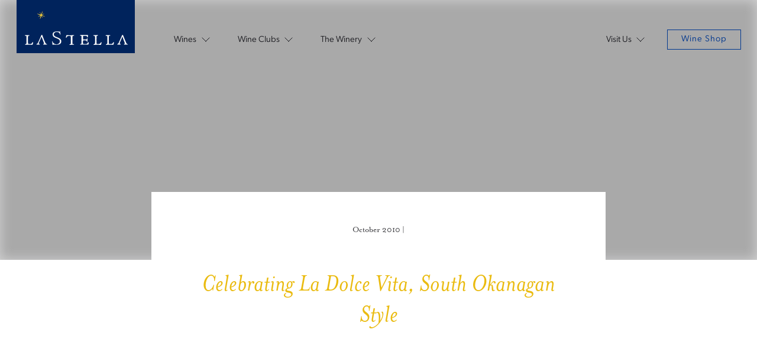

--- FILE ---
content_type: text/html; charset=UTF-8
request_url: https://lastella.ca/news/celebrating-la-dolce-vita-south-okanagan-style/
body_size: 15604
content:

<!doctype html>
  <html lang="en-US">
	<head>
		<meta charset="utf-8">
		<!-- Force IE to use the latest rendering engine available -->
		<meta http-equiv="X-UA-Compatible" content="IE=edge">
		<!-- Mobile Meta -->
		<meta name="viewport" content="width=device-width, initial-scale=1.0">
        <!-- Google Tag Manager -->
        <script>(function(w,d,s,l,i){w[l]=w[l]||[];w[l].push({'gtm.start':
                    new Date().getTime(),event:'gtm.js'});var f=d.getElementsByTagName(s)[0],
                j=d.createElement(s),dl=l!='dataLayer'?'&l='+l:'';j.async=true;j.src=
                'https://www.googletagmanager.com/gtm.js?id='+i+dl;f.parentNode.insertBefore(j,f);
            })(window,document,'script','dataLayer','GTM-KCZRXDT');</script>
        <!-- End Google Tag Manager -->
        <meta name="facebook-domain-verification" content="t9ugi4fw1fqaqwk9gib68sddyx8kua" />
		<link rel="pingback" href="https://lastella.ca/xmlrpc.php">
        <script type="text/javascript">
            window.themeDir = 'https://lastella.ca/wp-content/themes/las-2021';
            window.templateDir = 'https://lastella.ca/wp-content/themes/las-2021';
            var urlParams = [];
        </script>
		<meta name='robots' content='index, follow, max-image-preview:large, max-snippet:-1, max-video-preview:-1' />

	<!-- This site is optimized with the Yoast SEO plugin v26.8 - https://yoast.com/product/yoast-seo-wordpress/ -->
	<title>Celebrating La Dolce Vita, South Okanagan Style - LaStella</title>
	<link rel="canonical" href="https://lastella.ca/news/celebrating-la-dolce-vita-south-okanagan-style/" />
	<script type="application/ld+json" class="yoast-schema-graph">{"@context":"https://schema.org","@graph":[{"@type":"WebPage","@id":"https://lastella.ca/news/celebrating-la-dolce-vita-south-okanagan-style/","url":"https://lastella.ca/news/celebrating-la-dolce-vita-south-okanagan-style/","name":"Celebrating La Dolce Vita, South Okanagan Style - LaStella","isPartOf":{"@id":"https://lastella.ca/#website"},"datePublished":"2010-10-27T22:38:49+00:00","dateModified":"2017-03-09T00:56:33+00:00","breadcrumb":{"@id":"https://lastella.ca/news/celebrating-la-dolce-vita-south-okanagan-style/#breadcrumb"},"inLanguage":"en-US","potentialAction":[{"@type":"ReadAction","target":["https://lastella.ca/news/celebrating-la-dolce-vita-south-okanagan-style/"]}]},{"@type":"BreadcrumbList","@id":"https://lastella.ca/news/celebrating-la-dolce-vita-south-okanagan-style/#breadcrumb","itemListElement":[{"@type":"ListItem","position":1,"name":"Home","item":"https://lastella.ca/"},{"@type":"ListItem","position":2,"name":"News","item":"https://lastella.ca/news/"},{"@type":"ListItem","position":3,"name":"Celebrating La Dolce Vita, South Okanagan Style"}]},{"@type":"WebSite","@id":"https://lastella.ca/#website","url":"https://lastella.ca/","name":"LaStella","description":"wine, bcwine, okanagan, winery, organic, sustainable, artisan, syrah, viognier, roussanne, marsanne","publisher":{"@id":"https://lastella.ca/#organization"},"potentialAction":[{"@type":"SearchAction","target":{"@type":"EntryPoint","urlTemplate":"https://lastella.ca/?s={search_term_string}"},"query-input":{"@type":"PropertyValueSpecification","valueRequired":true,"valueName":"search_term_string"}}],"inLanguage":"en-US"},{"@type":"Organization","@id":"https://lastella.ca/#organization","name":"La Stella Winery","url":"https://lastella.ca/","logo":{"@type":"ImageObject","inLanguage":"en-US","@id":"https://lastella.ca/#/schema/logo/image/","url":"https://lastella.ca/wp-content/uploads/2013/11/La-Stella-logo.jpg","contentUrl":"https://lastella.ca/wp-content/uploads/2013/11/La-Stella-logo.jpg","width":451,"height":148,"caption":"La Stella Winery"},"image":{"@id":"https://lastella.ca/#/schema/logo/image/"},"sameAs":["https://www.facebook.com/LaStellaWinery/","https://x.com/lastellawinery","https://www.instagram.com/lastellawinery/"]}]}</script>
	<!-- / Yoast SEO plugin. -->


<link rel='dns-prefetch' href='//use.typekit.net' />
<link rel="alternate" type="application/rss+xml" title="LaStella &raquo; Feed" href="https://lastella.ca/feed/" />
<link rel="alternate" type="application/rss+xml" title="LaStella &raquo; Comments Feed" href="https://lastella.ca/comments/feed/" />
<link rel="alternate" type="application/rss+xml" title="LaStella &raquo; Celebrating La Dolce Vita, South Okanagan Style Comments Feed" href="https://lastella.ca/news/celebrating-la-dolce-vita-south-okanagan-style/feed/" />
<link rel="alternate" title="oEmbed (JSON)" type="application/json+oembed" href="https://lastella.ca/wp-json/oembed/1.0/embed?url=https%3A%2F%2Flastella.ca%2Fnews%2Fcelebrating-la-dolce-vita-south-okanagan-style%2F" />
<link rel="alternate" title="oEmbed (XML)" type="text/xml+oembed" href="https://lastella.ca/wp-json/oembed/1.0/embed?url=https%3A%2F%2Flastella.ca%2Fnews%2Fcelebrating-la-dolce-vita-south-okanagan-style%2F&#038;format=xml" />
<style id='wp-img-auto-sizes-contain-inline-css' type='text/css'>
img:is([sizes=auto i],[sizes^="auto," i]){contain-intrinsic-size:3000px 1500px}
/*# sourceURL=wp-img-auto-sizes-contain-inline-css */
</style>
<link rel='stylesheet' id='sbi_styles-css' href='https://lastella.ca/wp-content/plugins/instagram-feed/css/sbi-styles.min.css?ver=6.10.0' type='text/css' media='all' />
<style id='wp-emoji-styles-inline-css' type='text/css'>

	img.wp-smiley, img.emoji {
		display: inline !important;
		border: none !important;
		box-shadow: none !important;
		height: 1em !important;
		width: 1em !important;
		margin: 0 0.07em !important;
		vertical-align: -0.1em !important;
		background: none !important;
		padding: 0 !important;
	}
/*# sourceURL=wp-emoji-styles-inline-css */
</style>
<style id='wp-block-library-inline-css' type='text/css'>
:root{--wp-block-synced-color:#7a00df;--wp-block-synced-color--rgb:122,0,223;--wp-bound-block-color:var(--wp-block-synced-color);--wp-editor-canvas-background:#ddd;--wp-admin-theme-color:#007cba;--wp-admin-theme-color--rgb:0,124,186;--wp-admin-theme-color-darker-10:#006ba1;--wp-admin-theme-color-darker-10--rgb:0,107,160.5;--wp-admin-theme-color-darker-20:#005a87;--wp-admin-theme-color-darker-20--rgb:0,90,135;--wp-admin-border-width-focus:2px}@media (min-resolution:192dpi){:root{--wp-admin-border-width-focus:1.5px}}.wp-element-button{cursor:pointer}:root .has-very-light-gray-background-color{background-color:#eee}:root .has-very-dark-gray-background-color{background-color:#313131}:root .has-very-light-gray-color{color:#eee}:root .has-very-dark-gray-color{color:#313131}:root .has-vivid-green-cyan-to-vivid-cyan-blue-gradient-background{background:linear-gradient(135deg,#00d084,#0693e3)}:root .has-purple-crush-gradient-background{background:linear-gradient(135deg,#34e2e4,#4721fb 50%,#ab1dfe)}:root .has-hazy-dawn-gradient-background{background:linear-gradient(135deg,#faaca8,#dad0ec)}:root .has-subdued-olive-gradient-background{background:linear-gradient(135deg,#fafae1,#67a671)}:root .has-atomic-cream-gradient-background{background:linear-gradient(135deg,#fdd79a,#004a59)}:root .has-nightshade-gradient-background{background:linear-gradient(135deg,#330968,#31cdcf)}:root .has-midnight-gradient-background{background:linear-gradient(135deg,#020381,#2874fc)}:root{--wp--preset--font-size--normal:16px;--wp--preset--font-size--huge:42px}.has-regular-font-size{font-size:1em}.has-larger-font-size{font-size:2.625em}.has-normal-font-size{font-size:var(--wp--preset--font-size--normal)}.has-huge-font-size{font-size:var(--wp--preset--font-size--huge)}.has-text-align-center{text-align:center}.has-text-align-left{text-align:left}.has-text-align-right{text-align:right}.has-fit-text{white-space:nowrap!important}#end-resizable-editor-section{display:none}.aligncenter{clear:both}.items-justified-left{justify-content:flex-start}.items-justified-center{justify-content:center}.items-justified-right{justify-content:flex-end}.items-justified-space-between{justify-content:space-between}.screen-reader-text{border:0;clip-path:inset(50%);height:1px;margin:-1px;overflow:hidden;padding:0;position:absolute;width:1px;word-wrap:normal!important}.screen-reader-text:focus{background-color:#ddd;clip-path:none;color:#444;display:block;font-size:1em;height:auto;left:5px;line-height:normal;padding:15px 23px 14px;text-decoration:none;top:5px;width:auto;z-index:100000}html :where(.has-border-color){border-style:solid}html :where([style*=border-top-color]){border-top-style:solid}html :where([style*=border-right-color]){border-right-style:solid}html :where([style*=border-bottom-color]){border-bottom-style:solid}html :where([style*=border-left-color]){border-left-style:solid}html :where([style*=border-width]){border-style:solid}html :where([style*=border-top-width]){border-top-style:solid}html :where([style*=border-right-width]){border-right-style:solid}html :where([style*=border-bottom-width]){border-bottom-style:solid}html :where([style*=border-left-width]){border-left-style:solid}html :where(img[class*=wp-image-]){height:auto;max-width:100%}:where(figure){margin:0 0 1em}html :where(.is-position-sticky){--wp-admin--admin-bar--position-offset:var(--wp-admin--admin-bar--height,0px)}@media screen and (max-width:600px){html :where(.is-position-sticky){--wp-admin--admin-bar--position-offset:0px}}

/*# sourceURL=wp-block-library-inline-css */
</style><style id='global-styles-inline-css' type='text/css'>
:root{--wp--preset--aspect-ratio--square: 1;--wp--preset--aspect-ratio--4-3: 4/3;--wp--preset--aspect-ratio--3-4: 3/4;--wp--preset--aspect-ratio--3-2: 3/2;--wp--preset--aspect-ratio--2-3: 2/3;--wp--preset--aspect-ratio--16-9: 16/9;--wp--preset--aspect-ratio--9-16: 9/16;--wp--preset--color--black: #000000;--wp--preset--color--cyan-bluish-gray: #abb8c3;--wp--preset--color--white: #ffffff;--wp--preset--color--pale-pink: #f78da7;--wp--preset--color--vivid-red: #cf2e2e;--wp--preset--color--luminous-vivid-orange: #ff6900;--wp--preset--color--luminous-vivid-amber: #fcb900;--wp--preset--color--light-green-cyan: #7bdcb5;--wp--preset--color--vivid-green-cyan: #00d084;--wp--preset--color--pale-cyan-blue: #8ed1fc;--wp--preset--color--vivid-cyan-blue: #0693e3;--wp--preset--color--vivid-purple: #9b51e0;--wp--preset--gradient--vivid-cyan-blue-to-vivid-purple: linear-gradient(135deg,rgb(6,147,227) 0%,rgb(155,81,224) 100%);--wp--preset--gradient--light-green-cyan-to-vivid-green-cyan: linear-gradient(135deg,rgb(122,220,180) 0%,rgb(0,208,130) 100%);--wp--preset--gradient--luminous-vivid-amber-to-luminous-vivid-orange: linear-gradient(135deg,rgb(252,185,0) 0%,rgb(255,105,0) 100%);--wp--preset--gradient--luminous-vivid-orange-to-vivid-red: linear-gradient(135deg,rgb(255,105,0) 0%,rgb(207,46,46) 100%);--wp--preset--gradient--very-light-gray-to-cyan-bluish-gray: linear-gradient(135deg,rgb(238,238,238) 0%,rgb(169,184,195) 100%);--wp--preset--gradient--cool-to-warm-spectrum: linear-gradient(135deg,rgb(74,234,220) 0%,rgb(151,120,209) 20%,rgb(207,42,186) 40%,rgb(238,44,130) 60%,rgb(251,105,98) 80%,rgb(254,248,76) 100%);--wp--preset--gradient--blush-light-purple: linear-gradient(135deg,rgb(255,206,236) 0%,rgb(152,150,240) 100%);--wp--preset--gradient--blush-bordeaux: linear-gradient(135deg,rgb(254,205,165) 0%,rgb(254,45,45) 50%,rgb(107,0,62) 100%);--wp--preset--gradient--luminous-dusk: linear-gradient(135deg,rgb(255,203,112) 0%,rgb(199,81,192) 50%,rgb(65,88,208) 100%);--wp--preset--gradient--pale-ocean: linear-gradient(135deg,rgb(255,245,203) 0%,rgb(182,227,212) 50%,rgb(51,167,181) 100%);--wp--preset--gradient--electric-grass: linear-gradient(135deg,rgb(202,248,128) 0%,rgb(113,206,126) 100%);--wp--preset--gradient--midnight: linear-gradient(135deg,rgb(2,3,129) 0%,rgb(40,116,252) 100%);--wp--preset--font-size--small: 13px;--wp--preset--font-size--medium: 20px;--wp--preset--font-size--large: 36px;--wp--preset--font-size--x-large: 42px;--wp--preset--spacing--20: 0.44rem;--wp--preset--spacing--30: 0.67rem;--wp--preset--spacing--40: 1rem;--wp--preset--spacing--50: 1.5rem;--wp--preset--spacing--60: 2.25rem;--wp--preset--spacing--70: 3.38rem;--wp--preset--spacing--80: 5.06rem;--wp--preset--shadow--natural: 6px 6px 9px rgba(0, 0, 0, 0.2);--wp--preset--shadow--deep: 12px 12px 50px rgba(0, 0, 0, 0.4);--wp--preset--shadow--sharp: 6px 6px 0px rgba(0, 0, 0, 0.2);--wp--preset--shadow--outlined: 6px 6px 0px -3px rgb(255, 255, 255), 6px 6px rgb(0, 0, 0);--wp--preset--shadow--crisp: 6px 6px 0px rgb(0, 0, 0);}:root :where(.is-layout-flow) > :first-child{margin-block-start: 0;}:root :where(.is-layout-flow) > :last-child{margin-block-end: 0;}:root :where(.is-layout-flow) > *{margin-block-start: 24px;margin-block-end: 0;}:root :where(.is-layout-constrained) > :first-child{margin-block-start: 0;}:root :where(.is-layout-constrained) > :last-child{margin-block-end: 0;}:root :where(.is-layout-constrained) > *{margin-block-start: 24px;margin-block-end: 0;}:root :where(.is-layout-flex){gap: 24px;}:root :where(.is-layout-grid){gap: 24px;}body .is-layout-flex{display: flex;}.is-layout-flex{flex-wrap: wrap;align-items: center;}.is-layout-flex > :is(*, div){margin: 0;}body .is-layout-grid{display: grid;}.is-layout-grid > :is(*, div){margin: 0;}.has-black-color{color: var(--wp--preset--color--black) !important;}.has-cyan-bluish-gray-color{color: var(--wp--preset--color--cyan-bluish-gray) !important;}.has-white-color{color: var(--wp--preset--color--white) !important;}.has-pale-pink-color{color: var(--wp--preset--color--pale-pink) !important;}.has-vivid-red-color{color: var(--wp--preset--color--vivid-red) !important;}.has-luminous-vivid-orange-color{color: var(--wp--preset--color--luminous-vivid-orange) !important;}.has-luminous-vivid-amber-color{color: var(--wp--preset--color--luminous-vivid-amber) !important;}.has-light-green-cyan-color{color: var(--wp--preset--color--light-green-cyan) !important;}.has-vivid-green-cyan-color{color: var(--wp--preset--color--vivid-green-cyan) !important;}.has-pale-cyan-blue-color{color: var(--wp--preset--color--pale-cyan-blue) !important;}.has-vivid-cyan-blue-color{color: var(--wp--preset--color--vivid-cyan-blue) !important;}.has-vivid-purple-color{color: var(--wp--preset--color--vivid-purple) !important;}.has-black-background-color{background-color: var(--wp--preset--color--black) !important;}.has-cyan-bluish-gray-background-color{background-color: var(--wp--preset--color--cyan-bluish-gray) !important;}.has-white-background-color{background-color: var(--wp--preset--color--white) !important;}.has-pale-pink-background-color{background-color: var(--wp--preset--color--pale-pink) !important;}.has-vivid-red-background-color{background-color: var(--wp--preset--color--vivid-red) !important;}.has-luminous-vivid-orange-background-color{background-color: var(--wp--preset--color--luminous-vivid-orange) !important;}.has-luminous-vivid-amber-background-color{background-color: var(--wp--preset--color--luminous-vivid-amber) !important;}.has-light-green-cyan-background-color{background-color: var(--wp--preset--color--light-green-cyan) !important;}.has-vivid-green-cyan-background-color{background-color: var(--wp--preset--color--vivid-green-cyan) !important;}.has-pale-cyan-blue-background-color{background-color: var(--wp--preset--color--pale-cyan-blue) !important;}.has-vivid-cyan-blue-background-color{background-color: var(--wp--preset--color--vivid-cyan-blue) !important;}.has-vivid-purple-background-color{background-color: var(--wp--preset--color--vivid-purple) !important;}.has-black-border-color{border-color: var(--wp--preset--color--black) !important;}.has-cyan-bluish-gray-border-color{border-color: var(--wp--preset--color--cyan-bluish-gray) !important;}.has-white-border-color{border-color: var(--wp--preset--color--white) !important;}.has-pale-pink-border-color{border-color: var(--wp--preset--color--pale-pink) !important;}.has-vivid-red-border-color{border-color: var(--wp--preset--color--vivid-red) !important;}.has-luminous-vivid-orange-border-color{border-color: var(--wp--preset--color--luminous-vivid-orange) !important;}.has-luminous-vivid-amber-border-color{border-color: var(--wp--preset--color--luminous-vivid-amber) !important;}.has-light-green-cyan-border-color{border-color: var(--wp--preset--color--light-green-cyan) !important;}.has-vivid-green-cyan-border-color{border-color: var(--wp--preset--color--vivid-green-cyan) !important;}.has-pale-cyan-blue-border-color{border-color: var(--wp--preset--color--pale-cyan-blue) !important;}.has-vivid-cyan-blue-border-color{border-color: var(--wp--preset--color--vivid-cyan-blue) !important;}.has-vivid-purple-border-color{border-color: var(--wp--preset--color--vivid-purple) !important;}.has-vivid-cyan-blue-to-vivid-purple-gradient-background{background: var(--wp--preset--gradient--vivid-cyan-blue-to-vivid-purple) !important;}.has-light-green-cyan-to-vivid-green-cyan-gradient-background{background: var(--wp--preset--gradient--light-green-cyan-to-vivid-green-cyan) !important;}.has-luminous-vivid-amber-to-luminous-vivid-orange-gradient-background{background: var(--wp--preset--gradient--luminous-vivid-amber-to-luminous-vivid-orange) !important;}.has-luminous-vivid-orange-to-vivid-red-gradient-background{background: var(--wp--preset--gradient--luminous-vivid-orange-to-vivid-red) !important;}.has-very-light-gray-to-cyan-bluish-gray-gradient-background{background: var(--wp--preset--gradient--very-light-gray-to-cyan-bluish-gray) !important;}.has-cool-to-warm-spectrum-gradient-background{background: var(--wp--preset--gradient--cool-to-warm-spectrum) !important;}.has-blush-light-purple-gradient-background{background: var(--wp--preset--gradient--blush-light-purple) !important;}.has-blush-bordeaux-gradient-background{background: var(--wp--preset--gradient--blush-bordeaux) !important;}.has-luminous-dusk-gradient-background{background: var(--wp--preset--gradient--luminous-dusk) !important;}.has-pale-ocean-gradient-background{background: var(--wp--preset--gradient--pale-ocean) !important;}.has-electric-grass-gradient-background{background: var(--wp--preset--gradient--electric-grass) !important;}.has-midnight-gradient-background{background: var(--wp--preset--gradient--midnight) !important;}.has-small-font-size{font-size: var(--wp--preset--font-size--small) !important;}.has-medium-font-size{font-size: var(--wp--preset--font-size--medium) !important;}.has-large-font-size{font-size: var(--wp--preset--font-size--large) !important;}.has-x-large-font-size{font-size: var(--wp--preset--font-size--x-large) !important;}
/*# sourceURL=global-styles-inline-css */
</style>

<style id='classic-theme-styles-inline-css' type='text/css'>
/*! This file is auto-generated */
.wp-block-button__link{color:#fff;background-color:#32373c;border-radius:9999px;box-shadow:none;text-decoration:none;padding:calc(.667em + 2px) calc(1.333em + 2px);font-size:1.125em}.wp-block-file__button{background:#32373c;color:#fff;text-decoration:none}
/*# sourceURL=/wp-includes/css/classic-themes.min.css */
</style>
<link rel='stylesheet' id='h5ap-public-css' href='https://lastella.ca/wp-content/plugins/html5-audio-player/assets/css/style.css?ver=2.5.3' type='text/css' media='all' />
<link rel='stylesheet' id='adobe-css' href='https://use.typekit.net/gzn7qfg.css?ver=1.01' type='text/css' media='all' />
<link rel='stylesheet' id='site-css-css' href='https://lastella.ca/wp-content/themes/las-2021/assets/css/style.css?1&#038;ver=1.01' type='text/css' media='all' />
<script type="text/javascript" src="https://lastella.ca/wp-includes/js/jquery/jquery.min.js?ver=3.7.1" id="jquery-core-js"></script>
<script type="text/javascript" src="https://lastella.ca/wp-includes/js/jquery/jquery-migrate.min.js?ver=3.4.1" id="jquery-migrate-js"></script>
<link rel="https://api.w.org/" href="https://lastella.ca/wp-json/" /><link rel='shortlink' href='https://lastella.ca/?p=2261' />
        <style>
            .mejs-container:has(.plyr) {
                height: auto;
                background: transparent
            }

            .mejs-container:has(.plyr) .mejs-controls {
                display: none
            }

            .h5ap_all {
                --shadow-color: 197deg 32% 65%;
                border-radius: 6px;
                box-shadow: 0px 0px 9.6px hsl(var(--shadow-color)/.36), 0 1.7px 1.9px 0px hsl(var(--shadow-color)/.36), 0 4.3px 1.8px -1.7px hsl(var(--shadow-color)/.36), -0.1px 10.6px 11.9px -2.5px hsl(var(--shadow-color)/.36);
                margin: 16px auto;
            }

            .h5ap_single_button {
                height: 50px;
            }
        </style>
    		<style>
			span.h5ap_single_button {
				display: inline-flex;
				justify-content: center;
				align-items: center;
			}

			.h5ap_single_button span {
				line-height: 0;
			}

			span#h5ap_single_button span svg {
				cursor: pointer;
			}

			#skin_default .plyr__control,
			#skin_default .plyr__time {
				color: #4f5b5f			}

			#skin_default .plyr__control:hover {
				background: #1aafff;
				color: #f5f5f5			}

			#skin_default .plyr__controls {
				background: #f5f5f5			}

			#skin_default .plyr__controls__item input {
				color: #1aafff			}

			.plyr {
				--plyr-color-main: #4f5b5f			}

			/* Custom Css */
					</style>
<style type="text/css">.heading{width:10sec;}</style>        <script>document.getElementsByTagName("html")[0].className += " js";</script>
	</head>
	<body id="top" class="wp-singular cf_news-template-default single single-cf_news postid-2261 wp-theme-las-2021 header-image">
<!-- Google Tag Manager (noscript) -->
<noscript><iframe src="https://www.googletagmanager.com/ns.html?id=GTM-KCZRXDT"
                  height="0" width="0" style="display:none;visibility:hidden"></iframe></noscript>
<!-- End Google Tag Manager (noscript) -->
        <header class="mega-nav mega-nav--mobile mega-nav--desktop@md position-absolute width-100% hide-nav hide-nav--fixed ie:bg js-mega-nav js-hide-nav js-hide-nav--main" data-nav-target-class="mega-nav--expanded" data-theme="default">
    <div class="mega-nav__container">
        <!-- 👇 logo -->
        <a href="/" class="mega-nav__logo">
            <svg version="1.1" id="Layer_1" xmlns="http://www.w3.org/2000/svg" xmlns:xlink="http://www.w3.org/1999/xlink" x="0px" y="0px"
     viewBox="0 0 200 90" style="enable-background:new 0 0 200 90;" xml:space="preserve">
    <rect class="box" width="200" height="90"/>
    <g>
        <path class="letter" d="M142.6,71.6c0,0.3-0.1,0.3-0.2,0.5c-0.4,1-1,1.7-2,2.1c-0.4-0.1-0.4,0.3-0.8,0.2c-0.1,0.2-0.6,0-0.8,0.1
		c-0.4,0.1-0.9,0.1-1.4,0c-0.3-0.1-0.7,0.1-0.9-0.1h-0.2c-0.2,0-0.3,0-0.4-0.1c-0.3-0.1-0.6-0.2-0.6-0.6v-0.1
		c-0.2-0.1,0-0.5-0.1-0.7c-0.1-3.4-0.1-7.4,0-10.9v-0.6c0.1,0,0.1-0.2,0.2-0.2c0.2-0.3,0.4-0.5,0.9-0.6h0.3c0.1-0.2,0.4-0.2,0.7-0.2
		c0.1-0.2,0.1-0.5,0.1-0.8v-0.1c-0.2-0.3-0.8-0.1-1.2-0.2h-0.2c-0.3,0.2-1,0-1.5,0.1h-0.3c-1.2,0.2-2.6,0.1-3.9,0.1
		c-0.1,0-0.2,0.1-0.3,0.1l0,0c0,0.1,0,0.2-0.1,0.3c0,0.1-0.1,0.2-0.1,0.3v0.3c0.2,0.2,1-0.1,1.2,0.2c0.2,0,0.5-0.1,0.6,0.1
		c0.4,0.1,0.8,0.3,0.9,0.8c0.2,0.1,0,0.5,0.1,0.7h0.1v0.1c0.1,3,0.1,6.6,0,9.7v0.1h-0.1c-0.1,0.3,0.1,0.8-0.1,1v0.2
		c-0.1,1-0.8,1.3-1.7,1.5h-0.1c-0.4,0.1-0.7,0.3-0.5,0.8v0.1c0.1,0,0.1,0.1,0.1,0.2c0.2,0.2,0.6,0,1,0.1c0.4-0.1,1-0.2,1.5-0.2
		c2.2-0.1,5-0.1,7.2,0h2c0.5,0,0.9-0.1,1-0.6c0.2-0.6,0.1-1.4,0.5-1.8c0-0.4,0.2-0.6,0.2-1c0-0.3,0.1-0.5,0.2-0.7
		C143.5,71.5,142.8,71.2,142.6,71.6z"/>
        <path class="letter" d="M121.7,71.6c-0.2,0-0.5,0.1-0.6-0.1c-0.3,0-0.4,0.1-0.5,0.3c-0.1,0.4-0.2,0.8-0.5,1v0.1
		c-0.2,0.4-0.5,0.7-0.9,0.9c-0.2,0-0.1,0.2-0.4,0.2c0,0.1-0.1,0.1-0.2,0.2h-0.5c0,0.2-0.3,0-0.4,0.1c0,0,0,0.1-0.1,0.1
		c-0.1,0.2-0.6,0-0.8,0.1c-0.7,0.1-2.1,0.1-2.8,0H114c-0.4,0-0.8,0-1-0.2c-0.5-0.2-0.7-0.6-0.6-1.3c-0.2-0.8,0-1.9-0.1-2.9v-0.1h0.1
		v-0.2c0-0.2-0.1-0.7,0.1-0.8v-0.2c0-0.4,0.3-0.4,0.7-0.4c0.9-0.1,2.4-0.1,3.4,0c0.3,0.1,0.8-0.1,1,0.1c0.1,0,0.3,0,0.3,0.1
		c0.5,0.1,0.6,0.6,0.7,1.1c0.1,0.1,0.2,0.3,0.2,0.5c-0.1,0.3,0.1,0.2,0.2,0.4c0.3-0.2,0.9,0,1-0.5c-0.2-0.1,0-0.6-0.1-0.8v-0.2
		c-0.1-0.4-0.1-1.3,0-1.7V67c0-0.3,0-0.7,0.1-0.9c-0.1-0.4,0.1-0.6,0.1-1h-1c-0.1,0,0,0.3-0.2,0.3v0.1c-0.1,0.5-0.3,1-0.7,1.1
		c-0.1,0.1-0.2,0.1-0.4,0.1c-1.5,0.1-3.8,0.2-5.2-0.1c-0.2-0.4,0-1.2-0.1-1.8v-0.2c-0.1-0.9-0.1-2.4,0-3.3c0-0.2,0-0.3,0.2-0.3
		c0-0.1,0.1-0.1,0.2-0.1c0-0.2,0.4,0,0.6-0.1c0.3-0.2,0.9,0,1.4-0.1h0.3c0.2-0.1,0.9-0.1,1,0h0.2c0.3,0.1,0.9-0.1,1.1,0.1
		c0.1,0,0.5-0.1,0.5,0.1c0.1,0,0.2,0,0.3,0.1c0.5,0.2,0.8,0.5,0.9,1.1c0,0.4,0.2,0.6,0.2,1c0.2,0,0.1,0.2,0.3,0.2h0.8
		c0.1-0.4-0.1-1,0.1-1.2v-0.3c0.1-0.3-0.1-0.8,0.1-1v-0.2c0-0.5,0.1-0.7,0.1-1.2c-0.1,0-0.2-0.1-0.2-0.2h-1.9
		c-1.1,0.2-2.5,0-3.7,0.1h-0.3c-1.2,0.1-3,0.1-4.2,0h-2.7c-0.3-0.1-0.2,0.2-0.2,0.4v0.7c0.2,0.2,0.7,0.1,1,0.2c0.2,0,0.5,0,0.5,0.2
		c0.3,0,0.5,0.1,0.6,0.2c0.2,0,0,0.3,0.1,0.5c0.1,3.4,0.1,7.4,0,10.9v0.2c-0.1,0.2,0.1,0.7-0.1,0.8c0,0.4-0.2,0.7-0.6,0.8
		c-0.2,0.2-0.6,0.2-1,0.2c-0.4,0-0.6,0.3-0.5,0.8c0.1,0,0.1,0.2,0.1,0.3h3.4c2.7-0.1,6.1-0.1,8.8,0h1.4c0.4-0.4,0.5-1.1,0.6-1.8
		c0-0.4,0.3-0.5,0.2-1c0-0.3,0-0.5,0.1-0.7C121.8,72.1,121.9,71.8,121.7,71.6z"/>
        <path class="letter" d="M188.3,75c-2.5-0.3-2.9-2.5-3.8-4.6c-1.5-3.4-3.3-8.1-4.6-11.2c-0.6,0-1,0.1-1.4,0.2c-0.1,0.2-0.2,0.4-0.2,0.5
		c0,0.1-0.1,0.2-0.1,0.2c-1.3,3.1-2.8,6.6-4.3,9.8c-0.1,0.2-0.2,0.4-0.3,0.5c0,0.1-0.1,0.2-0.1,0.2c0,0,0,0.1,0,0.1c0,0,0,0,0,0.1
		c-0.5,1.1-1.1,2.7-2,3.3c-0.4,0.3-0.9,0.3-1.3,0.6v0.4c0.1,0.1,0.1,0.2,0.2,0.3c0.2,0,0.5,0.1,0.8,0.1h3.8c0.3,0,0.7,0,1-0.1
		c0-0.3,0.1-0.5,0.2-0.7c-0.5-0.3-1.7-0.3-1.8-1c-0.2-0.8,0.5-2.2,0.9-3c1.1-2.4,2.1-4.7,3-7c0.2-0.4,0.2-1.1,0.7-1.3c0,0,0,0,0,0
		c0,0,0.1,0,0.1-0.1c0.1,0.2,0.2,0.3,0.2,0.6c0.5,1.4,1,2.9,1.5,4.3c0.3,0.8,0.6,1.5,0.9,2.3c0.3,0.7,0.5,1.3,0.8,1.9
		c0.1,0.3,0.2,0.5,0.2,0.8c0.2,0.3,0.2,0.8,0.3,1.2c0,0.1,0.1,0.2,0.1,0.3c0,0,0,0.1-0.1,0.1c0,0,0,0,0,0c-0.2,0.6-1,0.6-1.4,1
		c0,0.2,0.2,0.4,0.2,0.6c0,0,0.1,0.1,0.1,0.1c0.5,0,1.1-0.1,1.8,0c0.7-0.1,1.8-0.1,2.4,0h0.2c0.2,0,0.5,0,0.8,0c0.4,0,0.8,0,1.2,0
		C188.1,75.4,188.3,75.3,188.3,75z"/>
        <path class="letter" d="M163.9,71.4c-0.2,0-0.5,0-0.5,0.2c0,0.2-0.1,0.2-0.2,0.4c-0.3,0.9-0.8,1.6-1.5,2c-0.2,0.1-0.3,0.3-0.6,0.2
		c-0.1,0.2-0.4,0.2-0.7,0.2c-0.1,0.2-0.6,0-0.8,0.1c-0.4,0.1-0.9,0.1-1.4,0c-0.3-0.1-0.7,0.1-0.9-0.1c-0.1,0-0.5,0.1-0.5-0.1h-0.1
		c-0.4,0-0.5-0.3-0.6-0.7v-0.2c-0.2-0.1,0-0.6-0.1-0.8H156v-0.1c-0.1-3.2-0.1-7,0-10.2v-0.1h0.1c0-0.3-0.1-0.7,0.1-0.8
		c0.1-0.5,0.4-0.7,1-0.8c0.5,0,0.9-0.1,1.2-0.2v-0.2c0-0.3-0.1-0.4-0.1-0.7c-0.2-0.2-0.8,0-1.1-0.1h-0.3c-0.3,0.2-1,0-1.5,0.1h-0.2
		c-1.3,0.2-2.9,0-4.2,0.1c-0.2,0.1-0.1,0.4-0.2,0.5c-0.1,0.1-0.1,0.2-0.1,0.3v0.2c0.2,0.2,1-0.1,1.2,0.2c0.2,0,0.5-0.1,0.6,0.1h0.1
		c0.4,0.1,0.7,0.2,0.8,0.6c0.1,0.1,0.1,0.4,0.1,0.6c0.1,3.3,0.1,7.1,0,10.4c0,0.2,0.1,0.7-0.1,0.8v0.1c0,0.6-0.3,0.8-0.6,1
		c-0.2,0-0.2,0.2-0.4,0.2c-0.1,0.2-0.4,0.2-0.6,0.2c-0.3,0.1-0.7,0.1-0.6,0.5c0.1,0.2,0.2,0.3,0.2,0.6c0.2,0.2,0.7,0,1,0.1
		c0.4-0.1,1-0.2,1.5-0.2c2.2-0.1,4.9-0.1,7.1,0h2.6c0.7-0.6,0.5-2.1,1-3v-0.2c0-0.3,0.3-0.6,0.1-0.9C164.2,71.5,164,71.5,163.9,71.4
		z"/>
        <path class="letter" d="M27.3,71.4c-0.2,0-0.5,0-0.5,0.2c0,0.2-0.1,0.2-0.2,0.4c-0.3,0.9-0.8,1.6-1.5,2c-0.2,0.1-0.3,0.3-0.6,0.2
		c-0.1,0.2-0.4,0.2-0.7,0.2c-0.1,0.2-0.6,0-0.8,0.1c-0.5,0.1-0.9,0.1-1.4,0c-0.3-0.1-0.7,0.1-0.9-0.1c-0.1,0-0.5,0.1-0.5-0.1h-0.1
		c-0.4,0-0.5-0.3-0.6-0.7v-0.2c-0.2-0.1,0-0.6-0.1-0.8h-0.1v-0.1c-0.1-3.2-0.1-7,0-10.2v-0.1h0.1c0-0.3-0.1-0.7,0.1-0.8
		c0.1-0.5,0.4-0.7,1-0.8c0.5,0,0.9-0.1,1.2-0.2v-0.2c0-0.3-0.1-0.4-0.1-0.7c-0.2-0.2-0.8,0-1.1-0.1h-0.3c-0.3,0.2-1,0-1.5,0.1h-0.2
		c-1.3,0.2-2.9,0-4.2,0.1c-0.2,0.1-0.1,0.4-0.2,0.5C14,60.1,14,60.2,14,60.3v0.2c0.2,0.2,1-0.1,1.2,0.2c0.2,0,0.5-0.1,0.6,0.1h0.1
		c0.4,0.1,0.7,0.2,0.8,0.6c0.1,0.1,0.1,0.4,0.1,0.6c0.1,3.3,0.1,7.1,0,10.4c0,0.2,0.1,0.7-0.1,0.8v0.1c0,0.6-0.3,0.8-0.6,1
		c-0.2,0-0.2,0.2-0.4,0.2c-0.1,0.2-0.4,0.2-0.6,0.2c-0.3,0.1-0.7,0.1-0.6,0.5c0.1,0.2,0.2,0.3,0.2,0.6c0.2,0.2,0.7,0,1,0.1
		c0.4-0.1,1-0.2,1.5-0.2c2.2-0.1,4.9-0.1,7.1,0h2.6c0.7-0.6,0.5-2.1,1-3v-0.2c0-0.3,0.3-0.6,0.1-0.9C27.7,71.5,27.4,71.5,27.3,71.4z
		"/>
        <path class="letter" d="M51.6,74.9c-2.2-0.2-2.9-2.3-3.7-4.1c-1.7-3.8-3.2-8.1-4.6-11.7c-0.5,0-0.8,0-1.1,0.1
		c-0.5,0.3-0.4,1.1-0.7,1.4c-1.4,3.3-2.9,6.6-4.3,9.8c0,0.2-0.1,0.2-0.2,0.4c-0.1,0.4-0.3,0.8-0.6,1.1c0,0.2-0.2,0.2-0.2,0.4
		c-0.4,0.8-0.8,1.7-1.8,2c-0.2,0.1-0.5,0.3-0.8,0.4c0,0.3,0,0.5,0.1,0.6v0.1c0,0,0.1,0,0.1,0c1.7,0.1,3.8,0.1,5.4,0
		c0-0.3,0.1-0.5,0.2-0.7c-0.6-0.3-1.7-0.3-1.8-1.1c-0.2-0.8,0.6-2.1,1-3c1.1-2.4,2-4.8,3-7c0.2-0.4,0.2-1.1,0.7-1.3
		c0,0.1,0.1,0.2,0.1,0.3c0,0,0,0,0-0.1c1.2,2.9,2.2,6,3.4,8.9c0.2,0.2,0.3,0.5,0.3,0.9h0c0,0.1,0.1,0.2,0.1,0.4
		c0.1,0.2,0.2,0.5,0.2,0.8c0.1,0.1,0.1,0.2,0.1,0.4c-0.2,0.3-0.4,0.5-0.8,0.6c-0.1,0.1-0.3,0.2-0.5,0.2c-0.1,0-0.2,0.1-0.3,0.2
		c0,0,0,0.1,0,0.1c0.1,0.2,0.2,0.4,0.3,0.6c1.9-0.1,4.4,0.1,6.4-0.1C51.5,75.3,51.7,75.2,51.6,74.9z"/>
        <path class="letter" d="M97.1,74.8c-0.3-0.1-0.9,0.1-1-0.1h-0.2c-0.6,0-1.2-0.2-1.3-0.7c-0.2,0,0-0.3-0.1-0.4c-0.1-3.5-0.1-7.5,0-11
		c0-0.4,0-0.7,0.2-1c0.1-0.5,0.6-0.7,1-0.9c0.2-0.1,0.3-0.2,0.6-0.2c0.2,0,0.9,0.1,1-0.1l-0.1-0.3c0-0.4,0.1-0.5,0-0.7l-1.5,0
		c-0.4,0.1-1,0.2-1.5,0.2c-2.2,0.1-4.9,0.1-7,0H85c-0.3,0-0.6-0.1-0.7,0.1c-0.3,0.2-0.1,0.9-0.4,1.1c0,0.7-0.3,1.2-0.4,1.9
		c0,0.4-0.3,0.8-0.1,1.1c0.1,0,0.1,0.1,0.2,0.1c0.3,0,0.3,0.1,0.6,0.1c0.2-0.2,0.2-0.6,0.4-0.7c0-0.3,0.2-0.5,0.3-0.7
		c0.3-0.6,0.8-1,1.4-1.3h0.1c0.1-0.1,0.2-0.2,0.5-0.2c0-0.2,0.3,0,0.4-0.1c0.1-0.2,0.6,0,0.8-0.1h0.2c0.1-0.1,0.8-0.1,0.9,0h0.3
		c0.3,0,0.7-0.1,0.9,0.1h0.1c0.5,0,0.8,0.2,1,0.6v0.1c0.2,0,0,0.3,0.1,0.5c0.2,0.1,0,0.6,0.1,0.9v9.9c-0.1,0.3,0.1,0.7-0.1,0.9
		c-0.1,0.7-0.7,1-1.4,1c-0.1,0.2-0.6,0-0.7,0.2v0.6c0.1,0,0.1,0.1,0.1,0.2c0.2,0.2,0.8,0,1.1,0.1h0.2c0.4-0.2,1,0,1.5-0.1h0.2
		c1.3-0.2,2.9,0,4.3-0.1c0.1-0.2,0.1-0.6,0.3-0.8C97.2,75,97.3,74.7,97.1,74.8z"/>
        <path class="letter" d="M75.4,68.4c-0.1-0.3-0.2-0.5-0.3-0.8c-0.2-0.2-0.3-0.5-0.5-0.7v-0.1c-0.6-0.6-1.1-1.2-1.8-1.7
		c-0.2,0-0.1-0.1-0.3-0.1c-0.2-0.2-0.6-0.2-0.7-0.5c-0.2,0-0.3-0.1-0.5-0.2c-0.3-0.1-0.5-0.2-0.7-0.3c-1.1-0.3-1.9-1-3.1-1.3
		c-0.3,0-0.4-0.2-0.6-0.3c-0.4-0.2-0.9-0.3-1.2-0.6h-0.1c-0.8-0.4-1.4-0.9-1.9-1.6c-0.3-0.4-0.6-0.9-0.6-1.6c-0.1-0.1-0.1-0.7,0-0.8
		c0-0.1-0.1-0.4,0.1-0.4c0-0.1,0.1-0.1,0.1-0.3c0-0.2,0.1-0.4,0.2-0.6c0.6-1.3,2-2.2,3.6-2.3c2.3-0.2,4.8,0.5,5.6,2
		c0.4,0.7,0.4,1.5,1,2.4c0.3,0,0.4-0.1,0.6-0.2c0-0.1,0-0.1,0-0.2c-0.1-0.2-0.1-0.5-0.1-0.8c-0.1-0.3-0.1-0.7-0.1-1.2h-0.1v-0.1
		c-0.3-0.9,0-2.4-0.2-3.2l0.1-0.1c0-0.1-0.1,0-0.1-0.1l-0.2,0c-0.1,0.4-0.3,0.6-0.6,0.7c-0.3,0.2-0.5,0.4-0.8,0.2l0.2,0
		c0.1,0,0.1,0,0.2-0.1c-0.2,0-0.5,0-0.8-0.1c0.1,0,0.2,0.1,0.2,0.1c-0.7-0.1-1.5-0.2-2.2-0.3h-2.3c0,0,0,0,0,0c-0.2,0-0.3,0-0.5,0
		c0,0,0,0,0,0c-1,0.2-2,0.4-2.9,0.7c0,0-0.1,0-0.1,0c-0.1,0.1-0.2,0.1-0.3,0.2c-0.1,0.1-0.3,0.1-0.4,0.2c-0.1,0-0.2,0.1-0.2,0.1
		c-0.1,0.1-0.2,0.1-0.3,0.2c0,0-0.1,0.1-0.1,0.1c-0.4,0.3-0.7,0.7-1,1c-1.4,2.2-0.5,5.4,1.2,6.7c2.9,2.5,9.8,2.9,10.3,7
		c0.3,2.7-1.3,4.6-3.6,5.2c0,0,0,0,0,0C69.4,75,69.1,75,68.8,75h-0.1c-0.1,0.2-0.4,0-0.6,0.1c-0.1,0.1-0.7,0.1-0.9,0h-0.1V75
		c0,0-0.1,0-0.1,0c-0.2,0-0.4,0-0.5-0.1v0c-0.7,0-1.1-0.3-1.7-0.5h-0.1c-0.5-0.2-1-0.4-1.4-0.8h-0.1c-0.6-0.5-1.2-1-1.6-1.7
		c-0.1-0.2-0.2-0.4-0.3-0.6c-0.2-0.2-0.2-0.5-0.3-0.8c0-0.3-0.1-0.4-0.1-0.6c-0.1,0-0.1-0.1-0.1-0.2h-0.6c0,0-0.1,0-0.1,0
		c0.4,2,0.3,4.5,0.9,6.4c0.7-0.2,0.8-0.6,1.5-0.7c0.8-0.1,1.8,0.3,2.7,0.3c3.1,0.3,7.2-0.1,8.9-1.8c0.1-0.1,0.1-0.2,0.2-0.2
		c0.3-0.4,0.5-0.8,0.7-1.2c0,0,0-0.1,0.1-0.1c0.1-0.2,0.2-0.4,0.3-0.7c0,0,0,0,0,0C75.6,70.8,75.7,69.4,75.4,68.4z"/>
    </g>
    <path class="star" d="M47.3,27.7c-0.1-0.1-0.3-0.2-0.4-0.2l-0.3-0.2l-0.2-0.1L45.9,27l-0.3-0.1l-0.3-0.2l-0.5-0.2l-0.5-0.2l-0.3-0.1
	l-0.6-0.3l-0.1-0.2l-0.1-0.1l0-0.1L43,25.3l0,0l0.1,0l0,0l0.3-0.1l0.2-0.1l0.4-0.2l0.3-0.1l0.2-0.1l0.4-0.3l0.3-0.1l0.1-0.1l0.2-0.1
	l0.1-0.1l0.2-0.1l0.2-0.2l0.4-0.2c0.1-0.1-0.1-0.3-0.1-0.4c0,0-0.1,0-0.2,0.1c-0.1,0.1-0.3,0.1-0.3,0.1l-0.2,0.1l-0.1,0.1l-0.4,0.2
	l-0.3,0.2l-0.2,0.2L44,24.1l-0.4,0.2l-0.2,0.2l-0.5,0.2l0,0l-0.1-0.3l0.1-0.3l0.1-0.4l0.1-0.5l0.1-0.4l0.1-0.3l0.1-0.5l0.1-0.5
	l0-0.2l0.1-0.2l0-0.2l0.1-0.2l0.1-0.3l0.2-0.4c0-0.1,0.2-0.3,0-0.3c0,0-0.1,0-0.2,0c0,0,0-0.1-0.1-0.1c-0.1,0-0.1-0.1-0.2-0.1
	c0,0-0.2,0.1-0.2,0.3c0,0.2-0.3,0.5-0.2,0.7l-0.2,0.3L42.9,21l-0.2,0.4l-0.1,0.4L42.5,22l-0.2,0.5L42.1,23l-0.2,0.4l-0.2,0.4
	L41.3,24l-0.1,0l-0.1,0l0,0L41,23.9l-0.1-0.2l-0.2-0.4l-0.1-0.3l-0.1-0.2l-0.2-0.4L40.1,22L40,21.8l-0.1-0.2l-0.1-0.1l-0.1-0.2
	L39.6,21l-0.1,0c0-0.1-0.1-0.3-0.2-0.3c-0.3,0.1-0.4,0-0.2,0.3c0.1,0.1,0.1,0.3,0.1,0.4l0.1,0.2l0.1,0.2l0.2,0.4l0.2,0.3l0.2,0.2
	l0.2,0.4l0.2,0.4l0.1,0.3l0.2,0.5l0,0.1l-0.4,0.2l0,0l-0.1,0l-0.2,0l-0.3-0.2l-0.3-0.1l-0.5-0.1L38.3,24L38,23.9l-0.6-0.1L37,23.7
	l-0.2,0l-0.2-0.1l-0.2,0l-0.2-0.1l-0.3-0.1l-0.6-0.1c-0.1,0-0.1,0-0.2,0.1c-0.1,0.1-0.1,0.2,0,0.3c0.2,0.1,0.7,0.3,0.8,0.3l0.3,0.2
	l0.2,0.1l0.5,0.2l0.4,0.2l0.3,0.1l0.5,0.3l0.5,0.2l0.4,0.1l0.6,0.3l0.2,0.1c0,0,0,0,0,0c0,0.1,0.1,0.2,0.1,0.2S40,26,40.1,26
	c0,0,0,0,0,0s0,0,0,0l-0.1,0.1l-0.2,0.1l-0.4,0.2L39,26.6l-0.2,0.1L38.4,27l-0.3,0.1L38,27.2l-0.2,0.1l-0.1,0.1l-0.2,0.1l-0.2,0.2
	l-0.5,0.3c-0.1,0.1,0,0.1,0.1,0.2c0,0.1,0.2,0.3,0.4,0.2c0.1-0.1,0.3-0.2,0.4-0.2l0.2-0.1l0.2-0.1l0.4-0.2l0.3-0.2l0.2-0.2l0.4-0.2
	l0.4-0.2l0.3-0.1l0.5-0.2l0,0l0,0.1l0,0.2l0,0.3l-0.1,0.4L40.4,28l-0.1,0.5l-0.1,0.4L40,29.3L40,29.9l-0.1,0.4l0,0.2l-0.1,0.2l0,0.2
	l-0.1,0.2l-0.1,0.4l-0.1,0.3c0.2,0.1-0.2,0,0.4,0.2c0,0,0.2,0,0.2-0.3c0-0.2,0.2-0.3,0.2-0.4l0.1-0.3l0.1-0.2l0.2-0.5l0.1-0.4
	l0.2-0.5l0.2-0.3l0.2-0.5l0.1-0.4l0.3-0.7l0.2-0.3l0.1,0.1l0.2,0.3l0.1,0.3l0.1,0.2l0.2,0.4l0.1,0.3l0.1,0.1l0.1,0.2l0.1,0.1
	l0.1,0.3l0.1,0.2l0.2,0.2c0,0.1,0.2-0.1,0.3-0.1c0.1,0,0.2-0.1,0.1-0.2c-0.1-0.1-0.1-0.3-0.1-0.3l-0.1-0.2l-0.1-0.1l-0.2-0.4
	l-0.2-0.3L43,28.1l-0.1-0.4l-0.2-0.4l-0.1-0.2l-0.1-0.2l0.2-0.1l0.1-0.1l0.3,0l0,0l0.3,0.2l0.2,0.1l0.6,0.1l0.4,0.2l0.3,0.1l0.7,0.2
	l0.3,0.2l0.2,0l0.2,0.1l0.2,0l0.2,0.1l0.8,0.3l0-0.1c0.1,0,0.1-0.1,0.2-0.3C47.7,27.9,47.5,27.7,47.3,27.7"/>
</svg>

        </a>

        <!-- 👇 icon buttons --mobile -->
        <div class="mega-nav__icon-btns mega-nav__icon-btns--mobile">

            <button class="reset mega-nav__icon-btn mega-nav__icon-btn--menu js-tab-focus" aria-label="Toggle menu" aria-controls="mega-nav-navigation">
                <svg class="icon" viewBox="0 0 24 24">
                    <g class="icon__group" fill="none" stroke="currentColor" stroke-linecap="square" stroke-miterlimit="10" stroke-width="2">
                        <path d="M1 6h22" />
                        <path d="M1 12h22" />
                        <path d="M1 18h22" />
                    </g>
                </svg>
            </button>
        </div>

        <div class="mega-nav__nav js-mega-nav__nav padding-top-lg@md" id="mega-nav-navigation" role="navigation" aria-label="Main">
            <div class="mega-nav__nav-inner">
                <ul class="mega-nav__items">
                    <li class="mega-nav__label">Menu</li>

                    <!-- 👇 Wines 2 -->
                    <li class="mega-nav__item js-mega-nav__item">
                        <button class="reset mega-nav__control js-mega-nav__control js-tab-focus">
                            Wines
                            <i class="mega-nav__arrow-icon" aria-hidden="true">
                                <svg class="icon" viewBox="0 0 16 16">
                                    <g class="icon__group" fill="none" stroke="currentColor" stroke-linecap="square" stroke-miterlimit="10" stroke-width="2">
                                        <path d="M2 2l12 12" />
                                        <path d="M14 2L2 14" />
                                    </g>
                                </svg>
                            </i>
                        </button>

                        <div class="mega-nav__sub-nav-wrapper">
                            <div class="mega-nav__sub-nav container max-width-adaptive-lg padding-top-xl">
                                <div class="mega-nav__sub-items grid gap-lg">


                                    <div class="col-3@sm">
                                        <h6 class="mega-nav__label">Our Wines</h6>
                                        <ul class="mega-nav__sub-items">
                                            <li class="mega-nav__sub-item"><a href="/wines/" class="mega-nav__sub-link">Current Releases</a></li>
                                            <li class="mega-nav__sub-item"><a href="/library/" class="mega-nav__sub-link">Library</a></li>
                                            <li class="mega-nav__sub-item"><a href="/customize/" class="mega-nav__sub-link">Customize</a></li>
                                        </ul>
                                    </div>

                                    <div class="col-3@sm">
                                        <h6 class="mega-nav__label">Learn</h6>
                                        <ul class="mega-nav__sub-items">
                                            <li class="mega-nav__sub-item"><a href="/inspiration/" class="mega-nav__sub-link">Inspiration</a></li>
                                            <li class="mega-nav__sub-item"><a href="/wines/accolades/" class="mega-nav__sub-link">Accolades</a></li>
                                            <li class="mega-nav__sub-item"><a href="/vintage-chart/" class="mega-nav__sub-link">Vintage Chart</a></li>
                                            <li class="mega-nav__sub-item"><a href="/vintage-report/" class="mega-nav__sub-link">Vintage Report</a></li>
                                        </ul>
                                    </div>

                                    <div class="col-6@sm">
                                        <h6 class="mega-nav__label">Where To Buy</h6>
                                        <div class="mega-nav__sub-items grid gap-lg">
                                            <div class="col-6@sm">
                                                <ul class="mega-nav__sub-items">
                                                    <!--<li class="mega-nav__sub-item"><a href="/where-to-buy/" class="mega-nav__sub-link">Shops & Restaurants</a></li>-->
                                                    <li class="mega-nav__sub-item"><a href="/contact/" class="mega-nav__sub-link">Visit The Winery</a></li>
                                                </ul>
                                            </div>
                                            <div class="col-6@sm">
                                                <p class="margin-bottom-xs">La Stella wines are available for order at our online Wine Shop.</p>
                                                <a href="https://enotecca.ca" class="btn btn--md btn--stroked">Visit Shop Enotecca</a>
                                            </div>
                                        </div>
                                    </div>

                                </div>
                            </div>
                        </div>
                    </li>

                    <!-- 👇 Wine Clubs -->
                    <li class="mega-nav__item js-mega-nav__item">
                        <button class="reset mega-nav__control js-mega-nav__control js-tab-focus">
                            Wine Clubs
                            <i class="mega-nav__arrow-icon" aria-hidden="true">
                                <svg class="icon" viewBox="0 0 16 16">
                                    <g class="icon__group" fill="none" stroke="currentColor" stroke-linecap="square" stroke-miterlimit="10" stroke-width="2">
                                        <path d="M2 2l12 12" />
                                        <path d="M14 2L2 14" />
                                    </g>
                                </svg>
                            </i>
                        </button>

                        <div class="mega-nav__sub-nav-wrapper">
                            <div class="mega-nav__sub-nav container max-width-adaptive-lg padding-top-xl">
                                <div class="mega-nav__sub-items grid gap-lg">

                                    <div class="col-2@sm">
                                        <h6 class="mega-nav__label">Members Only</h6>
                                        <p class="margin-bottom-xs">Already a Wine Club or Society Member?</p>
                                        <a href="https://enotecca.ca/profile/login" class="btn btn--md btn--stroked">Login Here</a>
                                    </div>

                                    <div class="col-5@sm offset-1@sm">
                                        <h6 class="mega-nav__label">Wine Clubs & Societies</h6>
                                        <p class="margin-bottom-xs">Our members enjoy priority access to our newest wines and experiences along with customizable wine shipments throughout the year.</p>
                                        <a href="/wine-clubs/" class="btn btn--md btn--stroked">How Our Clubs Work</a>
                                        <a href="https://enotecca.ca/wine-clubs/" class="btn btn--md btn--accent">Sign Me Up!</a>
                                    </div>

                                    <div class="col-3@sm offset-1@sm">
                                        <h6 class="mega-nav__label">Details</h6>
                                        <ul class="mega-nav__sub-items">
                                            <li class="mega-nav__sub-item"><a href="/wine-clubs/" class="mega-nav__sub-link">Club Details</a></li>
                                            <li class="mega-nav__sub-item"><a href="/contact/" class="mega-nav__sub-link">Contact Us</a></li>
                                        </ul>
                                    </div>

                                </div>
                            </div>
                        </div>
                    </li>

                    <!-- 👇 The Winery -->
                    <li class="mega-nav__item js-mega-nav__item">
                        <button class="reset mega-nav__control js-mega-nav__control js-tab-focus">
                            The Winery
                            <i class="mega-nav__arrow-icon" aria-hidden="true">
                                <svg class="icon" viewBox="0 0 16 16">
                                    <g class="icon__group" fill="none" stroke="currentColor" stroke-linecap="square" stroke-miterlimit="10" stroke-width="2">
                                        <path d="M2 2l12 12" />
                                        <path d="M14 2L2 14" />
                                    </g>
                                </svg>
                            </i>
                        </button>

                        <div class="mega-nav__sub-nav-wrapper">
                            <div class="mega-nav__sub-nav mega-nav__sub-nav--layout-2">
                                <ul class="mega-nav__sub-items">
                                    <li class="mega-nav__label">About Us</li>
                                    <li class="mega-nav__sub-item"><a href="/the-winery/" class="mega-nav__sub-link">Introduction</a></li>
                                    <li class="mega-nav__sub-item"><a href="/the-winery/people/" class="mega-nav__sub-link">Our Team</a></li>
                                    <li class="mega-nav__sub-item"><a href="/gallery/" class="mega-nav__sub-link">Galleries</a></li>
                                </ul>

                                <ul class="mega-nav__sub-items">
                                    <li class="mega-nav__label">Where</li>
                                    <li class="mega-nav__sub-item"><a href="/the-winery/the-region/" class="mega-nav__sub-link">The Region</a></li>
                                    <li class="mega-nav__sub-item"><a href="/the-winery/vineyards/" class="mega-nav__sub-link">Vineyards</a></li>
                                </ul>

                                <ul class="mega-nav__sub-items">
                                    <li class="mega-nav__label">Stories</li>
                                    <li class="mega-nav__sub-item"><a href="/blog/" class="mega-nav__sub-link">Blog</a></li>
                                    <li class="mega-nav__sub-item"><a href="/news/" class="mega-nav__sub-link">Latest News</a></li>
                                    <li class="mega-nav__sub-item"><a href="/media/" class="mega-nav__sub-link">For Media</a></li>
                                </ul>

                                <ul class="mega-nav__sub-items">
                                    <li class="mega-nav__label">Visit Us</li>
                                    <li class="mega-nav__sub-item"><a href="/contact/" class="mega-nav__sub-link">Contact</a></li>
                                    <li class="mega-nav__sub-item"><a href="/the-winery/symphony-senses/" class="mega-nav__sub-link">Symphony For The Senses</a></li>
                                </ul>

                            </div>
                        </div>
                    </li>


                </ul>

                <ul class="mega-nav__items">

                    <!-- 👇 Visit Us -->
                    <li class="mega-nav__item js-mega-nav__item">
                        <button class="reset mega-nav__control js-mega-nav__control js-tab-focus">
                            Visit Us
                            <i class="mega-nav__arrow-icon" aria-hidden="true">
                                <svg class="icon" viewBox="0 0 16 16">
                                    <g class="icon__group" fill="none" stroke="currentColor" stroke-linecap="square" stroke-miterlimit="10" stroke-width="2">
                                        <path d="M2 2l12 12" />
                                        <path d="M14 2L2 14" />
                                    </g>
                                </svg>
                            </i>
                        </button>

                        <div class="mega-nav__sub-nav-wrapper">
                            <div class="mega-nav__sub-nav container max-width-adaptive-lg padding-top-xl">
                                <div class="mega-nav__sub-items grid gap-lg">

                                    <div class="col-5@sm">
                                        <h6 class="mega-nav__label">Visiting the Okanagan?</h6>
                                        <a href="https://www.exploretock.com/lastella" class="btn btn--md btn--stroked">Book a Tasting and/or Tour</a>
                                    </div>

                                    <div class="col-3@sm offset-1@sm">
                                        <h6 class="mega-nav__label">La Stella Winery</h6>
                                        <p>8123-148th Avenue, Osoyoos, BC<br/>
                                            Canada V0H 1V0<br/>
                                            T. 250.495.8180<br/>
                                            E: <a href="/cdn-cgi/l/email-protection#c5acaba3aa85a9a4b6b1a0a9a9a4eba6a4"><span class="__cf_email__" data-cfemail="6b02050d042b070a181f0e07070a45080a">[email&#160;protected]</span></a></p>
                                    </div>

                                    <div class="col-3@sm">
                                        <h6 class="mega-nav__label">Details</h6>
                                        <ul class="mega-nav__sub-items">
                                            <li class="mega-nav__sub-item"><a href="/contact/" class="mega-nav__sub-link">Hours & Location</a></li>
                                            <li class="mega-nav__sub-item"><a href="/the-winery/symphony-senses/" class="mega-nav__sub-link">Symphony For The Senses</a></li>
                                        </ul>
                                    </div>

                                </div>
                            </div>
                        </div>
                    </li>

                    <!-- 👇 Wine Shop -->
                    <li class="mega-nav__item">
                        <a href="https://enotecca.ca" class="btn btn--stroked mega-nav__btn">Wine Shop</a>
                    </li>
                </ul>
            </div>
        </div>
    </div>
</header>
    <main id="main" class="position-relative">

        
            <article class="padding-bottom-lg" role="article" itemscope itemtype="http://schema.org/BlogPosting">
    <div class="t-article-v2__hero">
                <div class="t-article-v2__cover" aria-hidden="true" style="background-image: url();"></div>

        <div class="t-article-v2__intro container max-width-adaptive-sm margin-bottom-lg z-index-2 position-relative">
            <div class="text-component text-center padding-md">
                
<p class="text-sm">
	October 2010 | </p>
                <h1 class="text-xxxl padding-top-sm">Celebrating La Dolce Vita, South Okanagan Style</h1>
            </div>

            <div class="t-article-v2__divider margin-top-lg" aria-hidden="true"></div>
        </div>
    </div>

    <div class="container max-width-adaptive-sm margin-bottom-xl">
        <div class="text-component line-height-lg v-space-md">
                    </div>
    </div>
    
        
</article>
        

    </main>

        <footer class="main-footer padding-y-xxl padding-bottom-md">
    <div class="container max-width-lg reveal-fx reveal-fx--translate-up" data-reveal-fx-delta="50">
        <div class="grid gap-lg">
            <div class="col-3@lg order-2@lg">
                <div class="subscribe text-right@md">
                    <h6 class="margin-bottom-md">Stay up-to-date:</h6>
                    <a href="/newsletter/" class="btn btn--stroked btn--md margin-bottom-md subscribe-now">Subscribe Now</a>
                </div>
                <div class="social flex@lg justify-end@lg">
                    <a href="https://twitter.com/lastellawinery/" class="main-footer__social">
                        <svg class="icon" viewBox="0 0 16 16">
                            <title>Follow us on Twitter</title>
                            <g>
                                <path
                                        d="M16,3c-0.6,0.3-1.2,0.4-1.9,0.5c0.7-0.4,1.2-1,1.4-1.8c-0.6,0.4-1.3,0.6-2.1,0.8c-0.6-0.6-1.5-1-2.4-1 C9.3,1.5,7.8,3,7.8,4.8c0,0.3,0,0.5,0.1,0.7C5.2,5.4,2.7,4.1,1.1,2.1c-0.3,0.5-0.4,1-0.4,1.7c0,1.1,0.6,2.1,1.5,2.7 c-0.5,0-1-0.2-1.5-0.4c0,0,0,0,0,0c0,1.6,1.1,2.9,2.6,3.2C3,9.4,2.7,9.4,2.4,9.4c-0.2,0-0.4,0-0.6-0.1c0.4,1.3,1.6,2.3,3.1,2.3 c-1.1,0.9-2.5,1.4-4.1,1.4c-0.3,0-0.5,0-0.8,0c1.5,0.9,3.2,1.5,5,1.5c6,0,9.3-5,9.3-9.3c0-0.1,0-0.3,0-0.4C15,4.3,15.6,3.7,16,3z">
                                </path>
                            </g>
                        </svg>
                    </a>

                    <a href="https://facebook.com/LaStellaWinery" class="main-footer__social">
                        <svg class="icon" viewBox="0 0 16 16">
                            <title>Find us on Facebook</title>
                            <g>
                                <path
                                        d="M16,8.048a8,8,0,1,0-9.25,7.9V10.36H4.719V8.048H6.75V6.285A2.822,2.822,0,0,1,9.771,3.173a12.2,12.2,0,0,1,1.791.156V5.3H10.554a1.155,1.155,0,0,0-1.3,1.25v1.5h2.219l-.355,2.312H9.25v5.591A8,8,0,0,0,16,8.048Z">
                                </path>
                            </g>
                        </svg>
                    </a>

                    <a href="https://www.instagram.com/lastellawinery/" class="main-footer__social">
                        <svg class="icon" viewBox="0 0 16 16">
                            <title>Follow us on Instagram</title>
                            <g>
                                <circle cx="12.145" cy="3.892" r="0.96"></circle>
                                <path
                                        d="M8,12c-2.206,0-4-1.794-4-4s1.794-4,4-4s4,1.794,4,4S10.206,12,8,12z M8,6C6.897,6,6,6.897,6,8 s0.897,2,2,2s2-0.897,2-2S9.103,6,8,6z">
                                </path>
                                <path
                                        d="M12,16H4c-2.056,0-4-1.944-4-4V4c0-2.056,1.944-4,4-4h8c2.056,0,4,1.944,4,4v8C16,14.056,14.056,16,12,16z M4,2C3.065,2,2,3.065,2,4v8c0,0.953,1.047,2,2,2h8c0.935,0,2-1.065,2-2V4c0-0.935-1.065-2-2-2H4z">
                                </path>
                            </g>
                        </svg>
                    </a>

                </div>
            </div>

            <div class="col-9@lg order-1@lg">
                <h6 class="margin-bottom-md"><a href="#top" class="js-smooth-scroll" data-duration="300">Back To Top</a></h6>
                <h6 class="margin-bottom-sm">La Stella Winery</h6>
                <p>8123-148th Avenue, Osoyoos, BC Canada V0H 1V0<br>
                    T. 250.495.8180 <a class="email" href="/cdn-cgi/l/email-protection#fd94939b92bd919c8e899891919cd39e9c" target="_blank"><span class="__cf_email__" data-cfemail="71181f171e311d100205141d1d105f1210">[email&#160;protected]</span></a></p>
                <h4 class="margin-top-xs">Tastings are by <a href="https://www.exploretock.com/lastella">online appointment</a> only. No calls or emails please.</h4>

            </div>
        </div>

        <div class="main-footer__colophon padding-top-xs margin-top-lg">
            <div class="text-sm text-xs@md color-contrast-medium flex gap-xs">
                <span>&copy; Enotecca Wineries & Resorts</span>
                <a href="/terms/" class="color-contrast-high">Terms</a>
                <a href="/privacy/" class="color-contrast-high">Privacy</a>
            </div>

            <div class="text-sm text-xs@md color-contrast-medium flex gap-xs">
                <span>Site:</span>
                <a href="https://cowieandfox.com" class="color-contrast-high">Cask&Co</a>
            </div>
        </div>
    </div>
</footer>

		<script data-cfasync="false" src="/cdn-cgi/scripts/5c5dd728/cloudflare-static/email-decode.min.js"></script><script type="speculationrules">
{"prefetch":[{"source":"document","where":{"and":[{"href_matches":"/*"},{"not":{"href_matches":["/wp-*.php","/wp-admin/*","/wp-content/uploads/*","/wp-content/*","/wp-content/plugins/*","/wp-content/themes/las-2021/*","/*\\?(.+)"]}},{"not":{"selector_matches":"a[rel~=\"nofollow\"]"}},{"not":{"selector_matches":".no-prefetch, .no-prefetch a"}}]},"eagerness":"conservative"}]}
</script>
        <script>
            function isOldIOSDevice() {
                const userAgent = navigator.userAgent || navigator.vendor || window.opera;

                // Check if it's an iOS device
                const isIOS = /iPad|iPhone|iPod/.test(userAgent) && !window.MSStream;

                if (!isIOS) return false;

                // Extract iOS version from userAgent
                const match = userAgent.match(/OS (\d+)_/);
                if (match && match.length > 1) {
                    const majorVersion = parseInt(match[1], 10);

                    // Example: Consider iOS 12 and below as old
                    return majorVersion <= 12;
                }

                // If version not found, assume not old
                return false;
            }
            if (isOldIOSDevice()) {
                document.addEventListener('DOMContentLoaded', function() {
                    setTimeout(() => {
                        document.querySelectorAll('audio:not(.plyr audio)').forEach(function(audio, index) {
                            audio.setAttribute('controls', '')
                        });
                    }, 3000);
                });
            }
            // ios old devices
        </script>
		<svg width="0" height="0" class="h5ap_svg_hidden" style="display: none;">
			<symbol xmlns="http://www.w3.org/2000/svg" viewBox="0 0 511.997 511.997" id="exchange">
				<path d="M467.938 87.164L387.063 5.652c-7.438-7.495-19.531-7.54-27.02-.108s-7.54 19.525-.108 27.014l67.471 68.006-67.42 67.42c-7.464 7.457-7.464 19.557 0 27.014 3.732 3.732 8.616 5.598 13.507 5.598s9.781-1.866 13.513-5.591l80.876-80.876c7.443-7.44 7.463-19.495.056-26.965z"></path>
				<path d="M455.005 81.509H56.995c-10.552 0-19.104 8.552-19.104 19.104v147.741c0 10.552 8.552 19.104 19.104 19.104s19.104-8.552 19.104-19.104V119.718h378.905c10.552 0 19.104-8.552 19.104-19.104.001-10.552-8.551-19.105-19.103-19.105zM83.964 411.431l67.42-67.413c7.457-7.457 7.464-19.55 0-27.014-7.463-7.464-19.563-7.464-27.02 0l-80.876 80.869c-7.444 7.438-7.47 19.493-.057 26.963l80.876 81.512a19.064 19.064 0 0013.564 5.649c4.865 0 9.731-1.847 13.456-5.54 7.489-7.432 7.54-19.525.108-27.02l-67.471-68.006z"></path>
				<path d="M454.368 238.166c-10.552 0-19.104 8.552-19.104 19.104v135.005H56.995c-10.552 0-19.104 8.552-19.104 19.104s8.552 19.104 19.104 19.104h397.38c10.552 0 19.104-8.552 19.098-19.104V257.271c-.001-10.552-8.553-19.105-19.105-19.105z"></path>
			</symbol>
		</svg>
		<svg width="0" height="0" class="h5ap_svg_hidden" style="display: none;">
			<symbol xmlns="http://www.w3.org/2000/svg" viewBox="0 0 477.88 477.88" id="shuffle">
				<path d="M472.897 124.269a.892.892 0 01-.03-.031l-.017.017-68.267-68.267c-6.78-6.548-17.584-6.36-24.132.42-6.388 6.614-6.388 17.099 0 23.713l39.151 39.151h-95.334c-65.948.075-119.391 53.518-119.467 119.467-.056 47.105-38.228 85.277-85.333 85.333h-102.4C7.641 324.072 0 331.713 0 341.139s7.641 17.067 17.067 17.067h102.4c65.948-.075 119.391-53.518 119.467-119.467.056-47.105 38.228-85.277 85.333-85.333h95.334l-39.134 39.134c-6.78 6.548-6.968 17.353-.419 24.132 6.548 6.78 17.353 6.968 24.132.419.142-.137.282-.277.419-.419l68.267-68.267c6.674-6.657 6.687-17.463.031-24.136z"></path>
				<path d="M472.897 329.069l-.03-.03-.017.017-68.267-68.267c-6.78-6.548-17.584-6.36-24.132.42-6.388 6.614-6.388 17.099 0 23.712l39.151 39.151h-95.334a85.209 85.209 0 01-56.9-21.726c-7.081-6.222-17.864-5.525-24.086 1.555-6.14 6.988-5.553 17.605 1.319 23.874a119.28 119.28 0 0079.667 30.43h95.334l-39.134 39.134c-6.78 6.548-6.968 17.352-.42 24.132 6.548 6.78 17.352 6.968 24.132.42.142-.138.282-.277.42-.42l68.267-68.267c6.673-6.656 6.686-17.462.03-24.135zM199.134 149.702a119.28 119.28 0 00-79.667-30.43h-102.4C7.641 119.272 0 126.913 0 136.339s7.641 17.067 17.067 17.067h102.4a85.209 85.209 0 0156.9 21.726c7.081 6.222 17.864 5.525 24.086-1.555 6.14-6.989 5.553-17.606-1.319-23.875z"></path>
			</symbol>
		</svg>
		<script>
			const single_player = document.querySelectorAll(".h5ap_single_button");
			single_player.forEach(item => {
				const audio = item.querySelector("audio");
				audio.volume = 0.6;
				item.querySelector('.play').addEventListener("click", function() {
					single_player.forEach(player => {
						player.querySelector("audio")?.pause();
					})
					setTimeout(() => {
						audio.currentTime = 0;
						audio.play();
					}, 0);

				});

				item.querySelector('.pause').style.display = 'none';
				item.querySelector('.pause').addEventListener("click", function() {
					audio.pause();
				});

				audio.addEventListener("ended", () => {
					item.querySelector(".play").style.display = 'inline-block';
					item.querySelector(".pause").style.display = 'none';
				});

				audio.addEventListener("pause", () => {
					item.querySelector(".play").style.display = 'inline-block';
					item.querySelector(".pause").style.display = 'none';
				});
				audio.addEventListener("play", () => {
					item.querySelector(".play").style.display = 'none';
					item.querySelector(".pause").style.display = 'inline-block';
				});

			})
		</script>
	<!-- Instagram Feed JS -->
<script type="text/javascript">
var sbiajaxurl = "https://lastella.ca/wp-admin/admin-ajax.php";
</script>
<script type="text/javascript" src="https://lastella.ca/wp-content/themes/las-2021/assets/js/scripts.js?ver=1.01" id="site-js-js"></script>
<script id="wp-emoji-settings" type="application/json">
{"baseUrl":"https://s.w.org/images/core/emoji/17.0.2/72x72/","ext":".png","svgUrl":"https://s.w.org/images/core/emoji/17.0.2/svg/","svgExt":".svg","source":{"concatemoji":"https://lastella.ca/wp-includes/js/wp-emoji-release.min.js?ver=6.9"}}
</script>
<script type="module">
/* <![CDATA[ */
/*! This file is auto-generated */
const a=JSON.parse(document.getElementById("wp-emoji-settings").textContent),o=(window._wpemojiSettings=a,"wpEmojiSettingsSupports"),s=["flag","emoji"];function i(e){try{var t={supportTests:e,timestamp:(new Date).valueOf()};sessionStorage.setItem(o,JSON.stringify(t))}catch(e){}}function c(e,t,n){e.clearRect(0,0,e.canvas.width,e.canvas.height),e.fillText(t,0,0);t=new Uint32Array(e.getImageData(0,0,e.canvas.width,e.canvas.height).data);e.clearRect(0,0,e.canvas.width,e.canvas.height),e.fillText(n,0,0);const a=new Uint32Array(e.getImageData(0,0,e.canvas.width,e.canvas.height).data);return t.every((e,t)=>e===a[t])}function p(e,t){e.clearRect(0,0,e.canvas.width,e.canvas.height),e.fillText(t,0,0);var n=e.getImageData(16,16,1,1);for(let e=0;e<n.data.length;e++)if(0!==n.data[e])return!1;return!0}function u(e,t,n,a){switch(t){case"flag":return n(e,"\ud83c\udff3\ufe0f\u200d\u26a7\ufe0f","\ud83c\udff3\ufe0f\u200b\u26a7\ufe0f")?!1:!n(e,"\ud83c\udde8\ud83c\uddf6","\ud83c\udde8\u200b\ud83c\uddf6")&&!n(e,"\ud83c\udff4\udb40\udc67\udb40\udc62\udb40\udc65\udb40\udc6e\udb40\udc67\udb40\udc7f","\ud83c\udff4\u200b\udb40\udc67\u200b\udb40\udc62\u200b\udb40\udc65\u200b\udb40\udc6e\u200b\udb40\udc67\u200b\udb40\udc7f");case"emoji":return!a(e,"\ud83e\u1fac8")}return!1}function f(e,t,n,a){let r;const o=(r="undefined"!=typeof WorkerGlobalScope&&self instanceof WorkerGlobalScope?new OffscreenCanvas(300,150):document.createElement("canvas")).getContext("2d",{willReadFrequently:!0}),s=(o.textBaseline="top",o.font="600 32px Arial",{});return e.forEach(e=>{s[e]=t(o,e,n,a)}),s}function r(e){var t=document.createElement("script");t.src=e,t.defer=!0,document.head.appendChild(t)}a.supports={everything:!0,everythingExceptFlag:!0},new Promise(t=>{let n=function(){try{var e=JSON.parse(sessionStorage.getItem(o));if("object"==typeof e&&"number"==typeof e.timestamp&&(new Date).valueOf()<e.timestamp+604800&&"object"==typeof e.supportTests)return e.supportTests}catch(e){}return null}();if(!n){if("undefined"!=typeof Worker&&"undefined"!=typeof OffscreenCanvas&&"undefined"!=typeof URL&&URL.createObjectURL&&"undefined"!=typeof Blob)try{var e="postMessage("+f.toString()+"("+[JSON.stringify(s),u.toString(),c.toString(),p.toString()].join(",")+"));",a=new Blob([e],{type:"text/javascript"});const r=new Worker(URL.createObjectURL(a),{name:"wpTestEmojiSupports"});return void(r.onmessage=e=>{i(n=e.data),r.terminate(),t(n)})}catch(e){}i(n=f(s,u,c,p))}t(n)}).then(e=>{for(const n in e)a.supports[n]=e[n],a.supports.everything=a.supports.everything&&a.supports[n],"flag"!==n&&(a.supports.everythingExceptFlag=a.supports.everythingExceptFlag&&a.supports[n]);var t;a.supports.everythingExceptFlag=a.supports.everythingExceptFlag&&!a.supports.flag,a.supports.everything||((t=a.source||{}).concatemoji?r(t.concatemoji):t.wpemoji&&t.twemoji&&(r(t.twemoji),r(t.wpemoji)))});
//# sourceURL=https://lastella.ca/wp-includes/js/wp-emoji-loader.min.js
/* ]]> */
</script>
		
	<script defer src="https://static.cloudflareinsights.com/beacon.min.js/vcd15cbe7772f49c399c6a5babf22c1241717689176015" integrity="sha512-ZpsOmlRQV6y907TI0dKBHq9Md29nnaEIPlkf84rnaERnq6zvWvPUqr2ft8M1aS28oN72PdrCzSjY4U6VaAw1EQ==" data-cf-beacon='{"version":"2024.11.0","token":"8d8d667d49e140bfb2f6ca83b218ebaa","r":1,"server_timing":{"name":{"cfCacheStatus":true,"cfEdge":true,"cfExtPri":true,"cfL4":true,"cfOrigin":true,"cfSpeedBrain":true},"location_startswith":null}}' crossorigin="anonymous"></script>
</body>
	
</html> <!-- end page -->

--- FILE ---
content_type: application/javascript
request_url: https://lastella.ca/wp-content/themes/las-2021/assets/js/scripts.js?ver=1.01
body_size: 73051
content:
// Utility function
function Util () {};

/* 
	class manipulation functions
*/
Util.hasClass = function(el, className) {
	if (el.classList) return el.classList.contains(className);
	else return !!el.getAttribute('class').match(new RegExp('(\\s|^)' + className + '(\\s|$)'));
};

Util.addClass = function(el, className) {
	var classList = className.split(' ');
 	if (el.classList) el.classList.add(classList[0]);
  else if (!Util.hasClass(el, classList[0])) el.setAttribute('class', el.getAttribute('class') +  " " + classList[0]);
 	if (classList.length > 1) Util.addClass(el, classList.slice(1).join(' '));
};

Util.removeClass = function(el, className) {
	var classList = className.split(' ');
	if (el.classList) el.classList.remove(classList[0]);	
	else if(Util.hasClass(el, classList[0])) {
		var reg = new RegExp('(\\s|^)' + classList[0] + '(\\s|$)');
    el.setAttribute('class', el.getAttribute('class').replace(reg, ' '));
	}
	if (classList.length > 1) Util.removeClass(el, classList.slice(1).join(' '));
};

Util.toggleClass = function(el, className, bool) {
	if(bool) Util.addClass(el, className);
	else Util.removeClass(el, className);
};

Util.setAttributes = function(el, attrs) {
  for(var key in attrs) {
    el.setAttribute(key, attrs[key]);
  }
};

/* 
  DOM manipulation
*/
Util.getChildrenByClassName = function(el, className) {
  var children = el.children,
    childrenByClass = [];
  for (var i = 0; i < el.children.length; i++) {
    if (Util.hasClass(el.children[i], className)) childrenByClass.push(el.children[i]);
  }
  return childrenByClass;
};

Util.is = function(elem, selector) {
  if(selector.nodeType){
    return elem === selector;
  }

  var qa = (typeof(selector) === 'string' ? document.querySelectorAll(selector) : selector),
    length = qa.length,
    returnArr = [];

  while(length--){
    if(qa[length] === elem){
      return true;
    }
  }

  return false;
};

/* 
	Animate height of an element
*/
Util.setHeight = function(start, to, element, duration, cb) {
	var change = to - start,
	    currentTime = null;

  var animateHeight = function(timestamp){  
    if (!currentTime) currentTime = timestamp;         
    var progress = timestamp - currentTime;
    if(progress > duration) progress = duration;
    var val = parseInt((progress/duration)*change + start);
    element.style.height = val+"px";
    if(progress < duration) {
        window.requestAnimationFrame(animateHeight);
    } else {
    	if(cb) cb();
    }
  };
  
  //set the height of the element before starting animation -> fix bug on Safari
  element.style.height = start+"px";
  window.requestAnimationFrame(animateHeight);
};

/* 
	Smooth Scroll
*/

Util.scrollTo = function(final, duration, cb, scrollEl) {
  var element = scrollEl || window;
  var start = element.scrollTop || document.documentElement.scrollTop,
    currentTime = null;

  if(!scrollEl) start = window.scrollY || document.documentElement.scrollTop;
      
  var animateScroll = function(timestamp){
  	if (!currentTime) currentTime = timestamp;        
    var progress = timestamp - currentTime;
    if(progress > duration) progress = duration;
    var val = Math.easeInOutQuad(progress, start, final-start, duration);
    element.scrollTo(0, val);
    if(progress < duration) {
      window.requestAnimationFrame(animateScroll);
    } else {
      cb && cb();
    }
  };

  window.requestAnimationFrame(animateScroll);
};

/* 
  Focus utility classes
*/

//Move focus to an element
Util.moveFocus = function (element) {
  if( !element ) element = document.getElementsByTagName("body")[0];
  element.focus();
  if (document.activeElement !== element) {
    element.setAttribute('tabindex','-1');
    element.focus();
  }
};

/* 
  Misc
*/

Util.getIndexInArray = function(array, el) {
  return Array.prototype.indexOf.call(array, el);
};

Util.cssSupports = function(property, value) {
  if('CSS' in window) {
    return CSS.supports(property, value);
  } else {
    var jsProperty = property.replace(/-([a-z])/g, function (g) { return g[1].toUpperCase();});
    return jsProperty in document.body.style;
  }
};

// merge a set of user options into plugin defaults
// https://gomakethings.com/vanilla-javascript-version-of-jquery-extend/
Util.extend = function() {
  // Variables
  var extended = {};
  var deep = false;
  var i = 0;
  var length = arguments.length;

  // Check if a deep merge
  if ( Object.prototype.toString.call( arguments[0] ) === '[object Boolean]' ) {
    deep = arguments[0];
    i++;
  }

  // Merge the object into the extended object
  var merge = function (obj) {
    for ( var prop in obj ) {
      if ( Object.prototype.hasOwnProperty.call( obj, prop ) ) {
        // If deep merge and property is an object, merge properties
        if ( deep && Object.prototype.toString.call(obj[prop]) === '[object Object]' ) {
          extended[prop] = extend( true, extended[prop], obj[prop] );
        } else {
          extended[prop] = obj[prop];
        }
      }
    }
  };

  // Loop through each object and conduct a merge
  for ( ; i < length; i++ ) {
    var obj = arguments[i];
    merge(obj);
  }

  return extended;
};

// Check if Reduced Motion is enabled
Util.osHasReducedMotion = function() {
  if(!window.matchMedia) return false;
  var matchMediaObj = window.matchMedia('(prefers-reduced-motion: reduce)');
  if(matchMediaObj) return matchMediaObj.matches;
  return false; // return false if not supported
}; 

/* 
	Polyfills
*/
//Closest() method
if (!Element.prototype.matches) {
	Element.prototype.matches = Element.prototype.msMatchesSelector || Element.prototype.webkitMatchesSelector;
}

if (!Element.prototype.closest) {
	Element.prototype.closest = function(s) {
		var el = this;
		if (!document.documentElement.contains(el)) return null;
		do {
			if (el.matches(s)) return el;
			el = el.parentElement || el.parentNode;
		} while (el !== null && el.nodeType === 1); 
		return null;
	};
}

//Custom Event() constructor
if ( typeof window.CustomEvent !== "function" ) {

  function CustomEvent ( event, params ) {
    params = params || { bubbles: false, cancelable: false, detail: undefined };
    var evt = document.createEvent( 'CustomEvent' );
    evt.initCustomEvent( event, params.bubbles, params.cancelable, params.detail );
    return evt;
   }

  CustomEvent.prototype = window.Event.prototype;

  window.CustomEvent = CustomEvent;
}

/* 
	Animation curves
*/
Math.easeInOutQuad = function (t, b, c, d) {
	t /= d/2;
	if (t < 1) return c/2*t*t + b;
	t--;
	return -c/2 * (t*(t-2) - 1) + b;
};

Math.easeInQuart = function (t, b, c, d) {
	t /= d;
	return c*t*t*t*t + b;
};

Math.easeOutQuart = function (t, b, c, d) { 
  t /= d;
	t--;
	return -c * (t*t*t*t - 1) + b;
};

Math.easeInOutQuart = function (t, b, c, d) {
	t /= d/2;
	if (t < 1) return c/2*t*t*t*t + b;
	t -= 2;
	return -c/2 * (t*t*t*t - 2) + b;
};

Math.easeOutElastic = function (t, b, c, d) {
  var s=1.70158;var p=d*0.7;var a=c;
  if (t==0) return b;  if ((t/=d)==1) return b+c;  if (!p) p=d*.3;
  if (a < Math.abs(c)) { a=c; var s=p/4; }
  else var s = p/(2*Math.PI) * Math.asin (c/a);
  return a*Math.pow(2,-10*t) * Math.sin( (t*d-s)*(2*Math.PI)/p ) + c + b;
};


/* JS Utility Classes */

// make focus ring visible only for keyboard navigation (i.e., tab key) 
(function() {
  var focusTab = document.getElementsByClassName('js-tab-focus'),
    shouldInit = false,
    outlineStyle = false,
    eventDetected = false;

  function detectClick() {
    if(focusTab.length > 0) {
      resetFocusStyle(false);
      window.addEventListener('keydown', detectTab);
    }
    window.removeEventListener('mousedown', detectClick);
    outlineStyle = false;
    eventDetected = true;
  };

  function detectTab(event) {
    if(event.keyCode !== 9) return;
    resetFocusStyle(true);
    window.removeEventListener('keydown', detectTab);
    window.addEventListener('mousedown', detectClick);
    outlineStyle = true;
  };

  function resetFocusStyle(bool) {
    var outlineStyle = bool ? '' : 'none';
    for(var i = 0; i < focusTab.length; i++) {
      focusTab[i].style.setProperty('outline', outlineStyle);
    }
  };

  function initFocusTabs() {
    if(shouldInit) {
      if(eventDetected) resetFocusStyle(outlineStyle);
      return;
    }
    shouldInit = focusTab.length > 0;
    window.addEventListener('mousedown', detectClick);
  };

  initFocusTabs();
  window.addEventListener('initFocusTabs', initFocusTabs);
}());

function resetFocusTabsStyle() {
  window.dispatchEvent(new CustomEvent('initFocusTabs'));
};
// File#: _1_accordion
// Usage: codyhouse.co/license
(function() {
	var Accordion = function(element) {
		this.element = element;
		this.items = Util.getChildrenByClassName(this.element, 'js-accordion__item');
		this.version = this.element.getAttribute('data-version') ? '-'+this.element.getAttribute('data-version') : '';
		this.showClass = 'accordion'+this.version+'__item--is-open';
		this.animateHeight = (this.element.getAttribute('data-animation') == 'on');
		this.multiItems = !(this.element.getAttribute('data-multi-items') == 'off'); 
		// deep linking options
		this.deepLinkOn = this.element.getAttribute('data-deep-link') == 'on';
		// init accordion
		this.initAccordion();
	};

	Accordion.prototype.initAccordion = function() {
		//set initial aria attributes
		for( var i = 0; i < this.items.length; i++) {
			var button = this.items[i].getElementsByTagName('button')[0],
				content = this.items[i].getElementsByClassName('js-accordion__panel')[0],
				isOpen = Util.hasClass(this.items[i], this.showClass) ? 'true' : 'false';
			Util.setAttributes(button, {'aria-expanded': isOpen, 'aria-controls': 'accordion-content-'+i, 'id': 'accordion-header-'+i});
			Util.addClass(button, 'js-accordion__trigger');
			Util.setAttributes(content, {'aria-labelledby': 'accordion-header-'+i, 'id': 'accordion-content-'+i});
		}

		//listen for Accordion events
		this.initAccordionEvents();

		// check deep linking option
		this.initDeepLink();
	};

	Accordion.prototype.initAccordionEvents = function() {
		var self = this;

		this.element.addEventListener('click', function(event) {
			var trigger = event.target.closest('.js-accordion__trigger');
			//check index to make sure the click didn't happen inside a children accordion
			if( trigger && Util.getIndexInArray(self.items, trigger.parentElement) >= 0) self.triggerAccordion(trigger);
		});
	};

	Accordion.prototype.triggerAccordion = function(trigger) {
		var bool = (trigger.getAttribute('aria-expanded') === 'true');

		this.animateAccordion(trigger, bool, false);

		if(!bool && this.deepLinkOn) {
			history.replaceState(null, '', '#'+trigger.getAttribute('aria-controls'));
		}
	};

	Accordion.prototype.animateAccordion = function(trigger, bool, deepLink) {
		var self = this;
		var item = trigger.closest('.js-accordion__item'),
			content = item.getElementsByClassName('js-accordion__panel')[0],
			ariaValue = bool ? 'false' : 'true';

		if(!bool) Util.addClass(item, this.showClass);
		trigger.setAttribute('aria-expanded', ariaValue);
		self.resetContentVisibility(item, content, bool);

		if( !this.multiItems && !bool || deepLink) this.closeSiblings(item);
	};

	Accordion.prototype.resetContentVisibility = function(item, content, bool) {
		Util.toggleClass(item, this.showClass, !bool);
		content.removeAttribute("style");
		if(bool && !this.multiItems) { // accordion item has been closed -> check if there's one open to move inside viewport 
			this.moveContent();
		}
	};

	Accordion.prototype.closeSiblings = function(item) {
		//if only one accordion can be open -> search if there's another one open
		var index = Util.getIndexInArray(this.items, item);
		for( var i = 0; i < this.items.length; i++) {
			if(Util.hasClass(this.items[i], this.showClass) && i != index) {
				this.animateAccordion(this.items[i].getElementsByClassName('js-accordion__trigger')[0], true, false);
				return false;
			}
		}
	};

	Accordion.prototype.moveContent = function() { // make sure title of the accordion just opened is inside the viewport
		var openAccordion = this.element.getElementsByClassName(this.showClass);
		if(openAccordion.length == 0) return;
		var boundingRect = openAccordion[0].getBoundingClientRect();
		if(boundingRect.top < 0 || boundingRect.top > window.innerHeight) {
			var windowScrollTop = window.scrollY || document.documentElement.scrollTop;
			window.scrollTo(0, boundingRect.top + windowScrollTop);
		}
	};

	Accordion.prototype.initDeepLink = function() {
		if(!this.deepLinkOn) return;
		var hash = window.location.hash.substr(1);
		if(!hash || hash == '') return;
		var trigger = this.element.querySelector('.js-accordion__trigger[aria-controls="'+hash+'"]');
		if(trigger && trigger.getAttribute('aria-expanded') !== 'true') {
			this.animateAccordion(trigger, false, true);
			setTimeout(function(){trigger.scrollIntoView(true);});
		}
	};

	window.Accordion = Accordion;
	
	//initialize the Accordion objects
	var accordions = document.getElementsByClassName('js-accordion');
	if( accordions.length > 0 ) {
		for( var i = 0; i < accordions.length; i++) {
			(function(i){new Accordion(accordions[i]);})(i);
		}
	}
}());
// File#: _1_anim-menu-btn
// Usage: codyhouse.co/license
(function() {
	var menuBtns = document.getElementsByClassName('js-anim-menu-btn');
	if( menuBtns.length > 0 ) {
		for(var i = 0; i < menuBtns.length; i++) {(function(i){
			initMenuBtn(menuBtns[i]);
		})(i);}

		function initMenuBtn(btn) {
			btn.addEventListener('click', function(event){	
				event.preventDefault();
				var status = !Util.hasClass(btn, 'anim-menu-btn--state-b');
				Util.toggleClass(btn, 'anim-menu-btn--state-b', status);
				// emit custom event
				var event = new CustomEvent('anim-menu-btn-clicked', {detail: status});
				btn.dispatchEvent(event);
			});
		};
	}
}());
// File#: _1_article-preview-v3
// Usage: codyhouse.co/license
(function() {
  var Story3 = function(element) {
    this.element = element;
    // data attributes
    this.src = this.element.getAttribute('data-story-img-src');
    this.align = this.element.getAttribute('data-story-img-align') ? this.element.getAttribute('data-story-img-align') : 'right';
    this.offset = this.element.getAttribute('data-story-img-offset-x') ? this.element.getAttribute('data-story-img-offset-x') : '0px';
    this.width = this.element.getAttribute('data-story-img-width') ? this.element.getAttribute('data-story-img-width') : '30%';
    this.customClasses = this.element.getAttribute('data-story-img-class') ? this.element.getAttribute('data-story-img-class') : 'display@lg';
    // preview classes
    this.previewClass = 'story-v3__preview-img js-story-v3__preview-img'+' '+this.customClasses;
    this.previewVisibleClass = 'story-v3__preview-img--is-visible';
    this.preview = false; // will use this to store the preview img element
    // params needed for event listening
    this.eventBind = false;
    this.mousePosition = false;
    // used during mousemove
    this.previewMoving = false;
    initStory3(this);
  };

  function initStory3(story) {
    // create img preview element
    createPreview(story);
    // bind events
    story.eventBind = handleEvent.bind(story);
    story.element.addEventListener('mouseenter', story.eventBind);
  };

  function createPreview(story) {
    story.preview = document.createElement('img');
    story.element.appendChild(story.preview);
    Util.addClass(story.preview, story.previewClass);
    Util.setAttributes(story.preview, {'aria-hidden': true, 'src': story.src});
  };

  function handleEvent(event) {
    switch(event.type) {
      case 'mouseenter': {
        showPreview(this, event);
        break;
      }
      case 'mouseleave': {
        hidePreview(this, event);
        break;
      }
      case 'mousemove': {
        movePreview(this, event);
        break;
      }
    }
  };

  function showPreview(story, event) {
    // show preview
    story.preview.setAttribute('style', getPreviewStyle(story));
    Util.addClass(story.preview, story.previewVisibleClass);
    // bind events
    story.element.addEventListener('mouseleave', story.eventBind);
    story.element.addEventListener('mousemove', story.eventBind);
    // store mouse position
    story.mousePosition = [event.clientX, event.clientY];
  };

  function hidePreview(story, event) {
    // hide image
    Util.removeClass(story.preview, story.previewVisibleClass);
    story.preview.style.transform = '';
    // remove events
    story.element.removeEventListener('mouseleave', story.eventBind);
		story.element.removeEventListener('mousemove', story.eventBind);
  };

  function movePreview(story, event) { // parallax effect
    if(story.previewMoving) return;
    story.previewMoving = true;
    window.requestAnimationFrame(function(){
      updatePreviewPosition(story, event);
      story.previewMoving = false;
    });
  };

  function updatePreviewPosition(story, event) {
    // move preview image
    var translateX = event.clientX - story.mousePosition[0],
      translateY = event.clientY - story.mousePosition[1];
    translateX = resetTranslateValue(translateX);
    translateY = resetTranslateValue(translateY); 
    story.preview.style.transform = 'translateY(calc(-50% + '+translateY+'px)) translateX('+translateX+'px)';
  };

  function getPreviewStyle(story) {
    var storyRect = story.element.getBoundingClientRect(),
      horizontalStyle = '';
    if(story.align == 'right') {
      horizontalStyle = 'right:'+getValue(storyRect.width, story.offset)+'px;';
    } else {
      horizontalStyle = 'left:'+getValue(storyRect.width, story.offset)+'px;';
    }
    var style = 'width: '+getValue(storyRect.width, story.width)+'px;'+horizontalStyle;

    return style;
  };

  function getValue(width, val) {
    if(val.indexOf('%') > -1) {
      return width*parseInt(val)/100;
    } else {
      return parseInt(val);
    }
  };

  function resetTranslateValue(val) {
    return parseInt(val/30);
  };

  window.Story3 = Story3;

  // init the Story3 objects
  var story3 = document.getElementsByClassName('js-story-v3');
  if(story3.length > 0) {
    for( var i = 0; i < story3.length; i++) {
      (function(i){ new Story3(story3[i]);})(i);
    }
  }
}());
// File#: _1_back-to-top
// Usage: codyhouse.co/license
(function() {
	var backTop = document.getElementsByClassName('js-back-to-top')[0];
	if( backTop ) {
		var dataElement = backTop.getAttribute('data-element');
		var scrollElement = dataElement ? document.querySelector(dataElement) : window;
		var scrollDuration = parseInt(backTop.getAttribute('data-duration')) || 300, //scroll to top duration
			scrollOffset = parseInt(backTop.getAttribute('data-offset')) || 0, //show back-to-top if scrolling > scrollOffset
			scrolling = false;
		
		//detect click on back-to-top link
		backTop.addEventListener('click', function(event) {
			event.preventDefault();
			if(!window.requestAnimationFrame) {
				scrollElement.scrollTo(0, 0);
			} else {
				dataElement ? Util.scrollTo(0, scrollDuration, false, scrollElement) : Util.scrollTo(0, scrollDuration);
			} 
			//move the focus to the #top-element - don't break keyboard navigation
			Util.moveFocus(document.getElementById(backTop.getAttribute('href').replace('#', '')));
		});
		
		//listen to the window scroll and update back-to-top visibility
		checkBackToTop();
		if (scrollOffset > 0) {
			scrollElement.addEventListener("scroll", function(event) {
				if( !scrolling ) {
					scrolling = true;
					(!window.requestAnimationFrame) ? setTimeout(function(){checkBackToTop();}, 250) : window.requestAnimationFrame(checkBackToTop);
				}
			});
		}

		function checkBackToTop() {
			var windowTop = scrollElement.scrollTop || document.documentElement.scrollTop;
			if(!dataElement) windowTop = window.scrollY || document.documentElement.scrollTop;
			Util.toggleClass(backTop, 'back-to-top--is-visible', windowTop >= scrollOffset);
			scrolling = false;
		}
	}
}());
// File#: _1_chameleonic-header
// Usage: codyhouse.co/license
(function() {
  var ChaHeader = function(element) {
    this.element = element;
    this.sections = document.getElementsByClassName('js-cha-section');
    this.header = this.element.getElementsByClassName('js-cha-header')[0];
    // handle mobile behaviour
    this.headerTrigger = this.element.getElementsByClassName('js-cha-header__trigger');
    this.modal = document.getElementsByClassName('js-cha-modal');
    this.focusMenu = false;
    this.firstFocusable = null;
		this.lastFocusable = null;
    initChaHeader(this);
  };

  function initChaHeader(element) {
    // set initial status
    for(var j = 0; j < element.sections.length; j++) {
      initSection(element, j);
    }

    // handle mobile behaviour
    if(element.headerTrigger.length > 0) {
      initMobileVersion(element);
    }

    // make sure header element is visible when in focus
    element.header.addEventListener('focusin', function(event){
      checkHeaderVisible(element);
    });
  };

  function initSection(element, index) {
    // clone header element inside each section
    var cloneItem = (index == 0) ? element.element : element.element.cloneNode(true);
    Util.removeClass(cloneItem, 'js-cha-header-clip');
    var customClasses = element.sections[index].getAttribute('data-header-class');
    // hide clones to SR
    cloneItem.setAttribute('aria-hidden', 'true');
    if( customClasses ) Util.addClass(cloneItem.getElementsByClassName('js-cha-header')[0], customClasses);
    // keyborad users - make sure cloned items are not tabbable
    if(index != 0) {
      // reset tab index
      resetTabIndex(cloneItem);
      element.sections[index].insertBefore(cloneItem, element.sections[index].firstChild);
    }
  }

  function resetTabIndex(clone) {
    var focusable = clone.querySelectorAll('[href], button, input');
    for(var i = 0; i < focusable.length; i++) {
      focusable[i].setAttribute('tabindex', '-1');
    }
  };

  function initMobileVersion(element) {
    //detect click on nav trigger
    var triggers = document.getElementsByClassName('js-cha-header__trigger');
    for(var i = 0; i < triggers.length; i++) {
      triggers[i].addEventListener("click", function(event) {
        event.preventDefault();
        var ariaExpanded = !Util.hasClass(element.modal[0], 'is-visible');
        //show nav and update button aria value
        Util.toggleClass(element.modal[0], 'is-visible', ariaExpanded);
        element.headerTrigger[0].setAttribute('aria-expanded', ariaExpanded);
        if(ariaExpanded) { //opening menu -> move focus to first element inside nav
          getFocusableElements(element);
          element.firstFocusable.focus();
        } else if(element.focusMenu) {
          if(window.scrollY < element.focusMenu.offsetTop) element.focusMenu.focus();
          element.focusMenu = false;
        }
      });
    }

    // close modal on click
    element.modal[0].addEventListener("click", function(event) {
      if(!event.target.closest('.js-cha-modal__close')) return;
      closeModal(element);
    });
    
    // listen for key events
		window.addEventListener('keydown', function(event){
			// listen for esc key
			if( (event.keyCode && event.keyCode == 27) || (event.key && event.key.toLowerCase() == 'escape' )) {
				// close navigation on mobile if open
				if(element.headerTrigger[0].getAttribute('aria-expanded') == 'true' && isVisible(element.headerTrigger[0])) {
          closeModal(element);
				}
			}
			// listen for tab key
			if( (event.keyCode && event.keyCode == 9) || (event.key && event.key.toLowerCase() == 'tab' )) {
				trapFocus(element, event);
			}
		});
  };

  function closeModal(element) {
    element.focusMenu = element.headerTrigger[0]; // move focus to menu trigger when menu is close
		element.headerTrigger[0].click();
  };

  function trapFocus(element, event) {
    if( element.firstFocusable == document.activeElement && event.shiftKey) {
			//on Shift+Tab -> focus last focusable element when focus moves out of modal
			event.preventDefault();
			element.lastFocusable.focus();
		}
		if( element.lastFocusable == document.activeElement && !event.shiftKey) {
			//on Tab -> focus first focusable element when focus moves out of modal
			event.preventDefault();
			element.firstFocusable.focus();
		}
  };

  function getFocusableElements(element) {
		//get all focusable elements inside the modal
		var allFocusable = element.modal[0].querySelectorAll('[href], input:not([disabled]), select:not([disabled]), textarea:not([disabled]), button:not([disabled]), iframe, object, embed, [tabindex]:not([tabindex="-1"]), [contenteditable], audio[controls], video[controls], summary');
		getFirstVisible(element, allFocusable);
		getLastVisible(element, allFocusable);
	};

	function getFirstVisible(element, elements) {
		//get first visible focusable element inside the modal
		for(var i = 0; i < elements.length; i++) {
			if( elements[i].offsetWidth || elements[i].offsetHeight || elements[i].getClientRects().length ) {
				element.firstFocusable = elements[i];
				return true;
			}
		}
	};

	function getLastVisible(element, elements) {
		//get last visible focusable element inside the modal
		for(var i = elements.length - 1; i >= 0; i--) {
			if( elements[i].offsetWidth || elements[i].offsetHeight || elements[i].getClientRects().length ) {
				element.lastFocusable = elements[i];
				return true;
			}
		}
  };
  
  function checkHeaderVisible(element) {
    if(window.scrollY > element.sections[0].offsetHeight - element.header.offsetHeight) window.scrollTo(0, 0);
  };

  function isVisible(element) {
		return (element.offsetWidth || element.offsetHeight || element.getClientRects().length);
	};

  // init the ChaHeader Object
  var chaHader = document.getElementsByClassName('js-cha-header-clip'),
    clipPathSupported = Util.cssSupports('clip-path', 'polygon(0% 0%, 100% 0%, 100% 100%, 0% 100%)') || Util.cssSupports('-webkit-clip-path', 'polygon(0% 0%, 100% 0%, 100% 100%, 0% 100%)');
  if(chaHader.length > 0 && clipPathSupported) {
    for(var i = 0; i < chaHader.length; i++) {
      new ChaHeader(chaHader[i]);
    }
  }
}());
// File#: _1_color-swatches
// Usage: codyhouse.co/license
(function() {
  var ColorSwatches = function(element) {
    this.element = element;
    this.select = false;
    initCustomSelect(this); // replace <select> with custom <ul> list
    this.list = this.element.getElementsByClassName('js-color-swatches__list')[0];
    this.swatches = this.list.getElementsByClassName('js-color-swatches__option');
    this.labels = this.list.getElementsByClassName('js-color-swatch__label');
    this.selectedLabel = this.element.getElementsByClassName('js-color-swatches__color');
    this.focusOutId = false;
    initColorSwatches(this);
  };

  function initCustomSelect(element) {
    var select = element.element.getElementsByClassName('js-color-swatches__select');
    if(select.length == 0) return;
    element.select = select[0];
    var customContent = '';
    for(var i = 0; i < element.select.options.length; i++) {
      var ariaChecked = i == element.select.selectedIndex ? 'true' : 'false',
        customClass = i == element.select.selectedIndex ? ' color-swatches__item--selected' : '',
        customAttributes = getSwatchCustomAttr(element.select.options[i]);
      customContent = customContent + '<li class="color-swatches__item js-color-swatches__item'+customClass+'" role="radio" aria-checked="'+ariaChecked+'" data-value="'+element.select.options[i].value+'"><span class="js-color-swatches__option js-tab-focus" tabindex="0"'+customAttributes+'><span class="sr-only js-color-swatch__label">'+element.select.options[i].text+'</span><span aria-hidden="true" style="'+element.select.options[i].getAttribute('data-style')+'" class="color-swatches__swatch"></span></span></li>';
    }

    var list = document.createElement("ul");
    Util.setAttributes(list, {'class': 'color-swatches__list js-color-swatches__list', 'role': 'radiogroup'});

    list.innerHTML = customContent;
    element.element.insertBefore(list, element.select);
    Util.addClass(element.select, 'is-hidden');
  };

  function initColorSwatches(element) {
    // detect focusin/focusout event - update selected color label
    element.list.addEventListener('focusin', function(event){
      if(element.focusOutId) clearTimeout(element.focusOutId);
      updateSelectedLabel(element, document.activeElement);
    });
    element.list.addEventListener('focusout', function(event){
      element.focusOutId = setTimeout(function(){
        resetSelectedLabel(element);
      }, 200);
    });

    // mouse move events
    for(var i = 0; i < element.swatches.length; i++) {
      handleHoverEvents(element, i);
    }

    // --select variation only
    if(element.select) {
      // click event - select new option
      element.list.addEventListener('click', function(event){
        // update selected option
        resetSelectedOption(element, event.target);
      });

      // space key - select new option
      element.list.addEventListener('keydown', function(event){
        if( (event.keyCode && event.keyCode == 32 || event.key && event.key == ' ') || (event.keyCode && event.keyCode == 13 || event.key && event.key.toLowerCase() == 'enter')) {
          // update selected option
          resetSelectedOption(element, event.target);
        }
      });
    }
  };

  function handleHoverEvents(element, index) {
    element.swatches[index].addEventListener('mouseenter', function(event){
      updateSelectedLabel(element, element.swatches[index]);
    });
    element.swatches[index].addEventListener('mouseleave', function(event){
      resetSelectedLabel(element);
    });
  };

  function resetSelectedOption(element, target) { // for --select variation only - new option selected
    var option = target.closest('.js-color-swatches__item');
    if(!option) return;
    var selectedSwatch =  element.list.querySelector('.color-swatches__item--selected');
    if(selectedSwatch) {
      Util.removeClass(selectedSwatch, 'color-swatches__item--selected');
      selectedSwatch.setAttribute('aria-checked', 'false');
    }
    Util.addClass(option, 'color-swatches__item--selected');
    option.setAttribute('aria-checked', 'true');
    // update select element
    updateNativeSelect(element.select, option.getAttribute('data-value'));
  };

  function resetSelectedLabel(element) {
    var selectedSwatch =  element.list.getElementsByClassName('color-swatches__item--selected');
    if(selectedSwatch.length > 0 ) updateSelectedLabel(element, selectedSwatch[0]);
  };

  function updateSelectedLabel(element, swatch) {
    var newLabel = swatch.getElementsByClassName('js-color-swatch__label');
    if(newLabel.length == 0 ) return;
    element.selectedLabel[0].textContent = newLabel[0].textContent;
  };

  function updateNativeSelect(select, value) {
		for (var i = 0; i < select.options.length; i++) {
			if (select.options[i].value == value) {
				select.selectedIndex = i; // set new value
				select.dispatchEvent(new CustomEvent('change')); // trigger change event
				break;
			}
		}
  };
  
  function getSwatchCustomAttr(swatch) {
    var customAttrArray = swatch.getAttribute('data-custom-attr');
    if(!customAttrArray) return '';
    var customAttr = ' ',
      list = customAttrArray.split(',');
    for(var i = 0; i < list.length; i++) {
      var attr = list[i].split(':')
      customAttr = customAttr + attr[0].trim()+'="'+attr[1].trim()+'" ';
    }
    return customAttr;
  };

  //initialize the ColorSwatches objects
	var swatches = document.getElementsByClassName('js-color-swatches');
	if( swatches.length > 0 ) {
    for( var i = 0; i < swatches.length; i++) {
      new ColorSwatches(swatches[i]);
    }
  }
}());
// File#: _1_cross-table
// Usage: codyhouse.co/license
(function() {
  var CrossTables = function(element) {
    this.element = element;
    this.header = this.element.getElementsByClassName('js-cross-table__header')[0];
    this.body = this.element.getElementsByClassName('js-cross-table__body')[0];
    this.headerItems = this.header.getElementsByClassName('cross-table__cell');
    this.rows = this.body.getElementsByClassName('cross-table__row');
    this.rowSections = this.element.getElementsByClassName('js-cross-table__row--w-full');
    this.singleLayoutClass = 'cross-table--cards';
    initCrossTable(this);
  };

  function initCrossTable(table) {
    // create additional table content + set proper roles
    setTableRoles(table);
    addTableContent(table);

    // custom event emitted when window is resized
    table.element.addEventListener('update-cross-table', function(event){
      checkTableLayour(table);
    });
  };

  function checkTableLayour(table) {
    var layout = getComputedStyle(table.element, ':before').getPropertyValue('content').replace(/\'|"/g, '');
    Util.toggleClass(table.element, table.singleLayoutClass, layout != 'expanded'); // reset table class
    resetTableLayout(table, layout); // reset table style
  };

  function resetTableLayout(table, layout) {
    // reset style based on layout state
    if(table.rowSections.length == 0) return;
    if(layout == 'expanded') {
      table.body.removeAttribute('style');
      for(var i = 0; i < table.rowSections.length; i++) {
        table.rowSections[i].removeAttribute('style'); 
      }
    } else {
      table.body.setAttribute('style', 'padding-top:'+table.rowSections[0].offsetHeight+'px');
      for(var i = 0; i < table.rowSections.length; i++) {
        table.rowSections[i].setAttribute('style', 'left:'+table.rowSections[i].nextElementSibling.offsetLeft+'px');
      }
    }
  };

  function setTableRoles(table) {
    // table
    table.element.setAttribute('role', 'table');
    // body and header
    table.header.setAttribute('role', 'rowgroup');
    table.body.setAttribute('role', 'rowgroup');
    // tr, th, td
    var trElements = table.element.getElementsByTagName('tr');
    for(var i=0; i < trElements.length; i++) {
      trElements[i].setAttribute('role', 'row');
    }
    var thElements = table.element.getElementsByTagName('th');
    for(var i=0; i < thElements.length; i++) {
      thElements[i].setAttribute('role', 'rowheader');
    }
    var tdElements = table.element.getElementsByTagName('td');
    for(var i=0; i < tdElements.length; i++) {
      tdElements[i].setAttribute('role', 'cell');
    }
  };

  function addTableContent(table) {
    // store header labels
    var headerLables = [];
    for(var i = 0; i < table.headerItems.length; i++) {
      var headerLabelEl = table.headerItems[i].getElementsByClassName('js-cross-table__label'),
        headerLabel = (headerLabelEl.length > 0 ) ? headerLabelEl[0].innerHTML : table.headerItems[i].innerHTML;
      headerLables.push(headerLabel);
    }
    // insert label inside each cell - viible in crads layout only
    for(var i = 0; i < table.rows.length; i++) {
      if( !Util.hasClass(table.rows[i], 'js-cross-table__row--w-full') ) {
        var cells = table.rows[i].children;
        for(var j = 1; j < headerLables.length; j++) {
          if(cells[j]) {
            cells[j].innerHTML = '<span aria-hidden="true" class="cross-table__label">'+headerLables[j]+':</span> <span>'+cells[j].innerHTML+'</span>';
          }
        }
      }
    }
  };

  var crossTables = document.getElementsByClassName('js-cross-table');
  if( crossTables.length > 0 ) {
    var j = 0,
    crossTablesArray = [];
    for( var i = 0; i < crossTables.length; i++) {
      var beforeContent = getComputedStyle(crossTables[i], ':before').getPropertyValue('content');
      if(beforeContent && beforeContent !='' && beforeContent !='none') {
        (function(i){ crossTablesArray.push(new CrossTables(crossTables[i]));})(i);
        j = j + 1;
      }
    }

    if(j > 0) {
      var resizingId = false,
        customEvent = new CustomEvent('update-cross-table');
      // reset table layout on resize
      window.addEventListener('resize', function(event){
        clearTimeout(resizingId);
        resizingId = setTimeout(doneResizing, 300);
      });

      function doneResizing() {
        for( var i = 0; i < crossTablesArray.length; i++) {
          (function(i){crossTablesArray[i].element.dispatchEvent(customEvent)})(i);
        };
      };

      (window.requestAnimationFrame) // init table layout
        ? window.requestAnimationFrame(doneResizing)
        : doneResizing();
    }
  }
}());
// File#: _1_custom-select
// Usage: codyhouse.co/license
(function() {
  // NOTE: you need the js code only when using the --custom-dropdown variation of the Custom Select component. Default version does nor require JS.
  
  var CustomSelect = function(element) {
    this.element = element;
    this.select = this.element.getElementsByTagName('select')[0];
    this.optGroups = this.select.getElementsByTagName('optgroup');
    this.options = this.select.getElementsByTagName('option');
    this.selectedOption = getSelectedOptionText(this);
    this.selectId = this.select.getAttribute('id');
    this.trigger = false;
    this.dropdown = false;
    this.customOptions = false;
    this.arrowIcon = this.element.getElementsByTagName('svg');
    this.label = document.querySelector('[for="'+this.selectId+'"]');

    this.optionIndex = 0; // used while building the custom dropdown

    initCustomSelect(this); // init markup
    initCustomSelectEvents(this); // init event listeners
  };
  
  function initCustomSelect(select) {
    // create the HTML for the custom dropdown element
    select.element.insertAdjacentHTML('beforeend', initButtonSelect(select) + initListSelect(select));
    
    // save custom elements
    select.dropdown = select.element.getElementsByClassName('js-select__dropdown')[0];
    select.trigger = select.element.getElementsByClassName('js-select__button')[0];
    select.customOptions = select.dropdown.getElementsByClassName('js-select__item');
    
    // hide default select
    Util.addClass(select.select, 'is-hidden');
    if(select.arrowIcon.length > 0 ) select.arrowIcon[0].style.display = 'none';

    // place dropdown
    placeDropdown(select);
  };

  function initCustomSelectEvents(select) {
    // option selection in dropdown
    initSelection(select);

    // click events
    select.trigger.addEventListener('click', function(){
      toggleCustomSelect(select, false);
    });
    if(select.label) {
      // move focus to custom trigger when clicking on <select> label
      select.label.addEventListener('click', function(){
        Util.moveFocus(select.trigger);
      });
    }
    // keyboard navigation
    select.dropdown.addEventListener('keydown', function(event){
      if(event.keyCode && event.keyCode == 38 || event.key && event.key.toLowerCase() == 'arrowup') {
        keyboardCustomSelect(select, 'prev', event);
      } else if(event.keyCode && event.keyCode == 40 || event.key && event.key.toLowerCase() == 'arrowdown') {
        keyboardCustomSelect(select, 'next', event);
      }
    });
    // native <select> element has been updated -> update custom select as well
    select.element.addEventListener('select-updated', function(event){
      resetCustomSelect(select);
    });
  };

  function toggleCustomSelect(select, bool) {
    var ariaExpanded;
    if(bool) {
      ariaExpanded = bool;
    } else {
      ariaExpanded = select.trigger.getAttribute('aria-expanded') == 'true' ? 'false' : 'true';
    }
    select.trigger.setAttribute('aria-expanded', ariaExpanded);
    if(ariaExpanded == 'true') {
      var selectedOption = getSelectedOption(select);
      Util.moveFocus(selectedOption); // fallback if transition is not supported
      select.dropdown.addEventListener('transitionend', function cb(){
        Util.moveFocus(selectedOption);
        select.dropdown.removeEventListener('transitionend', cb);
      });
      placeDropdown(select); // place dropdown based on available space
    }
  };

  function placeDropdown(select) {
    // remove placement classes to reset position
    Util.removeClass(select.dropdown, 'select__dropdown--right select__dropdown--up');
    var triggerBoundingRect = select.trigger.getBoundingClientRect();
    Util.toggleClass(select.dropdown, 'select__dropdown--right', (document.documentElement.clientWidth - 5 < triggerBoundingRect.left + select.dropdown.offsetWidth));
    // check if there's enough space up or down
    var moveUp = (window.innerHeight - triggerBoundingRect.bottom - 5) < triggerBoundingRect.top;
    Util.toggleClass(select.dropdown, 'select__dropdown--up', moveUp);
    // check if we need to set a max width
    var maxHeight = moveUp ? triggerBoundingRect.top - 20 : window.innerHeight - triggerBoundingRect.bottom - 20;
    // set max-height based on available space
    select.dropdown.setAttribute('style', 'max-height: '+maxHeight+'px; width: '+triggerBoundingRect.width+'px;');
  };

  function keyboardCustomSelect(select, direction, event) { // navigate custom dropdown with keyboard
    event.preventDefault();
    var index = Util.getIndexInArray(select.customOptions, document.activeElement);
    index = (direction == 'next') ? index + 1 : index - 1;
    if(index < 0) index = select.customOptions.length - 1;
    if(index >= select.customOptions.length) index = 0;
    Util.moveFocus(select.customOptions[index]);
  };

  function initSelection(select) { // option selection
    select.dropdown.addEventListener('click', function(event){
      var option = event.target.closest('.js-select__item');
      if(!option) return;
      selectOption(select, option);
    });
  };
  
  function selectOption(select, option) {
    if(option.hasAttribute('aria-selected') && option.getAttribute('aria-selected') == 'true') {
      // selecting the same option
      select.trigger.setAttribute('aria-expanded', 'false'); // hide dropdown
    } else { 
      var selectedOption = select.dropdown.querySelector('[aria-selected="true"]');
      if(selectedOption) selectedOption.setAttribute('aria-selected', 'false');
      option.setAttribute('aria-selected', 'true');
      select.trigger.getElementsByClassName('js-select__label')[0].textContent = option.textContent;
      select.trigger.setAttribute('aria-expanded', 'false');
      // new option has been selected -> update native <select> element _ arai-label of trigger <button>
      updateNativeSelect(select, option.getAttribute('data-index'));
      updateTriggerAria(select); 
    }
    // move focus back to trigger
    select.trigger.focus();
  };

  function updateNativeSelect(select, index) {
    select.select.selectedIndex = index;
    select.select.dispatchEvent(new CustomEvent('change', {bubbles: true})); // trigger change event
  };

  function updateTriggerAria(select) {
    select.trigger.setAttribute('aria-label', select.options[select.select.selectedIndex].innerHTML+', '+select.label.textContent);
  };

  function getSelectedOptionText(select) {// used to initialize the label of the custom select button
    var label = '';
    if('selectedIndex' in select.select) {
      label = select.options[select.select.selectedIndex].text;
    } else {
      label = select.select.querySelector('option[selected]').text;
    }
    return label;

  };
  
  function initButtonSelect(select) { // create the button element -> custom select trigger
    // check if we need to add custom classes to the button trigger
    var customClasses = select.element.getAttribute('data-trigger-class') ? ' '+select.element.getAttribute('data-trigger-class') : '';

    var label = select.options[select.select.selectedIndex].innerHTML+', '+select.label.textContent;
  
    var button = '<button type="button" class="js-select__button select__button'+customClasses+'" aria-label="'+label+'" aria-expanded="false" aria-controls="'+select.selectId+'-dropdown"><span aria-hidden="true" class="js-select__label select__label">'+select.selectedOption+'</span>';
    if(select.arrowIcon.length > 0 && select.arrowIcon[0].outerHTML) {
      var clone = select.arrowIcon[0].cloneNode(true);
      Util.removeClass(clone, 'select__icon');
      button = button +clone.outerHTML;
    }
    
    return button+'</button>';

  };

  function initListSelect(select) { // create custom select dropdown
    var list = '<div class="js-select__dropdown select__dropdown" aria-describedby="'+select.selectId+'-description" id="'+select.selectId+'-dropdown">';
    list = list + getSelectLabelSR(select);
    if(select.optGroups.length > 0) {
      for(var i = 0; i < select.optGroups.length; i++) {
        var optGroupList = select.optGroups[i].getElementsByTagName('option'),
          optGroupLabel = '<li><span class="select__item select__item--optgroup">'+select.optGroups[i].getAttribute('label')+'</span></li>';
        list = list + '<ul class="select__list" role="listbox">'+optGroupLabel+getOptionsList(select, optGroupList) + '</ul>';
      }
    } else {
      list = list + '<ul class="select__list" role="listbox">'+getOptionsList(select, select.options) + '</ul>';
    }
    return list;
  };

  function getSelectLabelSR(select) {
    if(select.label) {
      return '<p class="sr-only" id="'+select.selectId+'-description">'+select.label.textContent+'</p>'
    } else {
      return '';
    }
  };
  
  function resetCustomSelect(select) {
    // <select> element has been updated (using an external control) - update custom select
    var selectedOption = select.dropdown.querySelector('[aria-selected="true"]');
    if(selectedOption) selectedOption.setAttribute('aria-selected', 'false');
    var option = select.dropdown.querySelector('.js-select__item[data-index="'+select.select.selectedIndex+'"]');
    option.setAttribute('aria-selected', 'true');
    select.trigger.getElementsByClassName('js-select__label')[0].textContent = option.textContent;
    select.trigger.setAttribute('aria-expanded', 'false');
    updateTriggerAria(select); 
  };

  function getOptionsList(select, options) {
    var list = '';
    for(var i = 0; i < options.length; i++) {
      var selected = options[i].hasAttribute('selected') ? ' aria-selected="true"' : ' aria-selected="false"';
      list = list + '<li><button type="button" class="reset js-select__item select__item select__item--option" role="option" data-value="'+options[i].value+'" '+selected+' data-index="'+select.optionIndex+'">'+options[i].text+'</button></li>';
      select.optionIndex = select.optionIndex + 1;
    };
    return list;
  };

  function getSelectedOption(select) {
    var option = select.dropdown.querySelector('[aria-selected="true"]');
    if(option) return option;
    else return select.dropdown.getElementsByClassName('js-select__item')[0];
  };

  function moveFocusToSelectTrigger(select) {
    if(!document.activeElement.closest('.js-select')) return
    select.trigger.focus();
  };
  
  function checkCustomSelectClick(select, target) { // close select when clicking outside it
    if( !select.element.contains(target) ) toggleCustomSelect(select, 'false');
  };
  
  //initialize the CustomSelect objects
  var customSelect = document.getElementsByClassName('js-select');
  if( customSelect.length > 0 ) {
    var selectArray = [];
    for( var i = 0; i < customSelect.length; i++) {
      (function(i){selectArray.push(new CustomSelect(customSelect[i]));})(i);
    }

    // listen for key events
    window.addEventListener('keyup', function(event){
      if( event.keyCode && event.keyCode == 27 || event.key && event.key.toLowerCase() == 'escape' ) {
        // close custom select on 'Esc'
        selectArray.forEach(function(element){
          moveFocusToSelectTrigger(element); // if focus is within dropdown, move it to dropdown trigger
          toggleCustomSelect(element, 'false'); // close dropdown
        });
      } 
    });
    // close custom select when clicking outside it
    window.addEventListener('click', function(event){
      selectArray.forEach(function(element){
        checkCustomSelectClick(element, event.target);
      });
    });
  }
}());
// File#: _1_details
// Usage: codyhouse.co/license
(function() {
	var Details = function(element, index) {
		this.element = element;
		this.summary = this.element.getElementsByClassName('js-details__summary')[0];
		this.details = this.element.getElementsByClassName('js-details__content')[0];
		this.htmlElSupported = 'open' in this.element;
		this.initDetails(index);
		this.initDetailsEvents();
	};

	Details.prototype.initDetails = function(index) {
		// init aria attributes 
		Util.setAttributes(this.summary, {'aria-expanded': 'false', 'aria-controls': 'details--'+index, 'role': 'button'});
		Util.setAttributes(this.details, {'aria-hidden': 'true', 'id': 'details--'+index});
	};

	Details.prototype.initDetailsEvents = function() {
		var self = this;
		if( this.htmlElSupported ) { // browser supports the <details> element 
			this.element.addEventListener('toggle', function(event){
				var ariaValues = self.element.open ? ['true', 'false'] : ['false', 'true'];
				// update aria attributes when details element status change (open/close)
				self.updateAriaValues(ariaValues);
			});
		} else { //browser does not support <details>
			this.summary.addEventListener('click', function(event){
				event.preventDefault();
				var isOpen = self.element.getAttribute('open'),
					ariaValues = [];

				isOpen ? self.element.removeAttribute('open') : self.element.setAttribute('open', 'true');
				ariaValues = isOpen ? ['false', 'true'] : ['true', 'false'];
				self.updateAriaValues(ariaValues);
			});
		}
	};

	Details.prototype.updateAriaValues = function(values) {
		this.summary.setAttribute('aria-expanded', values[0]);
		this.details.setAttribute('aria-hidden', values[1]);
	};

	//initialize the Details objects
	var detailsEl = document.getElementsByClassName('js-details');
	if( detailsEl.length > 0 ) {
		for( var i = 0; i < detailsEl.length; i++) {
			(function(i){new Details(detailsEl[i], i);})(i);
		}
	}
}());
// File#: _1_diagonal-movement
// Usage: codyhouse.co/license
/*
  Modified version of the jQuery-menu-aim plugin
  https://github.com/kamens/jQuery-menu-aim
  - Replaced jQuery with Vanilla JS
  - Minor changes
*/
(function() {
  var menuAim = function(opts) {
    init(opts);
  };

  window.menuAim = menuAim;

  function init(opts) {
    var activeRow = null,
      mouseLocs = [],
      lastDelayLoc = null,
      timeoutId = null,
      options = Util.extend({
        menu: '',
        rows: false, //if false, get direct children - otherwise pass nodes list 
        submenuSelector: "*",
        submenuDirection: "right",
        tolerance: 75,  // bigger = more forgivey when entering submenu
        enter: function(){},
        exit: function(){},
        activate: function(){},
        deactivate: function(){},
        exitMenu: function(){}
      }, opts),
      menu = options.menu;

    var MOUSE_LOCS_TRACKED = 3,  // number of past mouse locations to track
      DELAY = 300;  // ms delay when user appears to be entering submenu

    /**
     * Keep track of the last few locations of the mouse.
     */
    var mouseMoveFallback = function(event) {
      (!window.requestAnimationFrame) ? mousemoveDocument(event) : window.requestAnimationFrame(function(){mousemoveDocument(event);});
    };

    var mousemoveDocument = function(e) {
      mouseLocs.push({x: e.pageX, y: e.pageY});

      if (mouseLocs.length > MOUSE_LOCS_TRACKED) {
        mouseLocs.shift();
      }
    };

    /**
     * Cancel possible row activations when leaving the menu entirely
     */
    var mouseleaveMenu = function() {
      if (timeoutId) {
        clearTimeout(timeoutId);
      }

      // If exitMenu is supplied and returns true, deactivate the
      // currently active row on menu exit.
      if (options.exitMenu(this)) {
        if (activeRow) {
          options.deactivate(activeRow);
        }

        activeRow = null;
      }
    };

    /**
     * Trigger a possible row activation whenever entering a new row.
     */
    var mouseenterRow = function() {
      if (timeoutId) {
        // Cancel any previous activation delays
        clearTimeout(timeoutId);
      }

      options.enter(this);
      possiblyActivate(this);
    },
    mouseleaveRow = function() {
      options.exit(this);
    };

    /*
     * Immediately activate a row if the user clicks on it.
     */
    var clickRow = function() {
      activate(this);
    };  

    /**
     * Activate a menu row.
     */
    var activate = function(row) {
      if (row == activeRow) {
        return;
      }

      if (activeRow) {
        options.deactivate(activeRow);
      }

      options.activate(row);
      activeRow = row;
    };

    /**
     * Possibly activate a menu row. If mouse movement indicates that we
     * shouldn't activate yet because user may be trying to enter
     * a submenu's content, then delay and check again later.
     */
    var possiblyActivate = function(row) {
      var delay = activationDelay();

      if (delay) {
        timeoutId = setTimeout(function() {
          possiblyActivate(row);
        }, delay);
      } else {
        activate(row);
      }
    };

    /**
     * Return the amount of time that should be used as a delay before the
     * currently hovered row is activated.
     *
     * Returns 0 if the activation should happen immediately. Otherwise,
     * returns the number of milliseconds that should be delayed before
     * checking again to see if the row should be activated.
     */
    var activationDelay = function() {
      if (!activeRow || !Util.is(activeRow, options.submenuSelector)) {
        // If there is no other submenu row already active, then
        // go ahead and activate immediately.
        return 0;
      }

      function getOffset(element) {
        var rect = element.getBoundingClientRect();
        return { top: rect.top + window.pageYOffset, left: rect.left + window.pageXOffset };
      };

      var offset = getOffset(menu),
          upperLeft = {
              x: offset.left,
              y: offset.top - options.tolerance
          },
          upperRight = {
              x: offset.left + menu.offsetWidth,
              y: upperLeft.y
          },
          lowerLeft = {
              x: offset.left,
              y: offset.top + menu.offsetHeight + options.tolerance
          },
          lowerRight = {
              x: offset.left + menu.offsetWidth,
              y: lowerLeft.y
          },
          loc = mouseLocs[mouseLocs.length - 1],
          prevLoc = mouseLocs[0];

      if (!loc) {
        return 0;
      }

      if (!prevLoc) {
        prevLoc = loc;
      }

      if (prevLoc.x < offset.left || prevLoc.x > lowerRight.x || prevLoc.y < offset.top || prevLoc.y > lowerRight.y) {
        // If the previous mouse location was outside of the entire
        // menu's bounds, immediately activate.
        return 0;
      }

      if (lastDelayLoc && loc.x == lastDelayLoc.x && loc.y == lastDelayLoc.y) {
        // If the mouse hasn't moved since the last time we checked
        // for activation status, immediately activate.
        return 0;
      }

      // Detect if the user is moving towards the currently activated
      // submenu.
      //
      // If the mouse is heading relatively clearly towards
      // the submenu's content, we should wait and give the user more
      // time before activating a new row. If the mouse is heading
      // elsewhere, we can immediately activate a new row.
      //
      // We detect this by calculating the slope formed between the
      // current mouse location and the upper/lower right points of
      // the menu. We do the same for the previous mouse location.
      // If the current mouse location's slopes are
      // increasing/decreasing appropriately compared to the
      // previous's, we know the user is moving toward the submenu.
      //
      // Note that since the y-axis increases as the cursor moves
      // down the screen, we are looking for the slope between the
      // cursor and the upper right corner to decrease over time, not
      // increase (somewhat counterintuitively).
      function slope(a, b) {
        return (b.y - a.y) / (b.x - a.x);
      };

      var decreasingCorner = upperRight,
        increasingCorner = lowerRight;

      // Our expectations for decreasing or increasing slope values
      // depends on which direction the submenu opens relative to the
      // main menu. By default, if the menu opens on the right, we
      // expect the slope between the cursor and the upper right
      // corner to decrease over time, as explained above. If the
      // submenu opens in a different direction, we change our slope
      // expectations.
      if (options.submenuDirection == "left") {
        decreasingCorner = lowerLeft;
        increasingCorner = upperLeft;
      } else if (options.submenuDirection == "below") {
        decreasingCorner = lowerRight;
        increasingCorner = lowerLeft;
      } else if (options.submenuDirection == "above") {
        decreasingCorner = upperLeft;
        increasingCorner = upperRight;
      }

      var decreasingSlope = slope(loc, decreasingCorner),
        increasingSlope = slope(loc, increasingCorner),
        prevDecreasingSlope = slope(prevLoc, decreasingCorner),
        prevIncreasingSlope = slope(prevLoc, increasingCorner);

      if (decreasingSlope < prevDecreasingSlope && increasingSlope > prevIncreasingSlope) {
        // Mouse is moving from previous location towards the
        // currently activated submenu. Delay before activating a
        // new menu row, because user may be moving into submenu.
        lastDelayLoc = loc;
        return DELAY;
      }

      lastDelayLoc = null;
      return 0;
    };

    var reset = function(triggerDeactivate) {
      if (timeoutId) {
        clearTimeout(timeoutId);
      }

      if (activeRow && triggerDeactivate) {
        options.deactivate(activeRow);
      }

      activeRow = null;
    };

    var destroyInstance = function() {
      menu.removeEventListener('mouseleave', mouseleaveMenu);  
      document.removeEventListener('mousemove', mouseMoveFallback);
      if(rows.length > 0) {
        for(var i = 0; i < rows.length; i++) {
          rows[i].removeEventListener('mouseenter', mouseenterRow);  
          rows[i].removeEventListener('mouseleave', mouseleaveRow);
          rows[i].removeEventListener('click', clickRow);  
        }
      }
      
    };

    /**
     * Hook up initial menu events
     */
    menu.addEventListener('mouseleave', mouseleaveMenu);  
    var rows = (options.rows) ? options.rows : menu.children;
    if(rows.length > 0) {
      for(var i = 0; i < rows.length; i++) {(function(i){
        rows[i].addEventListener('mouseenter', mouseenterRow);  
        rows[i].addEventListener('mouseleave', mouseleaveRow);
        rows[i].addEventListener('click', clickRow);  
      })(i);}
    }

    document.addEventListener('mousemove', mouseMoveFallback);

    /* Reset/destroy menu */
    menu.addEventListener('reset', function(event){
      reset(event.detail);
    });
    menu.addEventListener('destroy', destroyInstance);
  };
}());


// File#: _1_drawer
// Usage: codyhouse.co/license
(function() {
	var Drawer = function(element) {
		this.element = element;
		this.content = document.getElementsByClassName('js-drawer__body')[0];
		this.triggers = document.querySelectorAll('[aria-controls="'+this.element.getAttribute('id')+'"]');
		this.firstFocusable = null;
		this.lastFocusable = null;
		this.selectedTrigger = null;
		this.isModal = Util.hasClass(this.element, 'js-drawer--modal');
		this.showClass = "drawer--is-visible";
		this.initDrawer();
	};

	Drawer.prototype.initDrawer = function() {
		var self = this;
		//open drawer when clicking on trigger buttons
		if ( this.triggers ) {
			for(var i = 0; i < this.triggers.length; i++) {
				this.triggers[i].addEventListener('click', function(event) {
					event.preventDefault();
					if(Util.hasClass(self.element, self.showClass)) {
						self.closeDrawer(event.target);
						return;
					}
					self.selectedTrigger = event.target;
					self.showDrawer();
					self.initDrawerEvents();
				});
			}
		}

		// if drawer is already open -> we should initialize the drawer events
		if(Util.hasClass(this.element, this.showClass)) this.initDrawerEvents();
	};

	Drawer.prototype.showDrawer = function() {
		var self = this;
		this.content.scrollTop = 0;
		Util.addClass(this.element, this.showClass);
		this.getFocusableElements();
		Util.moveFocus(this.element);
		// wait for the end of transitions before moving focus
		this.element.addEventListener("transitionend", function cb(event) {
			Util.moveFocus(self.element);
			self.element.removeEventListener("transitionend", cb);
		});
		this.emitDrawerEvents('drawerIsOpen', this.selectedTrigger);
	};

	Drawer.prototype.closeDrawer = function(target) {
		Util.removeClass(this.element, this.showClass);
		this.firstFocusable = null;
		this.lastFocusable = null;
		if(this.selectedTrigger) this.selectedTrigger.focus();
		//remove listeners
		this.cancelDrawerEvents();
		this.emitDrawerEvents('drawerIsClose', target);
	};

	Drawer.prototype.initDrawerEvents = function() {
		//add event listeners
		this.element.addEventListener('keydown', this);
		this.element.addEventListener('click', this);
	};

	Drawer.prototype.cancelDrawerEvents = function() {
		//remove event listeners
		this.element.removeEventListener('keydown', this);
		this.element.removeEventListener('click', this);
	};

	Drawer.prototype.handleEvent = function (event) {
		switch(event.type) {
			case 'click': {
				this.initClick(event);
			}
			case 'keydown': {
				this.initKeyDown(event);
			}
		}
	};

	Drawer.prototype.initKeyDown = function(event) {
		if( event.keyCode && event.keyCode == 27 || event.key && event.key == 'Escape' ) {
			//close drawer window on esc
			this.closeDrawer(false);
		} else if( this.isModal && (event.keyCode && event.keyCode == 9 || event.key && event.key == 'Tab' )) {
			//trap focus inside drawer
			this.trapFocus(event);
		}
	};

	Drawer.prototype.initClick = function(event) {
		//close drawer when clicking on close button or drawer bg layer 
		if( !event.target.closest('.js-drawer__close') && !Util.hasClass(event.target, 'js-drawer') ) return;
		event.preventDefault();
		this.closeDrawer(event.target);
	};

	Drawer.prototype.trapFocus = function(event) {
		if( this.firstFocusable == document.activeElement && event.shiftKey) {
			//on Shift+Tab -> focus last focusable element when focus moves out of drawer
			event.preventDefault();
			this.lastFocusable.focus();
		}
		if( this.lastFocusable == document.activeElement && !event.shiftKey) {
			//on Tab -> focus first focusable element when focus moves out of drawer
			event.preventDefault();
			this.firstFocusable.focus();
		}
	}

	Drawer.prototype.getFocusableElements = function() {
		//get all focusable elements inside the drawer
		var allFocusable = this.element.querySelectorAll('[href], input:not([disabled]), select:not([disabled]), textarea:not([disabled]), button:not([disabled]), iframe, object, embed, [tabindex]:not([tabindex="-1"]), [contenteditable], audio[controls], video[controls], summary');
		this.getFirstVisible(allFocusable);
		this.getLastVisible(allFocusable);
	};

	Drawer.prototype.getFirstVisible = function(elements) {
		//get first visible focusable element inside the drawer
		for(var i = 0; i < elements.length; i++) {
			if( elements[i].offsetWidth || elements[i].offsetHeight || elements[i].getClientRects().length ) {
				this.firstFocusable = elements[i];
				return true;
			}
		}
	};

	Drawer.prototype.getLastVisible = function(elements) {
		//get last visible focusable element inside the drawer
		for(var i = elements.length - 1; i >= 0; i--) {
			if( elements[i].offsetWidth || elements[i].offsetHeight || elements[i].getClientRects().length ) {
				this.lastFocusable = elements[i];
				return true;
			}
		}
	};

	Drawer.prototype.emitDrawerEvents = function(eventName, target) {
		var event = new CustomEvent(eventName, {detail: target});
		this.element.dispatchEvent(event);
	};

	//initialize the Drawer objects
	var drawer = document.getElementsByClassName('js-drawer');
	if( drawer.length > 0 ) {
		for( var i = 0; i < drawer.length; i++) {
			(function(i){new Drawer(drawer[i]);})(i);
		}
	}
}());
// File#: _1_google-maps
// Usage: codyhouse.co/license
function initGoogleMap() {
	var contactMap = document.getElementsByClassName('js-google-maps');
	if(contactMap.length > 0) {
		for(var i = 0; i < contactMap.length; i++) {
			initContactMap(contactMap[i]);
		}
	}
};

function initContactMap(wrapper) {
	var coordinate = wrapper.getAttribute('data-coordinates').split(',');
	var map = new google.maps.Map(wrapper, {zoom: 10, center: {lat: Number(coordinate[0]), lng:  Number(coordinate[1])}});
	var marker = new google.maps.Marker({position: {lat: Number(coordinate[0]), lng:  Number(coordinate[1])}, map: map});
};
// File#: _1_hiding-nav
// Usage: codyhouse.co/license
(function() {
  var hidingNav = document.getElementsByClassName('js-hide-nav');
  if(hidingNav.length > 0 && window.requestAnimationFrame) {
    var mainNav = Array.prototype.filter.call(hidingNav, function(element) {
      return Util.hasClass(element, 'js-hide-nav--main');
    }),
    subNav = Array.prototype.filter.call(hidingNav, function(element) {
      return Util.hasClass(element, 'js-hide-nav--sub');
    });
    
    var scrolling = false,
      previousTop = window.scrollY,
      currentTop = window.scrollY,
      scrollDelta = 10,
      scrollOffset = 150, // scrollY needs to be bigger than scrollOffset to hide navigation
      headerHeight = 0; 

    var navIsFixed = false; // check if main navigation is fixed
    if(mainNav.length > 0 && Util.hasClass(mainNav[0], 'hide-nav--fixed')) navIsFixed = true;

    // store button that triggers navigation on mobile
    var triggerMobile = getTriggerMobileMenu();
    var prevElement = createPrevElement();
    var mainNavTop = 0;
    // list of classes the hide-nav has when it is expanded -> do not hide if it has those classes
    var navOpenClasses = hidingNav[0].getAttribute('data-nav-target-class'),
      navOpenArrayClasses = [];
    if(navOpenClasses) navOpenArrayClasses = navOpenClasses.split(' ');
    getMainNavTop();
    if(mainNavTop > 0) {
      scrollOffset = scrollOffset + mainNavTop;
    }
    
    // init navigation and listen to window scroll event
    getHeaderHeight();
    initSecondaryNav();
    initFixedNav();
    resetHideNav();
    window.addEventListener('scroll', function(event){
      if(scrolling) return;
      scrolling = true;
      window.requestAnimationFrame(resetHideNav);
    });

    window.addEventListener('resize', function(event){
      if(scrolling) return;
      scrolling = true;
      window.requestAnimationFrame(function(){
        if(headerHeight > 0) {
          getMainNavTop();
          getHeaderHeight();
          initSecondaryNav();
          initFixedNav();
        }
        // reset both navigation
        hideNavScrollUp();

        scrolling = false;
      });
    });

    function getHeaderHeight() {
      headerHeight = mainNav[0].offsetHeight;
    };

    function initSecondaryNav() { // if there's a secondary nav, set its top equal to the header height
      if(subNav.length < 1 || mainNav.length < 1) return;
      subNav[0].style.top = (headerHeight - 1)+'px';
    };

    function initFixedNav() {
      if(!navIsFixed || mainNav.length < 1) return;
      mainNav[0].style.marginBottom = '-'+headerHeight+'px';
    };

    function resetHideNav() { // check if navs need to be hidden/revealed
      currentTop = window.scrollY;
      if(currentTop - previousTop > scrollDelta && currentTop > scrollOffset) {
        hideNavScrollDown();
      } else if( previousTop - currentTop > scrollDelta || (previousTop - currentTop > 0 && currentTop < scrollOffset) ) {
        hideNavScrollUp();
      } else if( previousTop - currentTop > 0 && subNav.length > 0 && subNav[0].getBoundingClientRect().top > 0) {
        setTranslate(subNav[0], '0%');
      }
      // if primary nav is fixed -> toggle bg class
      if(navIsFixed) {
        var scrollTop = window.scrollY || window.pageYOffset;
        Util.toggleClass(mainNav[0], 'hide-nav--has-bg', (scrollTop > headerHeight + mainNavTop));
      }
      previousTop = currentTop;
      scrolling = false;
    };

    function hideNavScrollDown() {
      // if there's a secondary nav -> it has to reach the top before hiding nav
      if( subNav.length  > 0 && subNav[0].getBoundingClientRect().top > headerHeight) return;
      // on mobile -> hide navigation only if dropdown is not open
      if(triggerMobile && triggerMobile.getAttribute('aria-expanded') == "true") return;
      // check if main nav has one of the following classes
      if( mainNav.length > 0 && (!navOpenClasses || !checkNavExpanded())) {
        setTranslate(mainNav[0], '-100%'); 
        mainNav[0].addEventListener('transitionend', addOffCanvasClass);
      }
      if( subNav.length  > 0 ) setTranslate(subNav[0], '-'+headerHeight+'px');
    };

    function hideNavScrollUp() {
      if( mainNav.length > 0 ) {setTranslate(mainNav[0], '0%'); Util.removeClass(mainNav[0], 'hide-nav--off-canvas');mainNav[0].removeEventListener('transitionend', addOffCanvasClass);}
      if( subNav.length  > 0 ) setTranslate(subNav[0], '0%');
    };

    function addOffCanvasClass() {
      mainNav[0].removeEventListener('transitionend', addOffCanvasClass);
      Util.addClass(mainNav[0], 'hide-nav--off-canvas');
    };

    function setTranslate(element, val) {
      element.style.transform = 'translateY('+val+')';
    };

    function getTriggerMobileMenu() {
      // store trigger that toggle mobile navigation dropdown
      var triggerMobileClass = hidingNav[0].getAttribute('data-mobile-trigger');
      if(!triggerMobileClass) return false;
      if(triggerMobileClass.indexOf('#') == 0) { // get trigger by ID
        var trigger = document.getElementById(triggerMobileClass.replace('#', ''));
        if(trigger) return trigger;
      } else { // get trigger by class name
        var trigger = hidingNav[0].getElementsByClassName(triggerMobileClass);
        if(trigger.length > 0) return trigger[0];
      }
      
      return false;
    };

    function createPrevElement() {
      // create element to be inserted right before the mainNav to get its top value
      if( mainNav.length < 1) return false;
      var newElement = document.createElement("div"); 
      newElement.setAttribute('aria-hidden', 'true');
      mainNav[0].parentElement.insertBefore(newElement, mainNav[0]);
      var prevElement =  mainNav[0].previousElementSibling;
      prevElement.style.opacity = '0';
      return prevElement;
    };

    function getMainNavTop() {
      if(!prevElement) return;
      mainNavTop = prevElement.getBoundingClientRect().top + window.scrollY;
    };

    function checkNavExpanded() {
      var navIsOpen = false;
      for(var i = 0; i < navOpenArrayClasses.length; i++){
        if(Util.hasClass(mainNav[0], navOpenArrayClasses[i].trim())) {
          navIsOpen = true;
          break;
        }
      }
      return navIsOpen;
    };
    
  } else {
    // if window requestAnimationFrame is not supported -> add bg class to fixed header
    var mainNav = document.getElementsByClassName('js-hide-nav--main');
    if(mainNav.length < 1) return;
    if(Util.hasClass(mainNav[0], 'hide-nav--fixed')) Util.addClass(mainNav[0], 'hide-nav--has-bg');
  }
}());
// File#: _1_image-magnifier
// Usage: codyhouse.co/license

(function() {
  var ImageMagnifier = function(element) {
    this.element = element;
    this.asset = this.element.getElementsByClassName('js-img-mag__asset')[0];
    this.ready = false;
    this.scale = 1;
    this.intervalId = false;
    this.moving = false;
    this.moveEvent = false;
    initImageMagnifier(this);
  };

  function initImageMagnifier(imgMag) {
    // wait for the image to be loaded
    imgMag.asset.addEventListener('load', function(){
      initImageMagnifierMove(imgMag);
    });
    if(imgMag.asset.complete) {
      initImageMagnifierMove(imgMag);
    }
  };

  function initImageMagnifierMove(imgMag) {
    if(imgMag.ready) return;
    imgMag.ready = true;
    initImageMagnifierScale(imgMag); // get image scale
    // listen to mousenter event
    imgMag.element.addEventListener('mouseenter', handleEvent.bind(imgMag));
  };

  function initImageMagnifierScale(imgMag) {
    var customScale = imgMag.element.getAttribute('data-scale');
    if(customScale) { // use custom scale set in HTML
      imgMag.scale = customScale;
    } else { // use natural width of image to get the scale value
      imgMag.scale = imgMag.asset.naturalWidth/imgMag.element.offsetWidth;
      // round to 2 places decimal
      imgMag.scale = Math.floor((imgMag.scale*100))/100;
      if(imgMag.scale > 1.2)  imgMag.scale = imgMag.scale - 0.2;
    }
  };

  function initImageMove(imgMag) { // add move event listeners
    imgMag.moveEvent = handleEvent.bind(imgMag);
    imgMag.element.addEventListener('mousemove', imgMag.moveEvent);
    imgMag.element.addEventListener('mouseleave', imgMag.moveEvent);
  };

  function cancelImageMove(imgMag) { // remove move event listeners
		if(imgMag.intervalId) {
			(!window.requestAnimationFrame) ? clearInterval(imgMag.intervalId) : window.cancelAnimationFrame(imgMag.intervalId);
			imgMag.intervalId = false;
    }
    if(imgMag.moveEvent) {
      imgMag.element.removeEventListener('mousemove', imgMag.moveEvent);
      imgMag.element.removeEventListener('mouseleave', imgMag.moveEvent);
      imgMag.moveEvent = false;
    }
  };

  function handleEvent(event) {
		switch(event.type) {
			case 'mouseenter':
				startMove(this, event);
				break;
			case 'mousemove':
				move(this, event);
				break;
			case 'mouseleave':
				endMove(this);
				break;
		}
  };
  
  function startMove(imgMag, event) {
    imgMag.moving = true;
    initImageMove(imgMag); // listen to mousemove event
    zoomImageMagnifier(imgMag, event);
  };

  function move(imgMag, event) {
    if(!imgMag.moving || imgMag.intervalId) return;
    (!window.requestAnimationFrame) 
      ? imgMag.intervalId = setTimeout(function(){zoomImageMagnifier(imgMag, event);}, 250)
      : imgMag.intervalId = window.requestAnimationFrame(function(){zoomImageMagnifier(imgMag, event);});
  };

  function endMove(imgMag) {
    imgMag.moving = false;
    cancelImageMove(imgMag); // remove event listeners
    imgMag.asset.removeAttribute('style'); // reset image style
  };

  function zoomImageMagnifier(imgMag, event) { // zoom effect on mousemove
    var elementRect = imgMag.element.getBoundingClientRect();
    var translateX = (elementRect.left - event.clientX);
    var translateY = (elementRect.top - event.clientY);
    if(translateX > 0) translateX = 0;if(translateX < -1*elementRect.width) translateX = -1*elementRect.width;
    if(translateY > 0) translateY = 0;if(translateY < -1*elementRect.height) translateX = -1*elementRect.height;
    var transform = 'translateX('+translateX*(imgMag.scale - 1)+'px) translateY('+translateY*(imgMag.scale - 1)+'px) scale('+imgMag.scale+')';
    imgMag.asset.setAttribute('style', 'transform: '+transform+';');
    imgMag.intervalId = false;
  };

  // init ImageMagnifier object
  var imageMag = document.getElementsByClassName('js-img-mag');
  if( imageMag.length > 0 ) {
    for( var i = 0; i < imageMag.length; i++) {
      new ImageMagnifier(imageMag[i]);
    }
  }
}());
// File#: _1_infinite-scroll
// Usage: codyhouse.co/license
(function() {
  var InfiniteScroll = function(opts) {
    this.options = Util.extend(InfiniteScroll.defaults, opts);
    this.element = this.options.element;
    this.loader = document.getElementsByClassName('js-infinite-scroll__loader');
    this.loadBtn = document.getElementsByClassName('js-infinite-scroll__btn');
    this.loading = false;
    this.currentPageIndex = this.element.getAttribute('data-current-page') ? parseInt(this.element.getAttribute('data-current-page')) : 0;
    this.index = this.currentPageIndex;
    initLoad(this);
  };

  function initLoad(infiniteScroll) {
    setPathValues(infiniteScroll); // get dynamic content paths

    getTresholdPixel(infiniteScroll);
    
    if(infiniteScroll.options.container) { // get container of dynamic content
      infiniteScroll.container = infiniteScroll.element.querySelector(infiniteScroll.options.container);
    }
    
    if((!infiniteScroll.options.loadBtn || infiniteScroll.options.loadBtnDelay) && infiniteScroll.loadBtn.length > 0) { // hide load more btn
      Util.addClass(infiniteScroll.loadBtn[0], 'sr-only');
    }

    if(!infiniteScroll.options.loadBtn || infiniteScroll.options.loadBtnDelay) {
      if(intersectionObserverSupported) { // check element scrolling
        initObserver(infiniteScroll);
      } else {
        infiniteScroll.scrollEvent = handleEvent.bind(infiniteScroll);
        window.addEventListener('scroll', infiniteScroll.scrollEvent);
      }
    }
    
    initBtnEvents(infiniteScroll); // listen for click on load Btn
    
    if(!infiniteScroll.options.path) { // content has been loaded using a custom function
      infiniteScroll.element.addEventListener('loaded-new', function(event){
        contentWasLoaded(infiniteScroll, event.detail.path, event.detail.checkNext); // reset element
        // emit 'content-loaded' event -> this could be useful when new content needs to be initialized
      infiniteScroll.element.dispatchEvent(new CustomEvent('content-loaded', {detail: event.detail.path}));
      });
    }
  };

  function setPathValues(infiniteScroll) { // path can be strin or comma-separated list
    if(!infiniteScroll.options.path) return;
    var split = infiniteScroll.options.path.split(',');
    if(split.length > 1) {
      infiniteScroll.options.path = [];
      for(var i = 0; i < split.length; i++) infiniteScroll.options.path.push(split[i].trim());
    }
  };

  function getTresholdPixel(infiniteScroll) { // get the threshold value in pixels - will be used only if intersection observer is not supported
    infiniteScroll.thresholdPixel = infiniteScroll.options.threshold.indexOf('px') > -1 ? parseInt(infiniteScroll.options.threshold.replace('px', '')) : parseInt(window.innerHeight*parseInt(infiniteScroll.options.threshold.replace('%', ''))/100);
  };

  function initObserver(infiniteScroll) { // intersection observer supported
    // append an element to the bottom of the container that will be observed
    var observed = document.createElement("div");
    Util.setAttributes(observed, {'aria-hidden': 'true', 'class': 'js-infinite-scroll__observed', 'style': 'width: 100%; height: 1px; margin-top: -1px; visibility: hidden;'});
    infiniteScroll.element.appendChild(observed);

    infiniteScroll.observed = infiniteScroll.element.getElementsByClassName('js-infinite-scroll__observed')[0];

    var config = {rootMargin: '0px 0px '+infiniteScroll.options.threshold+' 0px'};
    infiniteScroll.observer = new IntersectionObserver(observerLoadContent.bind(infiniteScroll), config);
    infiniteScroll.observer.observe(infiniteScroll.observed);
  };

  function observerLoadContent(entry) { 
    if(this.loading) return;
    if(entry[0].intersectionRatio > 0) loadMore(this);
  };

  function handleEvent(event) { // handle click/scroll events
    switch(event.type) {
      case 'click': {
        initClick(this, event); // click on load more button
        break;
      }
      case 'scroll': { // triggered only if intersection onserver is not supported
        initScroll(this);
        break;
      }
    }
  };

  function initScroll(infiniteScroll) { // listen to scroll event (only if intersectionObserver is not supported)
    (!window.requestAnimationFrame) ? setTimeout(checkLoad.bind(infiniteScroll)) : window.requestAnimationFrame(checkLoad.bind(infiniteScroll));
  };

  function initBtnEvents(infiniteScroll) { // load more button events - click + focus (for keyboard accessibility)
    if(infiniteScroll.loadBtn.length == 0) return;
    infiniteScroll.clickEvent = handleEvent.bind(infiniteScroll);
    infiniteScroll.loadBtn[0].addEventListener('click', infiniteScroll.clickEvent);
    
    if(infiniteScroll.options.loadBtn && !infiniteScroll.options.loadBtnDelay) {
      Util.removeClass(infiniteScroll.loadBtn[0], 'sr-only');
      if(infiniteScroll.loader.length > 0 ) Util.addClass(infiniteScroll.loader[0], 'is-hidden');
    }

    // toggle class sr-only if link is in focus/loses focus
    infiniteScroll.loadBtn[0].addEventListener('focusin', function(){
      if(Util.hasClass(infiniteScroll.loadBtn[0], 'sr-only')) {
        Util.addClass(infiniteScroll.loadBtn[0], 'js-infinite-scroll__btn-focus');
        Util.removeClass(infiniteScroll.loadBtn[0], 'sr-only');
      }
    });
    infiniteScroll.loadBtn[0].addEventListener('focusout', function(){
      if(Util.hasClass(infiniteScroll.loadBtn[0], 'js-infinite-scroll__btn-focus')) {
        Util.removeClass(infiniteScroll.loadBtn[0], 'js-infinite-scroll__btn-focus');
        Util.addClass(infiniteScroll.loadBtn[0], 'sr-only');
      }
    });
  };

  function initClick(infiniteScroll, event) { // click on 'Load More' button
    event.preventDefault();
    Util.addClass(infiniteScroll.loadBtn[0], 'sr-only');
    loadMore(infiniteScroll);
  };

  function checkLoad() { // while scrolling -> check if we need to load new content (only if intersectionObserver is not supported)
    if(this.loading) return;
    if(!needLoad(this)) return;
    loadMore(this);
  };

  function loadMore(infiniteScroll) { // new conten needs to be loaded
    infiniteScroll.loading = true;
    if(infiniteScroll.loader.length > 0) Util.removeClass(infiniteScroll.loader[0], 'is-hidden');
    var moveFocus = false;
    if(infiniteScroll.loadBtn.length > 0 ) moveFocus = Util.hasClass(infiniteScroll.loadBtn[0], 'js-infinite-scroll__btn-focus');
    // check if need to add content or user has custom load function
    if(infiniteScroll.options.path) {
      contentBasicLoad(infiniteScroll, moveFocus); // load content
    } else {
      emitCustomEvents(infiniteScroll, 'load-new', moveFocus); // user takes care of loading content
    }
  };

  function contentBasicLoad(infiniteScroll, moveFocus) {
    var filePath = getFilePath(infiniteScroll);
    // load file content
    getNewContent(filePath, function(content){
      var checkNext = insertNewContent(infiniteScroll, content, moveFocus);
      contentWasLoaded(infiniteScroll, filePath, checkNextPageAvailable(infiniteScroll, checkNext));
      // emit 'content-loaded' event -> this could be useful when new content needs to be initialized
      infiniteScroll.element.dispatchEvent(new CustomEvent('content-loaded', {detail: filePath}));
    });
  };

  function getFilePath(infiniteScroll) { // get path of the file to load
    return (Array.isArray(infiniteScroll.options.path)) 
      ? infiniteScroll.options.path[infiniteScroll.index]
      : infiniteScroll.options.path.replace('{n}', infiniteScroll.index+1);
  };

  function getNewContent(path, cb) {
    var xhttp = new XMLHttpRequest();
    xhttp.onreadystatechange = function() {
      if (this.readyState == 4 && this.status == 200) cb(this.responseText);
    };
    xhttp.open("GET", path, true);
    xhttp.send();
  };

  function insertNewContent(infiniteScroll, content, moveFocus) {
    var next = false;
    if(infiniteScroll.options.container) {
      var div = document.createElement("div");
      div.innerHTML = content;
      var wrapper = div.querySelector(infiniteScroll.options.container);
      if(wrapper) {
        content = wrapper.innerHTML;
        next = wrapper.getAttribute('data-path');
      }
    }
    var lastItem = false;
    if(moveFocus) lastItem = getLastChild(infiniteScroll);
    if(infiniteScroll.container) {
      infiniteScroll.container.insertAdjacentHTML('beforeend', content);
    } else {
      (infiniteScroll.loader.length > 0) 
        ? infiniteScroll.loader[0].insertAdjacentHTML('beforebegin', content)
        : infiniteScroll.element.insertAdjacentHTML('beforeend', content);
    }
    if(moveFocus && lastItem) Util.moveFocus(lastItem);

    return next;
  };

  function getLastChild(infiniteScroll) {
    if(infiniteScroll.container) return infiniteScroll.container.lastElementChild;
    if(infiniteScroll.loader.length > 0) return infiniteScroll.loader[0].previousElementSibling;
    return infiniteScroll.element.lastElementChild;
  };

  function checkNextPageAvailable(infiniteScroll, checkNext) { // check if there's still content to be loaded
    if(Array.isArray(infiniteScroll.options.path)) {
      return infiniteScroll.options.path.length > infiniteScroll.index + 1;
    }
    return checkNext;
  };

  function contentWasLoaded(infiniteScroll, url, checkNext) { // new content has been loaded - reset status 
    if(infiniteScroll.loader.length > 0) Util.addClass(infiniteScroll.loader[0], 'is-hidden'); // hide loader
    
    if(infiniteScroll.options.updateHistory && url) { // update browser history
      var pageArray = location.pathname.split('/'),
        actualPage = pageArray[pageArray.length - 1] ;
      if( actualPage != url && history.pushState ) window.history.replaceState({path: url},'',url);
    }
    
    if(!checkNext) { // no need to load additional pages - remove scroll listening and/or click listening
      removeScrollEvents(infiniteScroll);
      if(infiniteScroll.clickEvent) {
        infiniteScroll.loadBtn[0].removeEventListener('click', infiniteScroll.clickEvent);
        Util.addClass(infiniteScroll.loadBtn[0], 'is-hidden');
        Util.removeClass(infiniteScroll.loadBtn[0], 'sr-only');
      }
    }
    
    if(checkNext && infiniteScroll.options.loadBtn) { // check if we need to switch from scrolling to click -> add/remove proper listener
      if(!infiniteScroll.options.loadBtnDelay) {
        Util.removeClass(infiniteScroll.loadBtn[0], 'sr-only');
      } else if(infiniteScroll.index - infiniteScroll.currentPageIndex + 1 >= infiniteScroll.options.loadBtnDelay && infiniteScroll.loadBtn.length > 0) {
        removeScrollEvents(infiniteScroll);
        Util.removeClass(infiniteScroll.loadBtn[0], 'sr-only');
      }
    }

    if(checkNext && infiniteScroll.loadBtn.length > 0 && Util.hasClass(infiniteScroll.loadBtn[0], 'js-infinite-scroll__btn-focus')) { // keyboard accessibility
      Util.removeClass(infiniteScroll.loadBtn[0], 'sr-only');
    }

    infiniteScroll.index = infiniteScroll.index + 1;
    infiniteScroll.loading = false;
  };

  function removeScrollEvents(infiniteScroll) {
    if(infiniteScroll.scrollEvent) window.removeEventListener('scroll', infiniteScroll.scrollEvent);
    if(infiniteScroll.observer) infiniteScroll.observer.unobserve(infiniteScroll.observed);
  };

  function needLoad(infiniteScroll) { // intersectionObserverSupported not supported -> check if threshold has been reached
    return infiniteScroll.element.getBoundingClientRect().bottom - window.innerHeight <= infiniteScroll.thresholdPixel;
  };

  function emitCustomEvents(infiniteScroll, eventName, moveFocus) { // applicable when user takes care of loading new content
		var event = new CustomEvent(eventName, {detail: {index: infiniteScroll.index+1, moveFocus: moveFocus}});
		infiniteScroll.element.dispatchEvent(event);
	};

  InfiniteScroll.defaults = {
    element : '',
    path : false, // path of files to be loaded: set to comma-separated list or string (should include {n} to be replaced by integer index). If not set, user will take care of loading new content
    container: false, // Append new content to this element. Additionally, when loaded a new page, only content of the element will be appended
    threshold: '200px', // distance between viewport and scroll area for loading new content
    updateHistory: false, // push new url to browser history
    loadBtn: false, // use a button to load more content
    loadBtnDelay: false // set to an integer if you want the load more button to be visible only after a number of loads on scroll - loadBtn needs to be 'on'
  };

  window.InfiniteScroll = InfiniteScroll;

  //initialize the InfiniteScroll objects
  var infiniteScroll = document.getElementsByClassName('js-infinite-scroll'),
    intersectionObserverSupported = ('IntersectionObserver' in window && 'IntersectionObserverEntry' in window && 'intersectionRatio' in window.IntersectionObserverEntry.prototype);

  if( infiniteScroll.length > 0) {
    for( var i = 0; i < infiniteScroll.length; i++) {
      (function(i){
        var path = infiniteScroll[i].getAttribute('data-path') ? infiniteScroll[i].getAttribute('data-path') : false,
        container = infiniteScroll[i].getAttribute('data-container') ? infiniteScroll[i].getAttribute('data-container') : false,
        updateHistory = ( infiniteScroll[i].getAttribute('data-history') && infiniteScroll[i].getAttribute('data-history') == 'on') ? true : false,
        loadBtn = ( infiniteScroll[i].getAttribute('data-load-btn') && infiniteScroll[i].getAttribute('data-load-btn') == 'on') ? true : false,
        loadBtnDelay = infiniteScroll[i].getAttribute('data-load-btn-delay') ? infiniteScroll[i].getAttribute('data-load-btn-delay') : false,
        threshold = infiniteScroll[i].getAttribute('data-threshold') ? infiniteScroll[i].getAttribute('data-threshold') : '200px';
        new InfiniteScroll({element: infiniteScroll[i], path : path, container : container, updateHistory: updateHistory, loadBtn: loadBtn, loadBtnDelay: loadBtnDelay, threshold: threshold});
      })(i);
    }
  };
}());
// File#: _1_lazy-load
// Usage: codyhouse.co/license
(function() {
  var LazyLoad = function(elements) {
    this.elements = elements;
    initLazyLoad(this);
  };

  function initLazyLoad(asset) {
    if(lazySupported) setAssetsSrc(asset);
    else if(intersectionObsSupported) observeAssets(asset);
    else scrollAsset(asset);
  };

  function setAssetsSrc(asset) {
    for(var i = 0; i < asset.elements.length; i++) {
      if(asset.elements[i].getAttribute('data-bg') || asset.elements[i].tagName.toLowerCase() == 'picture') { // this could be an element with a bg image or a <source> element inside a <picture>
        observeSingleAsset(asset.elements[i]);
      } else {
        setSingleAssetSrc(asset.elements[i]);
      } 
    }
  };

  function setSingleAssetSrc(img) {
    if(img.tagName.toLowerCase() == 'picture') {
      setPictureSrc(img);
    } else {
      setSrcSrcset(img);
      var bg = img.getAttribute('data-bg');
      if(bg) img.style.backgroundImage = bg;
      if(!lazySupported || bg) img.removeAttribute("loading");
    }
  };

  function setPictureSrc(picture) {
    var pictureChildren = picture.children;
    for(var i = 0; i < pictureChildren.length; i++) setSrcSrcset(pictureChildren[i]);
    picture.removeAttribute("loading");
  };

  function setSrcSrcset(img) {
    var src = img.getAttribute('data-src');
    if(src) img.src = src;
    var srcset = img.getAttribute('data-srcset');
    if(srcset) img.srcset = srcset;
  };

  function observeAssets(asset) {
    for(var i = 0; i < asset.elements.length; i++) {
      observeSingleAsset(asset.elements[i]);
    }
  };

  function observeSingleAsset(img) {
    if( !img.getAttribute('data-src') && !img.getAttribute('data-srcset') && !img.getAttribute('data-bg') && img.tagName.toLowerCase() != 'picture') return; // using the native lazyload with no need js lazy-loading

    var threshold = img.getAttribute('data-threshold') || '200px';
    var config = {rootMargin: threshold};
    var observer = new IntersectionObserver(observerLoadContent.bind(img), config);
    observer.observe(img);
  };

  function observerLoadContent(entries, observer) { 
    if(entries[0].isIntersecting) {
      setSingleAssetSrc(this);
      observer.unobserve(this);
    }
  };

  function scrollAsset(asset) {
    asset.elements = Array.prototype.slice.call(asset.elements);
    asset.listening = false;
    asset.scrollListener = eventLazyLoad.bind(asset);
    document.addEventListener("scroll", asset.scrollListener);
    asset.resizeListener = eventLazyLoad.bind(asset);
    document.addEventListener("resize", asset.resizeListener);
    eventLazyLoad.bind(asset)(); // trigger before starting scrolling/resizing
  };

  function eventLazyLoad() {
    var self = this;
    if(self.listening) return;
    self.listening = true;
    setTimeout(function() {
      for(var i = 0; i < self.elements.length; i++) {
        if ((self.elements[i].getBoundingClientRect().top <= window.innerHeight && self.elements[i].getBoundingClientRect().bottom >= 0) && getComputedStyle(self.elements[i]).display !== "none") {
          setSingleAssetSrc(self.elements[i]);

          self.elements = self.elements.filter(function(image) {
            return image.hasAttribute("loading");
          });

          if (self.elements.length === 0) {
            if(self.scrollListener) document.removeEventListener("scroll", self.scrollListener);
            if(self.resizeListener) window.removeEventListener("resize", self.resizeListener);
          }
        }
      }
      self.listening = false;
    }, 200);
  };

  window.LazyLoad = LazyLoad;

  var lazyLoads = document.querySelectorAll('[loading="lazy"]'),
    lazySupported = 'loading' in HTMLImageElement.prototype,
    intersectionObsSupported = ('IntersectionObserver' in window && 'IntersectionObserverEntry' in window && 'intersectionRatio' in window.IntersectionObserverEntry.prototype);
  
  if( lazyLoads.length > 0 ) {
    new LazyLoad(lazyLoads);
  };
  
}());
// File#: _1_masonry
// Usage: codyhouse.co/license

(function() {
  var Masonry = function(element) {
    this.element = element;
    this.list = this.element.getElementsByClassName('js-masonry__list')[0];
    this.items = this.element.getElementsByClassName('js-masonry__item');
    this.activeColumns = 0;
    this.colStartWidth = 0; // col min-width (defined in CSS using --masonry-col-auto-size variable)
    this.colWidth = 0; // effective column width
    this.colGap = 0;
    // store col heights and items
    this.colHeights = [];
    this.colItems = [];
    // flex full support
    this.flexSupported = checkFlexSupported(this.items[0]);
    getGridLayout(this); // get initial grid params
    setGridLayout(this); // set grid params (width of elements)
    initMasonryLayout(this); // init gallery layout
  };

  function checkFlexSupported(item) {
    var itemStyle = window.getComputedStyle(item);
    return itemStyle.getPropertyValue('flex-basis') != 'auto';
  };

  function getGridLayout(grid) { // this is used to get initial grid details (width/grid gap)
    var itemStyle = window.getComputedStyle(grid.items[0]);
    if( grid.colStartWidth == 0) {
      grid.colStartWidth = parseFloat(itemStyle.getPropertyValue('width'));
    }
    grid.colGap = parseFloat(itemStyle.getPropertyValue('margin-right'));
  };

  function setGridLayout(grid) { // set width of items in the grid
    var containerWidth = parseFloat(window.getComputedStyle(grid.element).getPropertyValue('width'));
    grid.activeColumns = parseInt((containerWidth + grid.colGap)/(grid.colStartWidth+grid.colGap));
    if(grid.activeColumns == 0) grid.activeColumns = 1;
    grid.colWidth = parseFloat((containerWidth - (grid.activeColumns - 1)*grid.colGap)/grid.activeColumns);
    for(var i = 0; i < grid.items.length; i++) {
      grid.items[i].style.width = grid.colWidth+'px'; // reset items width
    }
  };

  function initMasonryLayout(grid) {
    if(grid.flexSupported) {
      checkImgLoaded(grid); // reset layout when images are loaded
    } else {
      Util.addClass(grid.element, 'masonry--loaded'); // make sure the gallery is visible
    }

    grid.element.addEventListener('masonry-resize', function(){ // window has been resized -> reset masonry layout
      getGridLayout(grid);
      setGridLayout(grid);
      if(grid.flexSupported) layItems(grid); 
    });

    grid.element.addEventListener('masonry-reset', function(event){ // reset layout (e.g., new items added to the gallery)
      if(grid.flexSupported) checkImgLoaded(grid); 
    });
  };

  function layItems(grid) {
    Util.addClass(grid.element, 'masonry--loaded'); // make sure the gallery is visible
    grid.colHeights = [];
    grid.colItems = [];

    // grid layout has already been set -> update container height and order of items
    for(var j = 0; j < grid.activeColumns; j++) {
      grid.colHeights.push(0); // reset col heights
      grid.colItems[j] = []; // reset items order
    }
    
    for(var i = 0; i < grid.items.length; i++) {
      var minHeight = Math.min.apply( Math, grid.colHeights ),
        index = grid.colHeights.indexOf(minHeight);
      if(grid.colItems[index]) grid.colItems[index].push(i);
      grid.items[i].style.flexBasis = 0; // reset flex basis before getting height
      var itemHeight = grid.items[i].getBoundingClientRect().height || grid.items[i].offsetHeight || 1;
      grid.colHeights[index] = grid.colHeights[index] + grid.colGap + itemHeight;
    }

    // reset height of container
    var masonryHeight = Math.max.apply( Math, grid.colHeights ) + 5;
    grid.list.style.cssText = 'height: '+ masonryHeight + 'px;';

    // go through elements and set flex order
    var order = 0;
    for(var i = 0; i < grid.colItems.length; i++) {
      for(var j = 0; j < grid.colItems[i].length; j++) {
        grid.items[grid.colItems[i][j]].style.order = order;
        order = order + 1;
      }
      // change flex-basis of last element of each column, so that next element shifts to next col
      var lastItemCol = grid.items[grid.colItems[i][grid.colItems[i].length - 1]];
      lastItemCol.style.flexBasis = masonryHeight - grid.colHeights[i] + lastItemCol.getBoundingClientRect().height - 5 + 'px';
    }

    // emit custom event when grid has been reset
    grid.element.dispatchEvent(new CustomEvent('masonry-laid'));
  };

  function checkImgLoaded(grid) {
    var imgs = grid.list.getElementsByTagName('img');

    function countLoaded() {
      var setTimeoutOn = false;
      for(var i = 0; i < imgs.length; i++) {
        if(!imgs[i].complete) {
          setTimeoutOn = true;
          break;
        } else if (typeof imgs[i].naturalHeight !== "undefined" && imgs[i].naturalHeight == 0) {
          setTimeoutOn = true;
          break;
        }
      }

      if(!setTimeoutOn) {
        layItems(grid);
      } else {
        setTimeout(function(){
          countLoaded();
        }, 100);
      }
    };

    if(imgs.length == 0) {
      layItems(grid); // no need to wait -> no img available
    } else {
      countLoaded();
    }
  };

  //initialize the Masonry objects
  var masonries = document.getElementsByClassName('js-masonry'), 
    flexSupported = Util.cssSupports('flex-basis', 'auto'),
    masonriesArray = [];

  if( masonries.length > 0) {
    for( var i = 0; i < masonries.length; i++) {
      if(!flexSupported) {
        Util.addClass(masonries[i], 'masonry--loaded'); // reveal gallery
      } else {
        (function(i){masonriesArray.push(new Masonry(masonries[i]));})(i); // init Masonry Layout
      }
    }

    if(!flexSupported) return;

    // listen to window resize -> reorganize items in gallery
    var resizingId = false,
      customEvent = new CustomEvent('masonry-resize');
      
    window.addEventListener('resize', function() {
      clearTimeout(resizingId);
      resizingId = setTimeout(doneResizing, 500);
    });

    function doneResizing() {
      for( var i = 0; i < masonriesArray.length; i++) {
        (function(i){masonriesArray[i].element.dispatchEvent(customEvent)})(i);
      };
    };
  };
}());
// File#: _1_menu
// Usage: codyhouse.co/license
(function() {
	var Menu = function(element) {
		this.element = element;
		this.elementId = this.element.getAttribute('id');
		this.menuItems = this.element.getElementsByClassName('js-menu__content');
		this.trigger = document.querySelectorAll('[aria-controls="'+this.elementId+'"]');
		this.selectedTrigger = false;
		this.menuIsOpen = false;
		this.initMenu();
		this.initMenuEvents();
	};	

	Menu.prototype.initMenu = function() {
		// init aria-labels
		for(var i = 0; i < this.trigger.length; i++) {
			Util.setAttributes(this.trigger[i], {'aria-expanded': 'false', 'aria-haspopup': 'true'});
		}
		// init tabindex
		for(var i = 0; i < this.menuItems.length; i++) {
			this.menuItems[i].setAttribute('tabindex', '0');
		}
	};

	Menu.prototype.initMenuEvents = function() {
		var self = this;
		for(var i = 0; i < this.trigger.length; i++) {(function(i){
			self.trigger[i].addEventListener('click', function(event){
				event.preventDefault();
				// if the menu had been previously opened by another trigger element -> close it first and reopen in the right position
				if(Util.hasClass(self.element, 'menu--is-visible') && self.selectedTrigger !=  self.trigger[i]) {
					self.toggleMenu(false, false); // close menu
				}
				// toggle menu
				self.selectedTrigger = self.trigger[i];
				self.toggleMenu(!Util.hasClass(self.element, 'menu--is-visible'), true);
			});
		})(i);}
		
		// keyboard events
		this.element.addEventListener('keydown', function(event) {
			// use up/down arrow to navigate list of menu items
			if( !Util.hasClass(event.target, 'js-menu__content') ) return;
			if( (event.keyCode && event.keyCode == 40) || (event.key && event.key.toLowerCase() == 'arrowdown') ) {
				self.navigateItems(event, 'next');
			} else if( (event.keyCode && event.keyCode == 38) || (event.key && event.key.toLowerCase() == 'arrowup') ) {
				self.navigateItems(event, 'prev');
			}
		});
	};

	Menu.prototype.toggleMenu = function(bool, moveFocus) {
		var self = this;
		// toggle menu visibility
		Util.toggleClass(this.element, 'menu--is-visible', bool);
		this.menuIsOpen = bool;
		if(bool) {
			this.selectedTrigger.setAttribute('aria-expanded', 'true');
			Util.moveFocus(this.menuItems[0]);
			this.element.addEventListener("transitionend", function(event) {Util.moveFocus(self.menuItems[0]);}, {once: true});
			// position the menu element
			this.positionMenu();
			// add class to menu trigger
			Util.addClass(this.selectedTrigger, 'menu-control--active');
		} else if(this.selectedTrigger) {
			this.selectedTrigger.setAttribute('aria-expanded', 'false');
			if(moveFocus) Util.moveFocus(this.selectedTrigger);
			// remove class from menu trigger
			Util.removeClass(this.selectedTrigger, 'menu-control--active');
			this.selectedTrigger = false;
		}
	};

	Menu.prototype.positionMenu = function(event, direction) {
		var selectedTriggerPosition = this.selectedTrigger.getBoundingClientRect(),
			menuOnTop = (window.innerHeight - selectedTriggerPosition.bottom) < selectedTriggerPosition.top;
			// menuOnTop = window.innerHeight < selectedTriggerPosition.bottom + this.element.offsetHeight;
			
		var left = selectedTriggerPosition.left,
			right = (window.innerWidth - selectedTriggerPosition.right),
			isRight = (window.innerWidth < selectedTriggerPosition.left + this.element.offsetWidth);

		var horizontal = isRight ? 'right: '+right+'px;' : 'left: '+left+'px;',
			vertical = menuOnTop
				? 'bottom: '+(window.innerHeight - selectedTriggerPosition.top)+'px;'
				: 'top: '+selectedTriggerPosition.bottom+'px;';
		// check right position is correct -> otherwise set left to 0
		if( isRight && (right + this.element.offsetWidth) > window.innerWidth) horizontal = 'left: '+ parseInt((window.innerWidth - this.element.offsetWidth)/2)+'px;';
		var maxHeight = menuOnTop ? selectedTriggerPosition.top - 20 : window.innerHeight - selectedTriggerPosition.bottom - 20;
		this.element.setAttribute('style', horizontal + vertical +'max-height:'+Math.floor(maxHeight)+'px;');
	};

	Menu.prototype.navigateItems = function(event, direction) {
		event.preventDefault();
		var index = Util.getIndexInArray(this.menuItems, event.target),
			nextIndex = direction == 'next' ? index + 1 : index - 1;
		if(nextIndex < 0) nextIndex = this.menuItems.length - 1;
		if(nextIndex > this.menuItems.length - 1) nextIndex = 0;
		Util.moveFocus(this.menuItems[nextIndex]);
	};

	Menu.prototype.checkMenuFocus = function() {
		var menuParent = document.activeElement.closest('.js-menu');
		if (!menuParent || !this.element.contains(menuParent)) this.toggleMenu(false, false);
	};

	Menu.prototype.checkMenuClick = function(target) {
		if( !this.element.contains(target) && !target.closest('[aria-controls="'+this.elementId+'"]')) this.toggleMenu(false);
	};

	window.Menu = Menu;

	//initialize the Menu objects
	var menus = document.getElementsByClassName('js-menu');
	if( menus.length > 0 ) {
		var menusArray = [];
		var scrollingContainers = [];
		for( var i = 0; i < menus.length; i++) {
			(function(i){
				menusArray.push(new Menu(menus[i]));
				var scrollableElement = menus[i].getAttribute('data-scrollable-element');
				if(scrollableElement && !scrollingContainers.includes(scrollableElement)) scrollingContainers.push(scrollableElement);
			})(i);
		}

		// listen for key events
		window.addEventListener('keyup', function(event){
			if( event.keyCode && event.keyCode == 9 || event.key && event.key.toLowerCase() == 'tab' ) {
				//close menu if focus is outside menu element
				menusArray.forEach(function(element){
					element.checkMenuFocus();
				});
			} else if( event.keyCode && event.keyCode == 27 || event.key && event.key.toLowerCase() == 'escape' ) {
				// close menu on 'Esc'
				menusArray.forEach(function(element){
					element.toggleMenu(false, false);
				});
			} 
		});
		// close menu when clicking outside it
		window.addEventListener('click', function(event){
			menusArray.forEach(function(element){
				element.checkMenuClick(event.target);
			});
		});
		// on resize -> close all menu elements
		window.addEventListener('resize', function(event){
			menusArray.forEach(function(element){
				element.toggleMenu(false, false);
			});
		});
		// on scroll -> close all menu elements
		window.addEventListener('scroll', function(event){
			menusArray.forEach(function(element){
				if(element.menuIsOpen) element.toggleMenu(false, false);
			});
		});
		// take into account additinal scrollable containers
		for(var j = 0; j < scrollingContainers.length; j++) {
			var scrollingContainer = document.querySelector(scrollingContainers[j]);
			if(scrollingContainer) {
				scrollingContainer.addEventListener('scroll', function(event){
					menusArray.forEach(function(element){
						if(element.menuIsOpen) element.toggleMenu(false, false);
					});
				});
			}
		}
	}
}());
// File#: _1_modal-window
// Usage: codyhouse.co/license
(function() {
	var Modal = function(element) {
		this.element = element;
		this.triggers = document.querySelectorAll('[aria-controls="'+this.element.getAttribute('id')+'"]');
		this.firstFocusable = null;
		this.lastFocusable = null;
		this.moveFocusEl = null; // focus will be moved to this element when modal is open
		this.modalFocus = this.element.getAttribute('data-modal-first-focus') ? this.element.querySelector(this.element.getAttribute('data-modal-first-focus')) : null;
		this.selectedTrigger = null;
		this.preventScrollEl = this.getPreventScrollEl();
		this.showClass = "modal--is-visible";
		this.initModal();
	};

	Modal.prototype.getPreventScrollEl = function() {
		var scrollEl = false;
		var querySelector = this.element.getAttribute('data-modal-prevent-scroll');
		if(querySelector) scrollEl = document.querySelector(querySelector);
		return scrollEl;
	};

	Modal.prototype.initModal = function() {
		var self = this;
		//open modal when clicking on trigger buttons
		if ( this.triggers ) {
			for(var i = 0; i < this.triggers.length; i++) {
				this.triggers[i].addEventListener('click', function(event) {
					event.preventDefault();
					if(Util.hasClass(self.element, self.showClass)) {
						self.closeModal();
						return;
					}
					self.selectedTrigger = event.target;
					self.showModal();
					self.initModalEvents();
				});
			}
		}

		// listen to the openModal event -> open modal without a trigger button
		this.element.addEventListener('openModal', function(event){
			if(event.detail) self.selectedTrigger = event.detail;
			self.showModal();
			self.initModalEvents();
		});

		// listen to the closeModal event -> close modal without a trigger button
		this.element.addEventListener('closeModal', function(event){
			if(event.detail) self.selectedTrigger = event.detail;
			self.closeModal();
		});

		// if modal is open by default -> initialise modal events
		if(Util.hasClass(this.element, this.showClass)) this.initModalEvents();
	};

	Modal.prototype.showModal = function() {
		var self = this;
		Util.addClass(this.element, this.showClass);
		this.getFocusableElements();
		if(this.moveFocusEl) {
			this.moveFocusEl.focus();
			// wait for the end of transitions before moving focus
			this.element.addEventListener("transitionend", function cb(event) {
				self.moveFocusEl.focus();
				self.element.removeEventListener("transitionend", cb);
			});
		}
		this.emitModalEvents('modalIsOpen');
		// change the overflow of the preventScrollEl
		if(this.preventScrollEl) this.preventScrollEl.style.overflow = 'hidden';
	};

	Modal.prototype.closeModal = function() {
		if(!Util.hasClass(this.element, this.showClass)) return;
		Util.removeClass(this.element, this.showClass);
		this.firstFocusable = null;
		this.lastFocusable = null;
		this.moveFocusEl = null;
		if(this.selectedTrigger) this.selectedTrigger.focus();
		//remove listeners
		this.cancelModalEvents();
		this.emitModalEvents('modalIsClose');
		// change the overflow of the preventScrollEl
		if(this.preventScrollEl) this.preventScrollEl.style.overflow = '';
	};

	Modal.prototype.initModalEvents = function() {
		//add event listeners
		this.element.addEventListener('keydown', this);
		this.element.addEventListener('click', this);
	};

	Modal.prototype.cancelModalEvents = function() {
		//remove event listeners
		this.element.removeEventListener('keydown', this);
		this.element.removeEventListener('click', this);
	};

	Modal.prototype.handleEvent = function (event) {
		switch(event.type) {
			case 'click': {
				this.initClick(event);
			}
			case 'keydown': {
				this.initKeyDown(event);
			}
		}
	};

	Modal.prototype.initKeyDown = function(event) {
		if( event.keyCode && event.keyCode == 9 || event.key && event.key == 'Tab' ) {
			//trap focus inside modal
			this.trapFocus(event);
		} else if( (event.keyCode && event.keyCode == 13 || event.key && event.key == 'Enter') && event.target.closest('.js-modal__close')) {
			event.preventDefault();
			this.closeModal(); // close modal when pressing Enter on close button
		}	
	};

	Modal.prototype.initClick = function(event) {
		//close modal when clicking on close button or modal bg layer 
		if( !event.target.closest('.js-modal__close') && !Util.hasClass(event.target, 'js-modal') ) return;
		event.preventDefault();
		this.closeModal();
	};

	Modal.prototype.trapFocus = function(event) {
		if( this.firstFocusable == document.activeElement && event.shiftKey) {
			//on Shift+Tab -> focus last focusable element when focus moves out of modal
			event.preventDefault();
			this.lastFocusable.focus();
		}
		if( this.lastFocusable == document.activeElement && !event.shiftKey) {
			//on Tab -> focus first focusable element when focus moves out of modal
			event.preventDefault();
			this.firstFocusable.focus();
		}
	}

	Modal.prototype.getFocusableElements = function() {
		//get all focusable elements inside the modal
		var allFocusable = this.element.querySelectorAll(focusableElString);
		this.getFirstVisible(allFocusable);
		this.getLastVisible(allFocusable);
		this.getFirstFocusable();
	};

	Modal.prototype.getFirstVisible = function(elements) {
		//get first visible focusable element inside the modal
		for(var i = 0; i < elements.length; i++) {
			if( isVisible(elements[i]) ) {
				this.firstFocusable = elements[i];
				break;
			}
		}
	};

	Modal.prototype.getLastVisible = function(elements) {
		//get last visible focusable element inside the modal
		for(var i = elements.length - 1; i >= 0; i--) {
			if( isVisible(elements[i]) ) {
				this.lastFocusable = elements[i];
				break;
			}
		}
	};

	Modal.prototype.getFirstFocusable = function() {
		if(!this.modalFocus || !Element.prototype.matches) {
			this.moveFocusEl = this.firstFocusable;
			return;
		}
		var containerIsFocusable = this.modalFocus.matches(focusableElString);
		if(containerIsFocusable) {
			this.moveFocusEl = this.modalFocus;
		} else {
			this.moveFocusEl = false;
			var elements = this.modalFocus.querySelectorAll(focusableElString);
			for(var i = 0; i < elements.length; i++) {
				if( isVisible(elements[i]) ) {
					this.moveFocusEl = elements[i];
					break;
				}
			}
			if(!this.moveFocusEl) this.moveFocusEl = this.firstFocusable;
		}
	};

	Modal.prototype.emitModalEvents = function(eventName) {
		var event = new CustomEvent(eventName, {detail: this.selectedTrigger});
		this.element.dispatchEvent(event);
	};

	function isVisible(element) {
		return element.offsetWidth || element.offsetHeight || element.getClientRects().length;
	};

	//initialize the Modal objects
	var modals = document.getElementsByClassName('js-modal');
	// generic focusable elements string selector
	var focusableElString = '[href], input:not([disabled]), select:not([disabled]), textarea:not([disabled]), button:not([disabled]), iframe, object, embed, [tabindex]:not([tabindex="-1"]), [contenteditable], audio[controls], video[controls], summary';
	if( modals.length > 0 ) {
		var modalArrays = [];
		for( var i = 0; i < modals.length; i++) {
			(function(i){modalArrays.push(new Modal(modals[i]));})(i);
		}

		window.addEventListener('keydown', function(event){ //close modal window on esc
			if(event.keyCode && event.keyCode == 27 || event.key && event.key.toLowerCase() == 'escape') {
				for( var i = 0; i < modalArrays.length; i++) {
					(function(i){modalArrays[i].closeModal();})(i);
				};
			}
		});
	}
}());
// File#: _1_number-input
// Usage: codyhouse.co/license
(function() {
	var InputNumber = function(element) {
		this.element = element;
		this.input = this.element.getElementsByClassName('js-number-input__value')[0];
		this.min = parseFloat(this.input.getAttribute('min'));
		this.max = parseFloat(this.input.getAttribute('max'));
		this.step = parseFloat(this.input.getAttribute('step'));
		if(isNaN(this.step)) this.step = 1;
		this.precision = getStepPrecision(this.step);
		initInputNumberEvents(this);
	};

	function initInputNumberEvents(input) {
		// listen to the click event on the custom increment buttons
		input.element.addEventListener('click', function(event){ 
			var increment = event.target.closest('.js-number-input__btn');
			if(increment) {
				event.preventDefault();
				updateInputNumber(input, increment);
			}
		});

		// when input changes, make sure the new value is acceptable
		input.input.addEventListener('focusout', function(event){
			var value = parseFloat(input.input.value);
			if( value < input.min ) value = input.min;
			if( value > input.max ) value = input.max;
			// check value is multiple of step
			value = checkIsMultipleStep(input, value);
			if( value != parseFloat(input.input.value)) input.input.value = value;

		});
	};

	function getStepPrecision(step) {
		// if step is a floating number, return its precision
		return (step.toString().length - Math.floor(step).toString().length - 1);
	};

	function updateInputNumber(input, btn) {
		var value = ( Util.hasClass(btn, 'number-input__btn--plus') ) ? parseFloat(input.input.value) + input.step : parseFloat(input.input.value) - input.step;
		if( input.precision > 0 ) value = value.toFixed(input.precision);
		if( value < input.min ) value = input.min;
		if( value > input.max ) value = input.max;
		input.input.value = value;
		input.input.dispatchEvent(new CustomEvent('change', {bubbles: true})); // trigger change event
	};

	function checkIsMultipleStep(input, value) {
		// check if the number inserted is a multiple of the step value
		var remain = (value*10*input.precision)%(input.step*10*input.precision);
		if( remain != 0) value = value - remain;
		if( input.precision > 0 ) value = value.toFixed(input.precision);
		return value;
	};

	//initialize the InputNumber objects
	var inputNumbers = document.getElementsByClassName('js-number-input');
	if( inputNumbers.length > 0 ) {
		for( var i = 0; i < inputNumbers.length; i++) {
			(function(i){new InputNumber(inputNumbers[i]);})(i);
		}
	}
}());
// File#: _1_off-canvas-content
// Usage: codyhouse.co/license
(function() {
	var OffCanvas = function(element) {
		this.element = element;
		this.wrapper = document.getElementsByClassName('js-off-canvas')[0];
		this.main = document.getElementsByClassName('off-canvas__main')[0];
		this.triggers = document.querySelectorAll('[aria-controls="'+this.element.getAttribute('id')+'"]');
		this.closeBtn = this.element.getElementsByClassName('js-off-canvas__close-btn');
		this.selectedTrigger = false;
		this.firstFocusable = null;
		this.lastFocusable = null;
		this.animating = false;
		initOffCanvas(this);
	};	

	function initOffCanvas(panel) {
		panel.element.setAttribute('aria-hidden', 'true');
		for(var i = 0 ; i < panel.triggers.length; i++) { // listen to the click on off-canvas content triggers
			panel.triggers[i].addEventListener('click', function(event){
				panel.selectedTrigger = event.currentTarget;
				event.preventDefault();
				togglePanel(panel);
			});
		}

		// listen to the triggerOpenPanel event -> open panel without a trigger button
		panel.element.addEventListener('triggerOpenPanel', function(event){
			if(event.detail) panel.selectedTrigger = event.detail;
			openPanel(panel);
		});
		// listen to the triggerClosePanel event -> open panel without a trigger button
		panel.element.addEventListener('triggerClosePanel', function(event){
			closePanel(panel);
		});
	};

	function togglePanel(panel) {
		var status = (panel.element.getAttribute('aria-hidden') == 'true') ? 'close' : 'open';
		if(status == 'close') openPanel(panel);
		else closePanel(panel);
	};

	function openPanel(panel) {
		if(panel.animating) return; // already animating
		emitPanelEvents(panel, 'openPanel', '');
		panel.animating = true;
		panel.element.setAttribute('aria-hidden', 'false');
		Util.addClass(panel.wrapper, 'off-canvas--visible');
		getFocusableElements(panel);
		var transitionEl = panel.element;
		if(panel.closeBtn.length > 0 && !Util.hasClass(panel.closeBtn[0], 'js-off-canvas__a11y-close-btn')) transitionEl = 	panel.closeBtn[0];
		transitionEl.addEventListener('transitionend', function cb(){
			// wait for the end of transition to move focus and update the animating property
			panel.animating = false;
			Util.moveFocus(panel.element);
			transitionEl.removeEventListener('transitionend', cb);
		});
		if(!transitionSupported) panel.animating = false;
		initPanelEvents(panel);
	};

	function closePanel(panel, bool) {
		if(panel.animating) return;
		panel.animating = true;
		panel.element.setAttribute('aria-hidden', 'true');
		Util.removeClass(panel.wrapper, 'off-canvas--visible');
		panel.main.addEventListener('transitionend', function cb(){
			panel.animating = false;
			if(panel.selectedTrigger) panel.selectedTrigger.focus();
			setTimeout(function(){panel.selectedTrigger = false;}, 10);
			panel.main.removeEventListener('transitionend', cb);
		});
		if(!transitionSupported) panel.animating = false;
		cancelPanelEvents(panel);
		emitPanelEvents(panel, 'closePanel', bool);
	};

	function initPanelEvents(panel) { //add event listeners
		panel.element.addEventListener('keydown', handleEvent.bind(panel));
		panel.element.addEventListener('click', handleEvent.bind(panel));
	};

	function cancelPanelEvents(panel) { //remove event listeners
		panel.element.removeEventListener('keydown', handleEvent.bind(panel));
		panel.element.removeEventListener('click', handleEvent.bind(panel));
	};

	function handleEvent(event) {
		switch(event.type) {
			case 'keydown':
				initKeyDown(this, event);
				break;
			case 'click':
				initClick(this, event);
				break;
		}
	};

	function initClick(panel, event) { // close panel when clicking on close button
		if( !event.target.closest('.js-off-canvas__close-btn')) return;
		event.preventDefault();
		closePanel(panel, 'close-btn');
	};

	function initKeyDown(panel, event) {
		if( event.keyCode && event.keyCode == 27 || event.key && event.key == 'Escape' ) {
			//close off-canvas panel on esc
			closePanel(panel, 'key');
		} else if( event.keyCode && event.keyCode == 9 || event.key && event.key == 'Tab' ) {
			//trap focus inside panel
			trapFocus(panel, event);
		}
	};

	function trapFocus(panel, event) {
		if( panel.firstFocusable == document.activeElement && event.shiftKey) {
			//on Shift+Tab -> focus last focusable element when focus moves out of panel
			event.preventDefault();
			panel.lastFocusable.focus();
		}
		if( panel.lastFocusable == document.activeElement && !event.shiftKey) {
			//on Tab -> focus first focusable element when focus moves out of panel
			event.preventDefault();
			panel.firstFocusable.focus();
		}
	};

	function getFocusableElements(panel) { //get all focusable elements inside the off-canvas content
		var allFocusable = panel.element.querySelectorAll('[href], input:not([disabled]), select:not([disabled]), textarea:not([disabled]), button:not([disabled]), iframe, object, embed, [tabindex]:not([tabindex="-1"]), [contenteditable], audio[controls], video[controls], summary');
		getFirstVisible(panel, allFocusable);
		getLastVisible(panel, allFocusable);
	};

	function getFirstVisible(panel, elements) { //get first visible focusable element inside the off-canvas content
		for(var i = 0; i < elements.length; i++) {
			if( elements[i].offsetWidth || elements[i].offsetHeight || elements[i].getClientRects().length ) {
				panel.firstFocusable = elements[i];
				return true;
			}
		}
	};

	function getLastVisible(panel, elements) { //get last visible focusable element inside the off-canvas content
		for(var i = elements.length - 1; i >= 0; i--) {
			if( elements[i].offsetWidth || elements[i].offsetHeight || elements[i].getClientRects().length ) {
				panel.lastFocusable = elements[i];
				return true;
			}
		}
	};

	function emitPanelEvents(panel, eventName, target) { // emit custom event
		var event = new CustomEvent(eventName, {detail: target});
		panel.element.dispatchEvent(event);
	};

	//initialize the OffCanvas objects
	var offCanvas = document.getElementsByClassName('js-off-canvas__panel'),
		transitionSupported = Util.cssSupports('transition');
	if( offCanvas.length > 0 ) {
		for( var i = 0; i < offCanvas.length; i++) {
			(function(i){new OffCanvas(offCanvas[i]);})(i);
		}
	}
}());
// File#: _1_parallax-image
// Usage: codyhouse.co/license
(function() {
  var ParallaxImg = function(element, rotationLevel) {
    this.element = element;
    this.figure = this.element.getElementsByClassName('js-parallax-img__assets')[0];
    this.imgs = this.element.getElementsByTagName('img');
    this.maxRotation = rotationLevel || 2; // rotate level
    if(this.maxRotation > 5) this.maxRotation = 5;
    this.scale = 1;
    this.animating = false;
    initParallax(this);
    initParallaxEvents(this);
  };

  function initParallax(element) {
    element.count = 0;
    window.requestAnimationFrame(checkImageLoaded.bind(element));
    for(var i = 0; i < element.imgs.length; i++) {(function(i){
      var loaded = false;
      element.imgs[i].addEventListener('load', function(){
        if(loaded) return;
        element.count = element.count + 1;
      });
      if(element.imgs[i].complete && !loaded) {
        loaded = true;
        element.count = element.count + 1;
      }
    })(i);}
  };

  function checkImageLoaded() {
    if(this.count >= this.imgs.length) {
      initScale(this);
      if(this.loaded) {
        window.cancelAnimationFrame(this.loaded);
        this.loaded = false;
      }
    } else {
      this.loaded = window.requestAnimationFrame(checkImageLoaded.bind(this));
    }
  };

  function initScale(element) {
    var maxImgResize = getMaxScale(element);
    element.scale = maxImgResize/(Math.sin(Math.PI / 2 - element.maxRotation*Math.PI/180));
    element.figure.style.transform = 'scale('+element.scale+')';  
    Util.addClass(element.element, 'parallax-img--loaded');  
  };

  function getMaxScale(element) {
    var minWidth = 0;
    var maxWidth = 0;
    for(var i = 0; i < element.imgs.length; i++) {
      var width = element.imgs[i].getBoundingClientRect().width;
      if(width < minWidth || i == 0 ) minWidth = width;
      if(width > maxWidth || i == 0 ) maxWidth = width;
    }
    var scale = Math.ceil(10*maxWidth/minWidth)/10;
    if(scale < 1.1) scale = 1.1;
    return scale;
  }

  function initParallaxEvents(element) {
    element.element.addEventListener('mousemove', function(event){
      if(element.animating) return;
      element.animating = true;
      window.requestAnimationFrame(moveImage.bind(element, event));
    });
  };

  function moveImage(event, timestamp) {
    var wrapperPosition = this.element.getBoundingClientRect();
    var rotateY = 2*(this.maxRotation/wrapperPosition.width)*(wrapperPosition.left - event.clientX + wrapperPosition.width/2);
    var rotateX = 2*(this.maxRotation/wrapperPosition.height)*(event.clientY - wrapperPosition.top - wrapperPosition.height/2);

    if(rotateY > this.maxRotation) rotateY = this.maxRotation;
		if(rotateY < -1*this.maxRotation) rotateY = -this.maxRotation;
		if(rotateX > this.maxRotation) rotateX = this.maxRotation;
    if(rotateX < -1*this.maxRotation) rotateX = -this.maxRotation;
    this.figure.style.transform = 'scale('+this.scale+') rotateX('+rotateX+'deg) rotateY('+rotateY+'deg)';
    this.animating = false;
  };

  window.ParallaxImg = ParallaxImg;

  //initialize the ParallaxImg objects
	var parallaxImgs = document.getElementsByClassName('js-parallax-img');
	if( parallaxImgs.length > 0 && Util.cssSupports('transform', 'translateZ(0px)')) {
		for( var i = 0; i < parallaxImgs.length; i++) {
			(function(i){
        var rotationLevel = parallaxImgs[i].getAttribute('data-perspective');
        new ParallaxImg(parallaxImgs[i], rotationLevel);
      })(i);
		}
	};
}());
// File#: _1_pre-header
// Usage: codyhouse.co/license
(function() {
	var preHeader = document.getElementsByClassName('js-pre-header');
	if(preHeader.length > 0) {
		for(var i = 0; i < preHeader.length; i++) {
			(function(i){ addPreHeaderEvent(preHeader[i]);})(i);
		}

		function addPreHeaderEvent(element) {
			var close = element.getElementsByClassName('js-pre-header__close-btn')[0];
			if(close) {
				close.addEventListener('click', function(event) {
					event.preventDefault();
					Util.addClass(element, 'pre-header--is-hidden');
				});
			}
		}
	}
}());
// File#: _1_rating
// Usage: codyhouse.co/license
(function() {
	var Rating = function(element) {
		this.element = element;
		this.icons = this.element.getElementsByClassName('js-rating__control')[0];
		this.iconCode = this.icons.children[0].parentNode.innerHTML;
		this.initialRating = [];
		this.initialRatingElement = this.element.getElementsByClassName('js-rating__value')[0];
		this.ratingItems;
		this.selectedRatingItem;
    this.readOnly = Util.hasClass(this.element, 'js-rating--read-only');
		this.ratingMaxValue = 5;
		this.getInitialRating();
		this.initRatingHtml();
	};

	Rating.prototype.getInitialRating = function() {
		// get the rating of the product
		if(!this.initialRatingElement || !this.readOnly) {
			this.initialRating = [0, false];
			return;
		}

		var initialValue = Number(this.initialRatingElement.textContent);
		if(isNaN(initialValue)) {
			this.initialRating = [0, false];
			return;
		}

		var floorNumber = Math.floor(initialValue);
		this.initialRating[0] = (floorNumber < initialValue) ? floorNumber + 1 : floorNumber;
		this.initialRating[1] = (floorNumber < initialValue) ? Math.round((initialValue - floorNumber)*100) : false;
	};

	Rating.prototype.initRatingHtml = function() {
		//create the star elements
		var iconsList = this.readOnly ? '<ul>' : '<ul role="radiogroup">';
		
		//if initial rating value is zero -> add a 'zero' item 
		if(this.initialRating[0] == 0 && !this.initialRating[1]) {
			iconsList = iconsList+ '<li class="rating__item--zero rating__item--checked"></li>';
		}

		// create the stars list 
		for(var i = 0; i < this.ratingMaxValue; i++) { 
			iconsList = iconsList + this.getStarHtml(i);
		}
		iconsList = iconsList + '</ul>';

		// --default variation only - improve SR accessibility including a legend element 
		if(!this.readOnly) {
			var labelElement = this.element.getElementsByTagName('label');
			if(labelElement.length > 0) {
				var legendElement = '<legend class="'+labelElement[0].getAttribute('class')+'">'+labelElement[0].textContent+'</legend>';
				iconsList = '<fieldset>'+legendElement+iconsList+'</fieldset>';
				Util.addClass(labelElement[0], 'is-hidden');
			}
		}

		this.icons.innerHTML = iconsList;
		
		//init object properties
		this.ratingItems = this.icons.getElementsByClassName('js-rating__item');
		this.selectedRatingItem = this.icons.getElementsByClassName('rating__item--checked')[0];

		//show the stars
		Util.removeClass(this.icons, 'rating__control--is-hidden');

		//event listener
		!this.readOnly && this.initRatingEvents();// rating vote enabled
	};

	Rating.prototype.getStarHtml = function(index) {
		var listItem = '';
		var checked = (index+1 == this.initialRating[0]) ? true : false,
			itemClass = checked ? ' rating__item--checked' : '',
			tabIndex = (checked || (this.initialRating[0] == 0 && !this.initialRating[1] && index == 0) ) ? 0 : -1,
			showHalf = checked && this.initialRating[1] ? true : false,
			iconWidth = showHalf ? ' rating__item--half': '';
		if(!this.readOnly) {
			listItem = '<li class="js-rating__item'+itemClass+iconWidth+'" role="radio" aria-label="'+(index+1)+'" aria-checked="'+checked+'" tabindex="'+tabIndex+'"><div class="rating__icon">'+this.iconCode+'</div></li>';
		} else {
			var starInner = showHalf ? '<div class="rating__icon">'+this.iconCode+'</div><div class="rating__icon rating__icon--inactive">'+this.iconCode+'</div>': '<div class="rating__icon">'+this.iconCode+'</div>';
			listItem = '<li class="js-rating__item'+itemClass+iconWidth+'">'+starInner+'</li>';
		}
		return listItem;
	};

	Rating.prototype.initRatingEvents = function() {
		var self = this;

		//click on a star
		this.icons.addEventListener('click', function(event){
			var trigger = event.target.closest('.js-rating__item');
			self.resetSelectedIcon(trigger);
		});

		//keyboard navigation -> select new star
		this.icons.addEventListener('keydown', function(event){
			if( event.keyCode && (event.keyCode == 39 || event.keyCode == 40 ) || event.key && (event.key.toLowerCase() == 'arrowright' || event.key.toLowerCase() == 'arrowdown') ) {
				self.selectNewIcon('next'); //select next star on arrow right/down
			} else if(event.keyCode && (event.keyCode == 37 || event.keyCode == 38 ) || event.key && (event.key.toLowerCase() == 'arrowleft' || event.key.toLowerCase() == 'arrowup')) {
				self.selectNewIcon('prev'); //select prev star on arrow left/up
			} else if(event.keyCode && event.keyCode == 32 || event.key && event.key == ' ') {
				self.selectFocusIcon(); // select focused star on Space
			}
		});
	};

	Rating.prototype.selectNewIcon = function(direction) {
		var index = Util.getIndexInArray(this.ratingItems, this.selectedRatingItem);
		index = (direction == 'next') ? index + 1 : index - 1;
		if(index < 0) index = this.ratingItems.length - 1;
		if(index >= this.ratingItems.length) index = 0;	
		this.resetSelectedIcon(this.ratingItems[index]);
		this.ratingItems[index].focus();
	};

	Rating.prototype.selectFocusIcon = function(direction) {
		this.resetSelectedIcon(document.activeElement);
	};

	Rating.prototype.resetSelectedIcon = function(trigger) {
		if(!trigger) return;
		Util.removeClass(this.selectedRatingItem, 'rating__item--checked');
		Util.setAttributes(this.selectedRatingItem, {'aria-checked': false, 'tabindex': -1});
		Util.addClass(trigger, 'rating__item--checked');
		Util.setAttributes(trigger, {'aria-checked': true, 'tabindex': 0});
		this.selectedRatingItem = trigger; 
		// update select input value
		var select = this.element.getElementsByTagName('select');
		if(select.length > 0) {
			select[0].value = trigger.getAttribute('aria-label');
		}
	};
	
	//initialize the Rating objects
	var ratings = document.getElementsByClassName('js-rating');
	if( ratings.length > 0 ) {
		for( var i = 0; i < ratings.length; i++) {
			(function(i){new Rating(ratings[i]);})(i);
		}
	};
}());
// File#: _1_reveal-effects
// Usage: codyhouse.co/license
(function() {
	var fxElements = document.getElementsByClassName('reveal-fx');
	var intersectionObserverSupported = ('IntersectionObserver' in window && 'IntersectionObserverEntry' in window && 'intersectionRatio' in window.IntersectionObserverEntry.prototype);
	if(fxElements.length > 0) {
		// deactivate effect if Reduced Motion is enabled
		if (Util.osHasReducedMotion() || !intersectionObserverSupported) {
			fxRemoveClasses();
			return;
		}
		//on small devices, do not animate elements -> reveal all
		if( fxDisabled(fxElements[0]) ) {
			fxRevealAll();
			return;
		}

		var fxRevealDelta = 120; // amount (in pixel) the element needs to enter the viewport to be revealed - if not custom value (data-reveal-fx-delta)
		
		var viewportHeight = window.innerHeight,
			fxChecking = false,
			fxRevealedItems = [],
			fxElementDelays = fxGetDelays(), //elements animation delay
			fxElementDeltas = fxGetDeltas(); // amount (in px) the element needs enter the viewport to be revealed (default value is fxRevealDelta) 
		
		
		// add event listeners
		window.addEventListener('load', fxReveal);
		window.addEventListener('resize', fxResize);
		window.addEventListener('restartAll', fxRestart);

		// observe reveal elements
		var observer = [];
		initObserver();

		function initObserver() {
			for(var i = 0; i < fxElements.length; i++) {
				observer[i] = new IntersectionObserver(
					function(entries, observer) { 
						if(entries[0].isIntersecting) {
							fxRevealItemObserver(entries[0].target);
							observer.unobserve(entries[0].target);
						}
					}, 
					{rootMargin: "0px 0px -"+fxElementDeltas[i]+"px 0px"}
				);
	
				observer[i].observe(fxElements[i]);
			}
		};

		function fxRevealAll() { // reveal all elements - small devices
			for(var i = 0; i < fxElements.length; i++) {
				Util.addClass(fxElements[i], 'reveal-fx--is-visible');
			}
		};

		function fxResize() { // on resize - check new window height and reveal visible elements
			if(fxChecking) return;
			fxChecking = true;
			(!window.requestAnimationFrame) ? setTimeout(function(){fxReset();}, 250) : window.requestAnimationFrame(fxReset);
		};

		function fxReset() {
			viewportHeight = window.innerHeight;
			fxReveal();
		};

		function fxReveal() { // reveal visible elements
			for(var i = 0; i < fxElements.length; i++) {(function(i){
				if(fxRevealedItems.indexOf(i) != -1 ) return; //element has already been revelead
				if(fxElementIsVisible(fxElements[i], i)) {
					fxRevealItem(i);
					fxRevealedItems.push(i);
				}})(i); 
			}
			fxResetEvents(); 
			fxChecking = false;
		};

		function fxRevealItem(index) {
			if(fxElementDelays[index] && fxElementDelays[index] != 0) {
				// wait before revealing element if a delay was added
				setTimeout(function(){
					Util.addClass(fxElements[index], 'reveal-fx--is-visible');
				}, fxElementDelays[index]);
			} else {
				Util.addClass(fxElements[index], 'reveal-fx--is-visible');
			}
		};

		function fxRevealItemObserver(item) {
			var index = Util.getIndexInArray(fxElements, item);
			if(fxRevealedItems.indexOf(index) != -1 ) return; //element has already been revelead
			fxRevealItem(index);
			fxRevealedItems.push(index);
			fxResetEvents(); 
			fxChecking = false;
		};

		function fxGetDelays() { // get anmation delays
			var delays = [];
			for(var i = 0; i < fxElements.length; i++) {
				delays.push( fxElements[i].getAttribute('data-reveal-fx-delay') ? parseInt(fxElements[i].getAttribute('data-reveal-fx-delay')) : 0);
			}
			return delays;
		};

		function fxGetDeltas() { // get reveal delta
			var deltas = [];
			for(var i = 0; i < fxElements.length; i++) {
				deltas.push( fxElements[i].getAttribute('data-reveal-fx-delta') ? parseInt(fxElements[i].getAttribute('data-reveal-fx-delta')) : fxRevealDelta);
			}
			return deltas;
		};

		function fxDisabled(element) { // check if elements need to be animated - no animation on small devices
			return !(window.getComputedStyle(element, '::before').getPropertyValue('content').replace(/'|"/g, "") == 'reveal-fx');
		};

		function fxElementIsVisible(element, i) { // element is inside viewport
			return (fxGetElementPosition(element) <= viewportHeight - fxElementDeltas[i]);
		};

		function fxGetElementPosition(element) { // get top position of element
			return element.getBoundingClientRect().top;
		};

		function fxResetEvents() { 
			if(fxElements.length > fxRevealedItems.length) return;
			// remove event listeners if all elements have been revealed
			window.removeEventListener('load', fxReveal);
			window.removeEventListener('resize', fxResize);
		};

		function fxRemoveClasses() {
			// Reduced Motion on or Intersection Observer not supported
			while(fxElements[0]) {
				// remove all classes starting with 'reveal-fx--'
				var classes = fxElements[0].getAttribute('class').split(" ").filter(function(c) {
					return c.lastIndexOf('reveal-fx--', 0) !== 0;
				});
				fxElements[0].setAttribute('class', classes.join(" ").trim());
				Util.removeClass(fxElements[0], 'reveal-fx');
			}
		};

		function fxRestart() {
      // restart the reveal effect -> hide all elements and re-init the observer
      if (Util.osHasReducedMotion() || !intersectionObserverSupported || fxDisabled(fxElements[0])) {
        return;
      }
      // check if we need to add the event listensers back
      if(fxElements.length <= fxRevealedItems.length) {
        window.addEventListener('load', fxReveal);
        window.addEventListener('resize', fxResize);
      }
      // remove observer and reset the observer array
      for(var i = 0; i < observer.length; i++) {
        if(observer[i]) observer[i].disconnect();
      }
      observer = [];
      // remove visible class
      for(var i = 0; i < fxElements.length; i++) {
        Util.removeClass(fxElements[i], 'reveal-fx--is-visible');
      }
      // reset fxRevealedItems array
      fxRevealedItems = [];
      // restart observer
      initObserver();
    };
	}
}());
// File#: _1_revealing-section
// Usage: codyhouse.co/license
(function() {
  var RevealingSection = function(element) {
    this.element = element;
    this.scrollingFn = false;
    this.scrolling = false;
    this.resetOpacity = false;
    initRevealingSection(this);
  };

  function initRevealingSection(element) {
    // set position of sticky element
    setBottom(element);
    // create a new node - to be inserted before the sticky element
    createPrevElement(element);
    // on resize -> reset element bottom position
    element.element.addEventListener('update-reveal-section', function(){
      setBottom(element);
      setPrevElementTop(element);
    });
    animateRevealingSection.bind(element)(); // set initial status
    // change opacity of layer
    var observer = new IntersectionObserver(revealingSectionCallback.bind(element));
		observer.observe(element.prevElement);
  };

  function createPrevElement(element) {
    var newElement = document.createElement("div"); 
    newElement.setAttribute('aria-hidden', 'true');
    element.element.parentElement.insertBefore(newElement, element.element);
    element.prevElement =  element.element.previousElementSibling;
    element.prevElement.style.opacity = '0';
    setPrevElementTop(element);
  };

  function setPrevElementTop(element) {
    element.prevElementTop = element.prevElement.getBoundingClientRect().top + window.scrollY;
  };

  function revealingSectionCallback(entries, observer) {
		if(entries[0].isIntersecting) {
      if(this.scrollingFn) return; // listener for scroll event already added
      revealingSectionInitEvent(this);
    } else {
      if(!this.scrollingFn) return; // listener for scroll event already removed
      window.removeEventListener('scroll', this.scrollingFn);
      updateOpacityValue(this, 0);
      this.scrollingFn = false;
    }
  };
  
  function revealingSectionInitEvent(element) {
    element.scrollingFn = revealingSectionScrolling.bind(element);
    window.addEventListener('scroll', element.scrollingFn);
  };

  function revealingSectionScrolling() {
    if(this.scrolling) return;
    this.scrolling = true;
    window.requestAnimationFrame(animateRevealingSection.bind(this));
  };

  function animateRevealingSection() {
    if(this.prevElementTop - window.scrollY < window.innerHeight) {
      var opacity = (1 - (window.innerHeight + window.scrollY - this.prevElementTop)/window.innerHeight).toFixed(2);
      if(opacity > 0 ) {
        this.resetOpacity = false;
        updateOpacityValue(this, opacity);
      } else if(!this.resetOpacity) {
        this.resetOpacity = true;
        updateOpacityValue(this, 0);
      } 
    }
    this.scrolling = false;
  };

  function updateOpacityValue(element, value) {
    element.element.style.setProperty('--reavealing-section-overlay-opacity', value);
  };

  function setBottom(element) {
    var translateValue = window.innerHeight - element.element.offsetHeight;
    if(translateValue > 0) translateValue = 0;
    element.element.style.bottom = ''+translateValue+'px';
  };

  //initialize the Revealing Section objects
  var revealingSection = document.getElementsByClassName('js-revealing-section');
  var stickySupported = Util.cssSupports('position', 'sticky') || Util.cssSupports('position', '-webkit-sticky');
	if( revealingSection.length > 0 && stickySupported) {
    var revealingSectionArray = [];
		for( var i = 0; i < revealingSection.length; i++) {
      (function(i){revealingSectionArray.push(new RevealingSection(revealingSection[i]));})(i);
    }
    
    var resizingId = false,
      customEvent = new CustomEvent('update-reveal-section');

    window.addEventListener('resize', function() {
      clearTimeout(resizingId);
      resizingId = setTimeout(doneResizing, 100);
    });

    // wait for font to be loaded
    if(document.fonts) {
      document.fonts.onloadingdone = function (fontFaceSetEvent) {
        doneResizing();
      };
    }

    function doneResizing() {
      for( var i = 0; i < revealingSectionArray.length; i++) {
        (function(i){revealingSectionArray[i].element.dispatchEvent(customEvent)})(i);
      };
    };
	}
}());
// File#: _1_scrolling-animations
// Usage: codyhouse.co/license
(function() {
  var ScrollFx = function(element) {
    this.element = element;
    this.options = [];
    this.boundingRect = this.element.getBoundingClientRect();
    this.windowHeight = window.innerHeight;
    this.scrollingFx = [];
    this.animating = [];
    this.deltaScrolling = [];
    this.observer = [];
    initScrollFx(this);
    // ToDo - option to pass two selectors to target the element start and stop animation scrolling values -> to be used for sticky/fixed elements
  };

  function initScrollFx(element) {
    // do not animate if reduced motion is on
    if(Util.osHasReducedMotion()) return;
    // get animation params
    var animation = element.element.getAttribute('data-scroll-fx');
    if(animation) {
      element.options.push(extractAnimation(animation));
    } else {
      getAnimations(element, 1);
    }
    // set Intersection Observer
    initObserver(element);
    // update params on resize
    initResize(element);
  };

  function initObserver(element) {
    for(var i = 0; i < element.options.length; i++) {
      (function(i){
        element.scrollingFx[i] = false;
        element.deltaScrolling[i] = getDeltaScrolling(element, i);
        element.animating[i] = false;

        element.observer[i] = new IntersectionObserver(
          function(entries, observer) { 
            scrollFxCallback(element, i, entries, observer);
          },
          {rootMargin: (element.options[i][5] -100)+"% 0px "+(0 - element.options[i][4])+"% 0px"}
        );
    
        element.observer[i].observe(element.element);

        // set initial value
        animateScrollFx.bind(element, i)();
      })(i);
    }
  };

  function scrollFxCallback(element, index, entries, observer) {
		if(entries[0].isIntersecting) {
      if(element.scrollingFx[index]) return; // listener for scroll event already added
      // reset delta
      resetDeltaBeforeAnim(element, index);
      triggerAnimateScrollFx(element, index);
    } else {
      if(!element.scrollingFx[index]) return; // listener for scroll event already removed
      window.removeEventListener('scroll', element.scrollingFx[index]);
      element.scrollingFx[index] = false;
    }
  };

  function triggerAnimateScrollFx(element, index) {
    element.scrollingFx[index] = animateScrollFx.bind(element, index);
    window.addEventListener('scroll', element.scrollingFx[index]);
  };

  function animateScrollFx(index) {
    // if window scroll is outside the proper range -> return
    if(window.scrollY < this.deltaScrolling[index][0]) {
      setCSSProperty(this, index, this.options[index][1]);
      return;
    }
    if(window.scrollY > this.deltaScrolling[index][1]) {
      setCSSProperty(this, index, this.options[index][2]);
      return;
    }
    if(this.animating[index]) return;
    this.animating[index] = true;
    window.requestAnimationFrame(updatePropertyScroll.bind(this, index));
  };

  function updatePropertyScroll(index) { // get value
    // check if this is a theme value or a css property
    if(isNaN(this.options[index][1])) {
      // this is a theme value to update
      (window.scrollY >= this.deltaScrolling[index][1]) 
        ? setCSSProperty(this, index, this.options[index][2])
        : setCSSProperty(this, index, this.options[index][1]);
    } else {
      // this is a CSS property
      var value = this.options[index][1] + (this.options[index][2] - this.options[index][1])*(window.scrollY - this.deltaScrolling[index][0])/(this.deltaScrolling[index][1] - this.deltaScrolling[index][0]);
      // update css property
      setCSSProperty(this, index, value);
    }
    
    this.animating[index] = false;
  };

  function setCSSProperty(element, index, value) {
    if(isNaN(value)) {
      // this is a theme value that needs to be updated
      setThemeValue(element, value);
      return;
    }
    if(element.options[index][0] == '--scroll-fx-skew' || element.options[index][0] == '--scroll-fx-scale') {
      // set 2 different CSS properties for the transformation on both x and y axis
      element.element.style.setProperty(element.options[index][0]+'-x', value+element.options[index][3]);
      element.element.style.setProperty(element.options[index][0]+'-y', value+element.options[index][3]);
    } else {
      // set single CSS property
      element.element.style.setProperty(element.options[index][0], value+element.options[index][3]);
    }
  };

  function setThemeValue(element, value) {
    // if value is different from the theme in use -> update it
    if(element.element.getAttribute('data-theme') != value) {
      Util.addClass(element.element, 'scroll-fx--theme-transition');
      element.element.offsetWidth;
      element.element.setAttribute('data-theme', value);
      element.element.addEventListener('transitionend', function cb(){
        element.element.removeEventListener('transitionend', cb);
        Util.removeClass(element.element, 'scroll-fx--theme-transition');
      });
    }
  };

  function getAnimations(element, index) {
    var option = element.element.getAttribute('data-scroll-fx-'+index);
    if(option) {
      // multiple animations for the same element - iterate through them
      element.options.push(extractAnimation(option));
      getAnimations(element, index+1);
    } 
    return;
  };

  function extractAnimation(option) {
    var array = option.split(',').map(function(item) {
      return item.trim();
    });
    var propertyOptions = getPropertyValues(array[1], array[2]);
    var animation = [getPropertyLabel(array[0]), propertyOptions[0], propertyOptions[1], propertyOptions[2], parseInt(array[3]), parseInt(array[4])];
    return animation;
  };

  function getPropertyLabel(property) {
    var propertyCss = '--scroll-fx-';
    for(var i = 0; i < property.length; i++) {
      propertyCss = (property[i] == property[i].toUpperCase())
        ? propertyCss + '-'+property[i].toLowerCase()
        : propertyCss +property[i];
    }
    if(propertyCss == '--scroll-fx-rotate') {
      propertyCss = '--scroll-fx-rotate-z';
    } else if(propertyCss == '--scroll-fx-translate') {
      propertyCss = '--scroll-fx-translate-x';
    }
    return propertyCss;
  };

  function getPropertyValues(val1, val2) {
    var nbVal1 = parseFloat(val1), 
      nbVal2 = parseFloat(val2),
      unit = val1.replace(nbVal1, '');
    if(isNaN(nbVal1)) {
      // property is a theme value
      nbVal1 = val1;
      nbVal2 = val2;
      unit = '';
    }
    return [nbVal1, nbVal2, unit];
  };

  function getDeltaScrolling(element, index) {
    // this retrieve the max and min scroll value that should trigger the animation
    var topDelta = window.scrollY - (element.windowHeight - (element.windowHeight + element.boundingRect.height)*element.options[index][4]/100) + element.boundingRect.top,
      bottomDelta = window.scrollY - (element.windowHeight - (element.windowHeight + element.boundingRect.height)*element.options[index][5]/100) + element.boundingRect.top;
    return [topDelta, bottomDelta];
  };

  function initResize(element) {
    var resizingId = false;
    window.addEventListener('resize', function() {
      clearTimeout(resizingId);
      resizingId = setTimeout(resetResize.bind(element), 500);
    });
    // emit custom event -> elements have been initialized
    var event = new CustomEvent('scrollFxReady');
		element.element.dispatchEvent(event);
  };

  function resetResize() {
    // on resize -> make sure to update all scrolling delta values
    this.boundingRect = this.element.getBoundingClientRect();
    this.windowHeight = window.innerHeight;
    for(var i = 0; i < this.deltaScrolling.length; i++) {
      this.deltaScrolling[i] = getDeltaScrolling(this, i);
      animateScrollFx.bind(this, i)();
    }
    // emit custom event -> elements have been resized
    var event = new CustomEvent('scrollFxResized');
		this.element.dispatchEvent(event);
  };

  function resetDeltaBeforeAnim(element, index) {
    element.boundingRect = element.element.getBoundingClientRect();
    element.windowHeight = window.innerHeight;
    element.deltaScrolling[index] = getDeltaScrolling(element, index);
  };

  window.ScrollFx = ScrollFx;

  var scrollFx = document.getElementsByClassName('js-scroll-fx');
  for(var i = 0; i < scrollFx.length; i++) {
    (function(i){new ScrollFx(scrollFx[i]);})(i);
  }
}());
// File#: _1_smooth-scrolling
// Usage: codyhouse.co/license
(function() {
	var SmoothScroll = function(element) {
		if(!('CSS' in window) || !CSS.supports('color', 'var(--color-var)')) return;
		this.element = element;
		this.scrollDuration = parseInt(this.element.getAttribute('data-duration')) || 300;
		this.dataElementY = this.element.getAttribute('data-scrollable-element-y') || this.element.getAttribute('data-scrollable-element') || this.element.getAttribute('data-element');
		this.scrollElementY = this.dataElementY ? document.querySelector(this.dataElementY) : window;
		this.dataElementX = this.element.getAttribute('data-scrollable-element-x');
		this.scrollElementX = this.dataElementY ? document.querySelector(this.dataElementX) : window;
		this.initScroll();
	};

	SmoothScroll.prototype.initScroll = function() {
		var self = this;

		//detect click on link
		this.element.addEventListener('click', function(event){
			event.preventDefault();
			var targetId = event.target.closest('.js-smooth-scroll').getAttribute('href').replace('#', ''),
				target = document.getElementById(targetId),
				targetTabIndex = target.getAttribute('tabindex'),
				windowScrollTop = self.scrollElementY.scrollTop || document.documentElement.scrollTop;

			// scroll vertically
			if(!self.dataElementY) windowScrollTop = window.scrollY || document.documentElement.scrollTop;

			var scrollElementY = self.dataElementY ? self.scrollElementY : false;

			var fixedHeight = self.getFixedElementHeight(); // check if there's a fixed element on the page
			Util.scrollTo(target.getBoundingClientRect().top + windowScrollTop - fixedHeight, self.scrollDuration, function() {
				// scroll horizontally
				self.scrollHorizontally(target, fixedHeight);
				//move the focus to the target element - don't break keyboard navigation
				Util.moveFocus(target);
				history.pushState(false, false, '#'+targetId);
				self.resetTarget(target, targetTabIndex);
			}, scrollElementY);
		});
	};

	SmoothScroll.prototype.scrollHorizontally = function(target, delta) {
    var scrollEl = this.dataElementX ? this.scrollElementX : false;
    var windowScrollLeft = this.scrollElementX ? this.scrollElementX.scrollLeft : document.documentElement.scrollLeft;
    var final = target.getBoundingClientRect().left + windowScrollLeft - delta,
      duration = this.scrollDuration;

    var element = scrollEl || window;
    var start = element.scrollLeft || document.documentElement.scrollLeft,
      currentTime = null;

    if(!scrollEl) start = window.scrollX || document.documentElement.scrollLeft;
		// return if there's no need to scroll
    if(Math.abs(start - final) < 5) return;
        
    var animateScroll = function(timestamp){
      if (!currentTime) currentTime = timestamp;        
      var progress = timestamp - currentTime;
      if(progress > duration) progress = duration;
      var val = Math.easeInOutQuad(progress, start, final-start, duration);
      element.scrollTo({
				left: val,
			});
      if(progress < duration) {
        window.requestAnimationFrame(animateScroll);
      }
    };

    window.requestAnimationFrame(animateScroll);
  };

	SmoothScroll.prototype.resetTarget = function(target, tabindex) {
		if( parseInt(target.getAttribute('tabindex')) < 0) {
			target.style.outline = 'none';
			!tabindex && target.removeAttribute('tabindex');
		}	
	};

	SmoothScroll.prototype.getFixedElementHeight = function() {
		var scrollElementY = this.dataElementY ? this.scrollElementY : document.documentElement;
    var fixedElementDelta = parseInt(getComputedStyle(scrollElementY).getPropertyValue('scroll-padding'));
		if(isNaN(fixedElementDelta) ) { // scroll-padding not supported
			fixedElementDelta = 0;
			var fixedElement = document.querySelector(this.element.getAttribute('data-fixed-element'));
			if(fixedElement) fixedElementDelta = parseInt(fixedElement.getBoundingClientRect().height);
		}
		return fixedElementDelta;
	};
	
	//initialize the Smooth Scroll objects
	var smoothScrollLinks = document.getElementsByClassName('js-smooth-scroll');
	if( smoothScrollLinks.length > 0 && !Util.cssSupports('scroll-behavior', 'smooth') && window.requestAnimationFrame) {
		// you need javascript only if css scroll-behavior is not supported
		for( var i = 0; i < smoothScrollLinks.length; i++) {
			(function(i){new SmoothScroll(smoothScrollLinks[i]);})(i);
		}
	}
}());
// File#: _1_social-sharing
// Usage: codyhouse.co/license
(function() {
  function initSocialShare(button) {
    button.addEventListener('click', function(event){
      event.preventDefault();
      var social = button.getAttribute('data-social');
      var url = getSocialUrl(button, social);
      (social == 'mail')
        ? window.location.href = url
        : window.open(url, social+'-share-dialog', 'width=626,height=436');
    });
  };

  function getSocialUrl(button, social) {
    var params = getSocialParams(social);
    var newUrl = '';
    for(var i = 0; i < params.length; i++) {
      var paramValue = button.getAttribute('data-'+params[i]);
      if(params[i] == 'hashtags') paramValue = encodeURI(paramValue.replace(/\#| /g, ''));
      if(paramValue) {
        (social == 'facebook') 
          ? newUrl = newUrl + 'u='+encodeURIComponent(paramValue)+'&'
          : newUrl = newUrl + params[i]+'='+encodeURIComponent(paramValue)+'&';
      }
    }
    if(social == 'linkedin') newUrl = 'mini=true&'+newUrl;
    return button.getAttribute('href')+'?'+newUrl;
  };

  function getSocialParams(social) {
    var params = [];
    switch (social) {
      case 'twitter':
        params = ['text', 'hashtags'];
        break;
      case 'facebook':
      case 'linkedin':
        params = ['url'];
        break;
      case 'pinterest':
        params = ['url', 'media', 'description'];
        break;
      case 'mail':
        params = ['subject', 'body'];
        break;
    }
    return params;
  };

  var socialShare = document.getElementsByClassName('js-social-share');
  if(socialShare.length > 0) {
    for( var i = 0; i < socialShare.length; i++) {
      (function(i){initSocialShare(socialShare[i])})(i);
    }
  }
}());
// File#: _1_sticky-banner
// Usage: codyhouse.co/license
(function() {
  var StickyBanner = function(element) {
    this.element = element;
    this.offsetIn = 0;
    this.offsetOut = 0;
    this.targetIn = this.element.getAttribute('data-target-in') ? document.querySelector(this.element.getAttribute('data-target-in')) : false;
    this.targetOut = this.element.getAttribute('data-target-out') ? document.querySelector(this.element.getAttribute('data-target-out')) : false;
    this.reset = 0;
    getBannerOffsets(this);
    initBanner(this);
  };

  function getBannerOffsets(element) { // get offset in and offset out values
    // update offsetIn
    element.offsetIn = 0;
    if(element.targetIn) {
      var boundingClientRect = element.targetIn.getBoundingClientRect();
      element.offsetIn = boundingClientRect.top + document.documentElement.scrollTop + boundingClientRect.height;
    }
    var dataOffsetIn = element.element.getAttribute('data-offset-in');
    if(dataOffsetIn) {
      element.offsetIn = element.offsetIn + parseInt(dataOffsetIn);
    }
    // update offsetOut
    element.offsetOut = 0;
    if(element.targetOut) {
      var boundingClientRect = element.targetOut.getBoundingClientRect();
      element.offsetOut = boundingClientRect.top + document.documentElement.scrollTop - window.innerHeight;
    }
    var dataOffsetOut = element.element.getAttribute('data-offset-out');
    if(dataOffsetOut) {
      element.offsetOut = element.offsetOut + parseInt(dataOffsetOut);
    }
  };

  function initBanner(element) {
    resetBannerVisibility(element);

    element.element.addEventListener('resize-banner', function(){
      getBannerOffsets(element);
      resetBannerVisibility(element);
    });

    element.element.addEventListener('scroll-banner', function(){
      if(element.reset < 10) {
        getBannerOffsets(element);
        element.reset = element.reset + 1;
      }
      resetBannerVisibility(element);
    });
  };

  function resetBannerVisibility(element) {
    var scrollTop = document.documentElement.scrollTop,
      topTarget = false,
      bottomTarget = false;
    if(element.offsetIn < scrollTop) {
      topTarget = true;
    }
    if(element.offsetOut == 0 || scrollTop < element.offsetOut) {
      bottomTarget = true;
    }
    Util.toggleClass(element.element, 'sticky-banner--visible', bottomTarget && topTarget);
  };

  //initialize the Sticky Banner objects
	var stckyBanner = document.getElementsByClassName('js-sticky-banner');
	if( stckyBanner.length > 0 ) {
		for( var i = 0; i < stckyBanner.length; i++) {
			(function(i){new StickyBanner(stckyBanner[i]);})(i);
    }
    
    // init scroll/resize
    var resizingId = false,
      scrollingId = false,
      resizeEvent = new CustomEvent('resize-banner'),
      scrollEvent = new CustomEvent('scroll-banner');
    
    window.addEventListener('resize', function(event){
      clearTimeout(resizingId);
      resizingId = setTimeout(function(){
        doneResizing(resizeEvent);
      }, 300);
    });

    window.addEventListener('scroll', function(event){
      if(scrollingId) return;
      scrollingId = true;
      window.requestAnimationFrame 
        ? window.requestAnimationFrame(function(){
          doneResizing(scrollEvent);
          scrollingId = false;
        })
        : setTimeout(function(){
          doneResizing(scrollEvent);
          scrollingId = false;
        }, 200);

      resizingId = setTimeout(function(){
        doneResizing(resizeEvent);
      }, 300);
    });

    function doneResizing(event) {
      for( var i = 0; i < stckyBanner.length; i++) {
        (function(i){stckyBanner[i].dispatchEvent(event)})(i);
      };
    };
	}
}());
// File#: _1_sticky-hero
// Usage: codyhouse.co/license
(function() {
	var StickyBackground = function(element) {
		this.element = element;
		this.scrollingElement = this.element.getElementsByClassName('sticky-hero__content')[0];
		this.nextElement = this.element.nextElementSibling;
		this.scrollingTreshold = 0;
		this.nextTreshold = 0;
		initStickyEffect(this);
	};

	function initStickyEffect(element) {
		var observer = new IntersectionObserver(stickyCallback.bind(element), { threshold: [0, 0.1, 1] });
		observer.observe(element.scrollingElement);
		if(element.nextElement) observer.observe(element.nextElement);
	};

	function stickyCallback(entries, observer) {
		var threshold = entries[0].intersectionRatio.toFixed(1);
		(entries[0].target ==  this.scrollingElement)
			? this.scrollingTreshold = threshold
			: this.nextTreshold = threshold;

		Util.toggleClass(this.element, 'sticky-hero--media-is-fixed', (this.nextTreshold > 0 || this.scrollingTreshold > 0));
	};


	var stickyBackground = document.getElementsByClassName('js-sticky-hero'),
		intersectionObserverSupported = ('IntersectionObserver' in window && 'IntersectionObserverEntry' in window && 'intersectionRatio' in window.IntersectionObserverEntry.prototype);
	if(stickyBackground.length > 0 && intersectionObserverSupported) { // if IntersectionObserver is not supported, animations won't be triggeres
		for(var i = 0; i < stickyBackground.length; i++) {
			(function(i){ // if animations are enabled -> init the StickyBackground object
        if( Util.hasClass(stickyBackground[i], 'sticky-hero--overlay-layer') || Util.hasClass(stickyBackground[i], 'sticky-hero--scale')) new StickyBackground(stickyBackground[i]);
      })(i);
		}
	}
}());
// File#: _1_swipe-content
(function() {
	var SwipeContent = function(element) {
		this.element = element;
		this.delta = [false, false];
		this.dragging = false;
		this.intervalId = false;
		initSwipeContent(this);
	};

	function initSwipeContent(content) {
		content.element.addEventListener('mousedown', handleEvent.bind(content));
		content.element.addEventListener('touchstart', handleEvent.bind(content));
	};

	function initDragging(content) {
		//add event listeners
		content.element.addEventListener('mousemove', handleEvent.bind(content));
		content.element.addEventListener('touchmove', handleEvent.bind(content));
		content.element.addEventListener('mouseup', handleEvent.bind(content));
		content.element.addEventListener('mouseleave', handleEvent.bind(content));
		content.element.addEventListener('touchend', handleEvent.bind(content));
	};

	function cancelDragging(content) {
		//remove event listeners
		if(content.intervalId) {
			(!window.requestAnimationFrame) ? clearInterval(content.intervalId) : window.cancelAnimationFrame(content.intervalId);
			content.intervalId = false;
		}
		content.element.removeEventListener('mousemove', handleEvent.bind(content));
		content.element.removeEventListener('touchmove', handleEvent.bind(content));
		content.element.removeEventListener('mouseup', handleEvent.bind(content));
		content.element.removeEventListener('mouseleave', handleEvent.bind(content));
		content.element.removeEventListener('touchend', handleEvent.bind(content));
	};

	function handleEvent(event) {
		switch(event.type) {
			case 'mousedown':
			case 'touchstart':
				startDrag(this, event);
				break;
			case 'mousemove':
			case 'touchmove':
				drag(this, event);
				break;
			case 'mouseup':
			case 'mouseleave':
			case 'touchend':
				endDrag(this, event);
				break;
		}
	};

	function startDrag(content, event) {
		content.dragging = true;
		// listen to drag movements
		initDragging(content);
		content.delta = [parseInt(unify(event).clientX), parseInt(unify(event).clientY)];
		// emit drag start event
		emitSwipeEvents(content, 'dragStart', content.delta, event.target);
	};

	function endDrag(content, event) {
		cancelDragging(content);
		// credits: https://css-tricks.com/simple-swipe-with-vanilla-javascript/
		var dx = parseInt(unify(event).clientX), 
	    dy = parseInt(unify(event).clientY);
	  
	  // check if there was a left/right swipe
		if(content.delta && (content.delta[0] || content.delta[0] === 0)) {
	    var s = getSign(dx - content.delta[0]);
			
			if(Math.abs(dx - content.delta[0]) > 30) {
				(s < 0) ? emitSwipeEvents(content, 'swipeLeft', [dx, dy]) : emitSwipeEvents(content, 'swipeRight', [dx, dy]);	
			}
	    
	    content.delta[0] = false;
	  }
		// check if there was a top/bottom swipe
	  if(content.delta && (content.delta[1] || content.delta[1] === 0)) {
	  	var y = getSign(dy - content.delta[1]);

	  	if(Math.abs(dy - content.delta[1]) > 30) {
	    	(y < 0) ? emitSwipeEvents(content, 'swipeUp', [dx, dy]) : emitSwipeEvents(content, 'swipeDown', [dx, dy]);
	    }

	    content.delta[1] = false;
	  }
		// emit drag end event
	  emitSwipeEvents(content, 'dragEnd', [dx, dy]);
	  content.dragging = false;
	};

	function drag(content, event) {
		if(!content.dragging) return;
		// emit dragging event with coordinates
		(!window.requestAnimationFrame) 
			? content.intervalId = setTimeout(function(){emitDrag.bind(content, event);}, 250) 
			: content.intervalId = window.requestAnimationFrame(emitDrag.bind(content, event));
	};

	function emitDrag(event) {
		emitSwipeEvents(this, 'dragging', [parseInt(unify(event).clientX), parseInt(unify(event).clientY)]);
	};

	function unify(event) { 
		// unify mouse and touch events
		return event.changedTouches ? event.changedTouches[0] : event; 
	};

	function emitSwipeEvents(content, eventName, detail, el) {
		var trigger = false;
		if(el) trigger = el;
		// emit event with coordinates
		var event = new CustomEvent(eventName, {detail: {x: detail[0], y: detail[1], origin: trigger}});
		content.element.dispatchEvent(event);
	};

	function getSign(x) {
		if(!Math.sign) {
			return ((x > 0) - (x < 0)) || +x;
		} else {
			return Math.sign(x);
		}
	};

	window.SwipeContent = SwipeContent;
	
	//initialize the SwipeContent objects
	var swipe = document.getElementsByClassName('js-swipe-content');
	if( swipe.length > 0 ) {
		for( var i = 0; i < swipe.length; i++) {
			(function(i){new SwipeContent(swipe[i]);})(i);
		}
	}
}());
// File#: _1_switch-icon
// Usage: codyhouse.co/license
(function() {
	var switchIcons = document.getElementsByClassName('js-switch-icon');
	if( switchIcons.length > 0 ) {
		for(var i = 0; i < switchIcons.length; i++) {(function(i){
			if( !Util.hasClass(switchIcons[i], 'switch-icon--hover') ) initswitchIcons(switchIcons[i]);
		})(i);}

		function initswitchIcons(btn) {
			btn.addEventListener('click', function(event){	
				event.preventDefault();
				var status = !Util.hasClass(btn, 'switch-icon--state-b');
				Util.toggleClass(btn, 'switch-icon--state-b', status);
				// emit custom event
				var event = new CustomEvent('switch-icon-clicked', {detail: status});
				btn.dispatchEvent(event);
			});
		};
	}
}());
// File#: _1_table
// Usage: codyhouse.co/license
(function() {
  function initTable(table) {
    checkTableLayour(table); // switch from a collapsed to an expanded layout
    Util.addClass(table, 'table--loaded'); // show table

    // custom event emitted when window is resized
    table.addEventListener('update-table', function(event){
      checkTableLayour(table);
    });
  };

  function checkTableLayour(table) {
    var layout = getComputedStyle(table, ':before').getPropertyValue('content').replace(/\'|"/g, '');
    Util.toggleClass(table, tableExpandedLayoutClass, layout != 'collapsed');
  };

  var tables = document.getElementsByClassName('js-table'),
    tableExpandedLayoutClass = 'table--expanded';
  if( tables.length > 0 ) {
    var j = 0;
    for( var i = 0; i < tables.length; i++) {
      var beforeContent = getComputedStyle(tables[i], ':before').getPropertyValue('content');
      if(beforeContent && beforeContent !='' && beforeContent !='none') {
        (function(i){initTable(tables[i]);})(i);
        j = j + 1;
      } else {
        Util.addClass(tables[i], 'table--loaded');
      }
    }
    
    if(j > 0) {
      var resizingId = false,
        customEvent = new CustomEvent('update-table');
      window.addEventListener('resize', function(event){
        clearTimeout(resizingId);
        resizingId = setTimeout(doneResizing, 300);
      });

      function doneResizing() {
        for( var i = 0; i < tables.length; i++) {
          (function(i){tables[i].dispatchEvent(customEvent)})(i);
        };
      };

      (window.requestAnimationFrame) // init table layout
        ? window.requestAnimationFrame(doneResizing)
        : doneResizing();
    }
  }
}());
// File#: _1_tabs
// Usage: codyhouse.co/license
(function() {
	var Tab = function(element) {
		this.element = element;
		this.tabList = this.element.getElementsByClassName('js-tabs__controls')[0];
		this.listItems = this.tabList.getElementsByTagName('li');
		this.triggers = this.tabList.getElementsByTagName('a');
		this.panelsList = this.element.getElementsByClassName('js-tabs__panels')[0];
		this.panels = Util.getChildrenByClassName(this.panelsList, 'js-tabs__panel');
		this.hideClass = 'is-hidden';
		this.customShowClass = this.element.getAttribute('data-show-panel-class') ? this.element.getAttribute('data-show-panel-class') : false;
		this.layout = this.element.getAttribute('data-tabs-layout') ? this.element.getAttribute('data-tabs-layout') : 'horizontal';
		// deep linking options
		this.deepLinkOn = this.element.getAttribute('data-deep-link') == 'on';
		// init tabs
		this.initTab();
	};

	Tab.prototype.initTab = function() {
		//set initial aria attributes
		this.tabList.setAttribute('role', 'tablist');
		for( var i = 0; i < this.triggers.length; i++) {
			var bool = (i == 0),
				panelId = this.panels[i].getAttribute('id');
			this.listItems[i].setAttribute('role', 'presentation');
			Util.setAttributes(this.triggers[i], {'role': 'tab', 'aria-selected': bool, 'aria-controls': panelId, 'id': 'tab-'+panelId});
			Util.addClass(this.triggers[i], 'js-tabs__trigger'); 
			Util.setAttributes(this.panels[i], {'role': 'tabpanel', 'aria-labelledby': 'tab-'+panelId});
			Util.toggleClass(this.panels[i], this.hideClass, !bool);

			if(!bool) this.triggers[i].setAttribute('tabindex', '-1'); 
		}

		//listen for Tab events
		this.initTabEvents();

		// check deep linking option
		this.initDeepLink();
	};

	Tab.prototype.initTabEvents = function() {
		var self = this;
		//click on a new tab -> select content
		this.tabList.addEventListener('click', function(event) {
			if( event.target.closest('.js-tabs__trigger') ) self.triggerTab(event.target.closest('.js-tabs__trigger'), event);
		});
		//arrow keys to navigate through tabs 
		this.tabList.addEventListener('keydown', function(event) {
			;
			if( !event.target.closest('.js-tabs__trigger') ) return;
			if( tabNavigateNext(event, self.layout) ) {
				event.preventDefault();
				self.selectNewTab('next');
			} else if( tabNavigatePrev(event, self.layout) ) {
				event.preventDefault();
				self.selectNewTab('prev');
			}
		});
	};

	Tab.prototype.selectNewTab = function(direction) {
		var selectedTab = this.tabList.querySelector('[aria-selected="true"]'),
			index = Util.getIndexInArray(this.triggers, selectedTab);
		index = (direction == 'next') ? index + 1 : index - 1;
		//make sure index is in the correct interval 
		//-> from last element go to first using the right arrow, from first element go to last using the left arrow
		if(index < 0) index = this.listItems.length - 1;
		if(index >= this.listItems.length) index = 0;	
		this.triggerTab(this.triggers[index]);
		this.triggers[index].focus();
	};

	Tab.prototype.triggerTab = function(tabTrigger, event) {
		var self = this;
		event && event.preventDefault();	
		var index = Util.getIndexInArray(this.triggers, tabTrigger);
		//no need to do anything if tab was already selected
		if(this.triggers[index].getAttribute('aria-selected') == 'true') return;
		
		for( var i = 0; i < this.triggers.length; i++) {
			var bool = (i == index);
			Util.toggleClass(this.panels[i], this.hideClass, !bool);
			if(this.customShowClass) Util.toggleClass(this.panels[i], this.customShowClass, bool);
			this.triggers[i].setAttribute('aria-selected', bool);
			bool ? this.triggers[i].setAttribute('tabindex', '0') : this.triggers[i].setAttribute('tabindex', '-1');
		}

		// update url if deepLink is on
		if(this.deepLinkOn) {
			history.replaceState(null, '', '#'+tabTrigger.getAttribute('aria-controls'));
		}
	};

	Tab.prototype.initDeepLink = function() {
		if(!this.deepLinkOn) return;
		var hash = window.location.hash.substr(1);
		var self = this;
		if(!hash || hash == '') return;
		for(var i = 0; i < this.panels.length; i++) {
			if(this.panels[i].getAttribute('id') == hash) {
				this.triggerTab(this.triggers[i], false);
				setTimeout(function(){self.panels[i].scrollIntoView(true);});
				break;
			}
		};
	};

	function tabNavigateNext(event, layout) {
		if(layout == 'horizontal' && (event.keyCode && event.keyCode == 39 || event.key && event.key == 'ArrowRight')) {return true;}
		else if(layout == 'vertical' && (event.keyCode && event.keyCode == 40 || event.key && event.key == 'ArrowDown')) {return true;}
		else {return false;}
	};

	function tabNavigatePrev(event, layout) {
		if(layout == 'horizontal' && (event.keyCode && event.keyCode == 37 || event.key && event.key == 'ArrowLeft')) {return true;}
		else if(layout == 'vertical' && (event.keyCode && event.keyCode == 38 || event.key && event.key == 'ArrowUp')) {return true;}
		else {return false;}
	};
	
	//initialize the Tab objects
	var tabs = document.getElementsByClassName('js-tabs');
	if( tabs.length > 0 ) {
		for( var i = 0; i < tabs.length; i++) {
			(function(i){new Tab(tabs[i]);})(i);
		}
	}
}());
// File#: _1_vertical-timeline
// Usage: codyhouse.co/license
(function() {
	var VTimeline = function(element) {
    this.element = element;
    this.sections = this.element.getElementsByClassName('js-v-timeline__section');
    this.animate = this.element.getAttribute('data-animation') && this.element.getAttribute('data-animation') == 'on' ? true : false;
    this.animationClass = 'v-timeline__section--animate';
    this.animationDelta = '-150px';
    initVTimeline(this);
  };

  function initVTimeline(element) {
    if(!element.animate) return;
    for(var i = 0; i < element.sections.length; i++) {
      var observer = new IntersectionObserver(vTimelineCallback.bind(element, i),
      {rootMargin: "0px 0px "+element.animationDelta+" 0px"});
		  observer.observe(element.sections[i]);
    }
  };

  function vTimelineCallback(index, entries, observer) {
    if(entries[0].isIntersecting) {
      Util.addClass(this.sections[index], this.animationClass);
      observer.unobserve(this.sections[index]);
    } 
  };

  //initialize the VTimeline objects
  var timelines = document.querySelectorAll('.js-v-timeline'),
    intersectionObserverSupported = ('IntersectionObserver' in window && 'IntersectionObserverEntry' in window && 'intersectionRatio' in window.IntersectionObserverEntry.prototype),
    reducedMotion = Util.osHasReducedMotion();
	if( timelines.length > 0) {
		for( var i = 0; i < timelines.length; i++) {
      if(intersectionObserverSupported && !reducedMotion) (function(i){new VTimeline(timelines[i]);})(i);
      else timelines[i].removeAttribute('data-animation');
		}
	}
}());
// File#: _2_carousel
// Usage: codyhouse.co/license
(function() {
  var Carousel = function(opts) {
    this.options = Util.extend(Carousel.defaults , opts);
    this.element = this.options.element;
    this.listWrapper = this.element.getElementsByClassName('carousel__wrapper')[0];
    this.list = this.element.getElementsByClassName('carousel__list')[0];
    this.items = this.element.getElementsByClassName('carousel__item');
    this.initItems = []; // store only the original elements - will need this for cloning
    this.itemsNb = this.items.length; //original number of items
    this.visibItemsNb = 1; // tot number of visible items
    this.itemsWidth = 1; // this will be updated with the right width of items
    this.itemOriginalWidth = false; // store the initial width to use it on resize
    this.selectedItem = 0; // index of first visible item 
    this.translateContainer = 0; // this will be the amount the container has to be translated each time a new group has to be shown (negative)
    this.containerWidth = 0; // this will be used to store the total width of the carousel (including the overflowing part)
    this.ariaLive = false;
    // navigation
    this.controls = this.element.getElementsByClassName('js-carousel__control');
    this.animating = false;
    // autoplay
    this.autoplayId = false;
    this.autoplayPaused = false;
    //drag
    this.dragStart = false;
    // resize
    this.resizeId = false;
    // used to re-initialize js
    this.cloneList = [];
    // store items min-width
    this.itemAutoSize = false;
    // store translate value (loop = off)
    this.totTranslate = 0;
    // modify loop option if navigation is on
    if(this.options.nav) this.options.loop = false;
    // store counter elements (if present)
    this.counter = this.element.getElementsByClassName('js-carousel__counter');
    this.counterTor = this.element.getElementsByClassName('js-carousel__counter-tot');
    initCarouselLayout(this); // get number visible items + width items
    setItemsWidth(this, true); 
    insertBefore(this, this.visibItemsNb); // insert clones before visible elements
    updateCarouselClones(this); // insert clones after visible elements
    resetItemsTabIndex(this); // make sure not visible items are not focusable
    initAriaLive(this); // set aria-live region for SR
    initCarouselEvents(this); // listen to events
    initCarouselCounter(this);
    Util.addClass(this.element, 'carousel--loaded');
  };
  
  //public carousel functions
  Carousel.prototype.showNext = function() {
    showNextItems(this);
  };

  Carousel.prototype.showPrev = function() {
    showPrevItems(this);
  };

  Carousel.prototype.startAutoplay = function() {
    startAutoplay(this);
  };

  Carousel.prototype.pauseAutoplay = function() {
    pauseAutoplay(this);
  };
  
  //private carousel functions
  function initCarouselLayout(carousel) {
    // evaluate size of single elements + number of visible elements
    var itemStyle = window.getComputedStyle(carousel.items[0]),
      containerStyle = window.getComputedStyle(carousel.listWrapper),
      itemWidth = parseFloat(itemStyle.getPropertyValue('width')),
      itemMargin = parseFloat(itemStyle.getPropertyValue('margin-right')),
      containerPadding = parseFloat(containerStyle.getPropertyValue('padding-left')),
      containerWidth = parseFloat(containerStyle.getPropertyValue('width'));

    if(!carousel.itemAutoSize) {
      carousel.itemAutoSize = itemWidth;
    }

    // if carousel.listWrapper is hidden -> make sure to retrieve the proper width
    containerWidth = getCarouselWidth(carousel, containerWidth);

    if( !carousel.itemOriginalWidth) { // on resize -> use initial width of items to recalculate 
      carousel.itemOriginalWidth = itemWidth;
    } else {
      itemWidth = carousel.itemOriginalWidth;
    }

    if(carousel.itemAutoSize) {
      carousel.itemOriginalWidth = parseInt(carousel.itemAutoSize);
      itemWidth = carousel.itemOriginalWidth;
    }
    // make sure itemWidth is smaller than container width
    if(containerWidth < itemWidth) {
      carousel.itemOriginalWidth = containerWidth
      itemWidth = carousel.itemOriginalWidth;
    }
    // get proper width of elements
    carousel.visibItemsNb = parseInt((containerWidth - 2*containerPadding + itemMargin)/(itemWidth+itemMargin));
    carousel.itemsWidth = parseFloat( (((containerWidth - 2*containerPadding + itemMargin)/carousel.visibItemsNb) - itemMargin).toFixed(1));
    carousel.containerWidth = (carousel.itemsWidth+itemMargin)* carousel.items.length;
    carousel.translateContainer = 0 - ((carousel.itemsWidth+itemMargin)* carousel.visibItemsNb);
    // flexbox fallback
    if(!flexSupported) carousel.list.style.width = (carousel.itemsWidth + itemMargin)*carousel.visibItemsNb*3+'px';
    
    // this is used when loop == off
    carousel.totTranslate = 0 - carousel.selectedItem*(carousel.itemsWidth+itemMargin);
    if(carousel.items.length <= carousel.visibItemsNb) carousel.totTranslate = 0;

    centerItems(carousel); // center items if carousel.items.length < visibItemsNb
    alignControls(carousel); // check if controls need to be aligned to a different element
  };

  function setItemsWidth(carousel, bool) {
    for(var i = 0; i < carousel.items.length; i++) {
      carousel.items[i].style.width = carousel.itemsWidth+"px";
      if(bool) carousel.initItems.push(carousel.items[i]);
    }
  };

  function updateCarouselClones(carousel) { 
    if(!carousel.options.loop) return;
    // take care of clones after visible items (needs to run after the update of clones before visible items)
    if(carousel.items.length < carousel.visibItemsNb*3) {
      insertAfter(carousel, carousel.visibItemsNb*3 - carousel.items.length, carousel.items.length - carousel.visibItemsNb*2);
    } else if(carousel.items.length > carousel.visibItemsNb*3 ) {
      removeClones(carousel, carousel.visibItemsNb*3, carousel.items.length - carousel.visibItemsNb*3);
    }
    // set proper translate value for the container
    setTranslate(carousel, 'translateX('+carousel.translateContainer+'px)');
  };

  function initCarouselEvents(carousel) {
    // listen for click on previous/next arrow
    // dots navigation
    if(carousel.options.nav) {
      carouselCreateNavigation(carousel);
      carouselInitNavigationEvents(carousel);
    }

    if(carousel.controls.length > 0) {
      carousel.controls[0].addEventListener('click', function(event){
        event.preventDefault();
        showPrevItems(carousel);
        updateAriaLive(carousel);
      });
      carousel.controls[1].addEventListener('click', function(event){
        event.preventDefault();
        showNextItems(carousel);
        updateAriaLive(carousel);
      });

      // update arrow visility -> loop == off only
      resetCarouselControls(carousel);
      // emit custom event - items visible
      emitCarouselActiveItemsEvent(carousel)
    }
    // autoplay
    if(carousel.options.autoplay) {
      startAutoplay(carousel);
      // pause autoplay if user is interacting with the carousel
      carousel.element.addEventListener('mouseenter', function(event){
        pauseAutoplay(carousel);
        carousel.autoplayPaused = true;
      });
      carousel.element.addEventListener('focusin', function(event){
        pauseAutoplay(carousel);
        carousel.autoplayPaused = true;
      });
      carousel.element.addEventListener('mouseleave', function(event){
        carousel.autoplayPaused = false;
        startAutoplay(carousel);
      });
      carousel.element.addEventListener('focusout', function(event){
        carousel.autoplayPaused = false;
        startAutoplay(carousel);
      });
    }
    // drag events
    if(carousel.options.drag && window.requestAnimationFrame) {
      //init dragging
      new SwipeContent(carousel.element);
      carousel.element.addEventListener('dragStart', function(event){
        if(event.detail.origin && event.detail.origin.closest('.js-carousel__control')) return;
        if(event.detail.origin && event.detail.origin.closest('.js-carousel__navigation')) return;
        if(event.detail.origin && !event.detail.origin.closest('.carousel__wrapper')) return;
        Util.addClass(carousel.element, 'carousel--is-dragging');
        pauseAutoplay(carousel);
        carousel.dragStart = event.detail.x;
        animateDragEnd(carousel);
      });
      carousel.element.addEventListener('dragging', function(event){
        if(!carousel.dragStart) return;
        if(carousel.animating || Math.abs(event.detail.x - carousel.dragStart) < 10) return;
        var translate = event.detail.x - carousel.dragStart + carousel.translateContainer;
        if(!carousel.options.loop) {
          translate = event.detail.x - carousel.dragStart + carousel.totTranslate; 
        }
        setTranslate(carousel, 'translateX('+translate+'px)');
      });
    }
    // reset on resize
    window.addEventListener('resize', function(event){
      pauseAutoplay(carousel);
      clearTimeout(carousel.resizeId);
      carousel.resizeId = setTimeout(function(){
        resetCarouselResize(carousel);
        // reset dots navigation
        resetDotsNavigation(carousel);
        resetCarouselControls(carousel);
        setCounterItem(carousel);
        startAutoplay(carousel);
        centerItems(carousel); // center items if carousel.items.length < visibItemsNb
        alignControls(carousel);
        // emit custom event - items visible
        emitCarouselActiveItemsEvent(carousel)
      }, 250)
    });
    // keyboard navigation
    carousel.element.addEventListener('keydown', function(event){
			if(event.keyCode && event.keyCode == 39 || event.key && event.key.toLowerCase() == 'arrowright') {
				carousel.showNext();
			} else if(event.keyCode && event.keyCode == 37 || event.key && event.key.toLowerCase() == 'arrowleft') {
				carousel.showPrev();
			}
		});
  };

  function showPrevItems(carousel) {
    if(carousel.animating) return;
    carousel.animating = true;
    carousel.selectedItem = getIndex(carousel, carousel.selectedItem - carousel.visibItemsNb);
    animateList(carousel, '0', 'prev');
  };

  function showNextItems(carousel) {
    if(carousel.animating) return;
    carousel.animating = true;
    carousel.selectedItem = getIndex(carousel, carousel.selectedItem + carousel.visibItemsNb);
    animateList(carousel, carousel.translateContainer*2+'px', 'next');
  };

  function animateDragEnd(carousel) { // end-of-dragging animation
    carousel.element.addEventListener('dragEnd', function cb(event){
      carousel.element.removeEventListener('dragEnd', cb);
      Util.removeClass(carousel.element, 'carousel--is-dragging');
      if(event.detail.x - carousel.dragStart < -40) {
        carousel.animating = false;
        showNextItems(carousel);
      } else if(event.detail.x - carousel.dragStart > 40) {
        carousel.animating = false;
        showPrevItems(carousel);
      } else if(event.detail.x - carousel.dragStart == 0) { // this is just a click -> no dragging
        return;
      } else { // not dragged enought -> do not update carousel, just reset
        carousel.animating = true;
        animateList(carousel, carousel.translateContainer+'px', false);
      }
      carousel.dragStart = false;
    });
  };

  function animateList(carousel, translate, direction) { // takes care of changing visible items
    pauseAutoplay(carousel);
    Util.addClass(carousel.list, 'carousel__list--animating');
    var initTranslate = carousel.totTranslate;
    if(!carousel.options.loop) {
      translate = noLoopTranslateValue(carousel, direction);
    }
    setTimeout(function() {setTranslate(carousel, 'translateX('+translate+')');});
    if(transitionSupported) {
      carousel.list.addEventListener('transitionend', function cb(event){
        if(event.propertyName && event.propertyName != 'transform') return;
        Util.removeClass(carousel.list, 'carousel__list--animating');
        carousel.list.removeEventListener('transitionend', cb);
        animateListCb(carousel, direction);
      });
    } else {
      animateListCb(carousel, direction);
    }
    if(!carousel.options.loop && (initTranslate == carousel.totTranslate)) {
      // translate value was not updated -> trigger transitionend event to restart carousel
      carousel.list.dispatchEvent(new CustomEvent('transitionend'));
    }
    resetCarouselControls(carousel);
    setCounterItem(carousel);
    // emit custom event - items visible
    emitCarouselActiveItemsEvent(carousel)
  };

  function noLoopTranslateValue(carousel, direction) {
    var translate = carousel.totTranslate;
    if(direction == 'next') {
      translate = carousel.totTranslate + carousel.translateContainer;
    } else if(direction == 'prev') {
      translate = carousel.totTranslate - carousel.translateContainer;
    } else if(direction == 'click') {
      translate = carousel.selectedDotIndex*carousel.translateContainer;
    }
    if(translate > 0)  {
      translate = 0;
      carousel.selectedItem = 0;
    }
    if(translate < - carousel.translateContainer - carousel.containerWidth) {
      translate = - carousel.translateContainer - carousel.containerWidth;
      carousel.selectedItem = carousel.items.length - carousel.visibItemsNb;
    }
    if(carousel.visibItemsNb > carousel.items.length) translate = 0;
    carousel.totTranslate = translate;
    return translate + 'px';
  };

  function animateListCb(carousel, direction) { // reset actions after carousel has been updated
    if(direction) updateClones(carousel, direction);
    carousel.animating = false;
    // reset autoplay
    startAutoplay(carousel);
    // reset tab index
    resetItemsTabIndex(carousel);
  };

  function updateClones(carousel, direction) {
    if(!carousel.options.loop) return;
    // at the end of each animation, we need to update the clones before and after the visible items
    var index = (direction == 'next') ? 0 : carousel.items.length - carousel.visibItemsNb;
    // remove clones you do not need anymore
    removeClones(carousel, index, false);
    // add new clones 
    (direction == 'next') ? insertAfter(carousel, carousel.visibItemsNb, 0) : insertBefore(carousel, carousel.visibItemsNb);
    //reset transform
    setTranslate(carousel, 'translateX('+carousel.translateContainer+'px)');
  };

  function insertBefore(carousel, nb, delta) {
    if(!carousel.options.loop) return;
    var clones = document.createDocumentFragment();
    var start = 0;
    if(delta) start = delta;
    for(var i = start; i < nb; i++) {
      var index = getIndex(carousel, carousel.selectedItem - i - 1),
        clone = carousel.initItems[index].cloneNode(true);
      Util.addClass(clone, 'js-clone');
      clones.insertBefore(clone, clones.firstChild);
    }
    carousel.list.insertBefore(clones, carousel.list.firstChild);
    emitCarouselUpdateEvent(carousel);
  };

  function insertAfter(carousel, nb, init) {
    if(!carousel.options.loop) return;
    var clones = document.createDocumentFragment();
    for(var i = init; i < nb + init; i++) {
      var index = getIndex(carousel, carousel.selectedItem + carousel.visibItemsNb + i),
        clone = carousel.initItems[index].cloneNode(true);
      Util.addClass(clone, 'js-clone');
      clones.appendChild(clone);
    }
    carousel.list.appendChild(clones);
    emitCarouselUpdateEvent(carousel);
  };

  function removeClones(carousel, index, bool) {
    if(!carousel.options.loop) return;
    if( !bool) {
      bool = carousel.visibItemsNb;
    }
    for(var i = 0; i < bool; i++) {
      if(carousel.items[index]) carousel.list.removeChild(carousel.items[index]);
    }
  };

  function resetCarouselResize(carousel) { // reset carousel on resize
    var visibleItems = carousel.visibItemsNb;
    // get new items min-width value
    resetItemAutoSize(carousel);
    initCarouselLayout(carousel); 
    setItemsWidth(carousel, false);
    resetItemsWidth(carousel); // update the array of original items -> array used to create clones
    if(carousel.options.loop) {
      if(visibleItems > carousel.visibItemsNb) {
        removeClones(carousel, 0, visibleItems - carousel.visibItemsNb);
      } else if(visibleItems < carousel.visibItemsNb) {
        insertBefore(carousel, carousel.visibItemsNb, visibleItems);
      }
      updateCarouselClones(carousel); // this will take care of translate + after elements
    } else {
      // reset default translate to a multiple value of (itemWidth + margin)
      var translate = noLoopTranslateValue(carousel);
      setTranslate(carousel, 'translateX('+translate+')');
    }
    resetItemsTabIndex(carousel); // reset focusable elements
  };

  function resetItemAutoSize(carousel) {
    if(!cssPropertiesSupported) return;
    // remove inline style
    carousel.items[0].removeAttribute('style');
    // get original item width 
    carousel.itemAutoSize = getComputedStyle(carousel.items[0]).getPropertyValue('width');
  };

  function resetItemsWidth(carousel) {
    for(var i = 0; i < carousel.initItems.length; i++) {
      carousel.initItems[i].style.width = carousel.itemsWidth+"px";
    }
  };

  function resetItemsTabIndex(carousel) {
    var carouselActive = carousel.items.length > carousel.visibItemsNb;
    var j = carousel.items.length;
    for(var i = 0; i < carousel.items.length; i++) {
      if(carousel.options.loop) {
        if(i < carousel.visibItemsNb || i >= 2*carousel.visibItemsNb ) {
          carousel.items[i].setAttribute('tabindex', '-1');
        } else {
          if(i < j) j = i;
          carousel.items[i].removeAttribute('tabindex');
        }
      } else {
        if( (i < carousel.selectedItem || i >= carousel.selectedItem + carousel.visibItemsNb) && carouselActive) {
          carousel.items[i].setAttribute('tabindex', '-1');
        } else {
          if(i < j) j = i;
          carousel.items[i].removeAttribute('tabindex');
        }
      }
    }
    resetVisibilityOverflowItems(carousel, j);
  };

  function startAutoplay(carousel) {
    if(carousel.options.autoplay && !carousel.autoplayId && !carousel.autoplayPaused) {
      carousel.autoplayId = setInterval(function(){
        showNextItems(carousel);
      }, carousel.options.autoplayInterval);
    }
  };

  function pauseAutoplay(carousel) {
    if(carousel.options.autoplay) {
      clearInterval(carousel.autoplayId);
      carousel.autoplayId = false;
    }
  };

  function initAriaLive(carousel) { // create an aria-live region for SR
    if(!carousel.options.ariaLive) return;
    // create an element that will be used to announce the new visible slide to SR
    var srLiveArea = document.createElement('div');
    Util.setAttributes(srLiveArea, {'class': 'sr-only js-carousel__aria-live', 'aria-live': 'polite', 'aria-atomic': 'true'});
    carousel.element.appendChild(srLiveArea);
    carousel.ariaLive = srLiveArea;
  };

  function updateAriaLive(carousel) { // announce to SR which items are now visible
    if(!carousel.options.ariaLive) return;
    carousel.ariaLive.innerHTML = 'Item '+(carousel.selectedItem + 1)+' selected. '+carousel.visibItemsNb+' items of '+carousel.initItems.length+' visible';
  };

  function getIndex(carousel, index) {
    if(index < 0) index = getPositiveValue(index, carousel.itemsNb);
    if(index >= carousel.itemsNb) index = index % carousel.itemsNb;
    return index;
  };

  function getPositiveValue(value, add) {
    value = value + add;
    if(value > 0) return value;
    else return getPositiveValue(value, add);
  };

  function setTranslate(carousel, translate) {
    carousel.list.style.transform = translate;
    carousel.list.style.msTransform = translate;
  };

  function getCarouselWidth(carousel, computedWidth) { // retrieve carousel width if carousel is initially hidden
    var closestHidden = carousel.listWrapper.closest('.sr-only');
    if(closestHidden) { // carousel is inside an .sr-only (visually hidden) element
      Util.removeClass(closestHidden, 'sr-only');
      computedWidth = carousel.listWrapper.offsetWidth;
      Util.addClass(closestHidden, 'sr-only');
    } else if(isNaN(computedWidth)){
      computedWidth = getHiddenParentWidth(carousel.element, carousel);
    }
    return computedWidth;
  };

  function getHiddenParentWidth(element, carousel) {
    var parent = element.parentElement;
    if(parent.tagName.toLowerCase() == 'html') return 0;
    var style = window.getComputedStyle(parent);
    if(style.display == 'none' || style.visibility == 'hidden') {
      parent.setAttribute('style', 'display: block!important; visibility: visible!important;');
      var computedWidth = carousel.listWrapper.offsetWidth;
      parent.style.display = '';
      parent.style.visibility = '';
      return computedWidth;
    } else {
      return getHiddenParentWidth(parent, carousel);
    }
  };

  function resetCarouselControls(carousel) {
    if(carousel.options.loop) return;
    // update arrows status
    if(carousel.controls.length > 0) {
      (carousel.totTranslate == 0) 
        ? carousel.controls[0].setAttribute('disabled', true) 
        : carousel.controls[0].removeAttribute('disabled');
      (carousel.totTranslate == (- carousel.translateContainer - carousel.containerWidth) || carousel.items.length <= carousel.visibItemsNb) 
        ? carousel.controls[1].setAttribute('disabled', true) 
        : carousel.controls[1].removeAttribute('disabled');
    }
    // update carousel dots
    if(carousel.options.nav) {
      var selectedDot = carousel.navigation.getElementsByClassName(carousel.options.navigationItemClass+'--selected');
      if(selectedDot.length > 0) Util.removeClass(selectedDot[0], carousel.options.navigationItemClass+'--selected');

      var newSelectedIndex = getSelectedDot(carousel);
      if(carousel.totTranslate == (- carousel.translateContainer - carousel.containerWidth)) {
        newSelectedIndex = carousel.navDots.length - 1;
      }
      Util.addClass(carousel.navDots[newSelectedIndex], carousel.options.navigationItemClass+'--selected');
    }

    (carousel.totTranslate == 0 && (carousel.totTranslate == (- carousel.translateContainer - carousel.containerWidth) || carousel.items.length <= carousel.visibItemsNb))
        ? Util.addClass(carousel.element, 'carousel--hide-controls')
        : Util.removeClass(carousel.element, 'carousel--hide-controls');
  };

  function emitCarouselUpdateEvent(carousel) {
    carousel.cloneList = [];
    var clones = carousel.element.querySelectorAll('.js-clone');
    for(var i = 0; i < clones.length; i++) {
      Util.removeClass(clones[i], 'js-clone');
      carousel.cloneList.push(clones[i]);
    }
    emitCarouselEvents(carousel, 'carousel-updated', carousel.cloneList);
  };

  function carouselCreateNavigation(carousel) {
    if(carousel.element.getElementsByClassName('js-carousel__navigation').length > 0) return;
  
    var navigation = document.createElement('ol'),
      navChildren = '';

    var navClasses = carousel.options.navigationClass+' js-carousel__navigation';
    if(carousel.items.length <= carousel.visibItemsNb) {
      navClasses = navClasses + ' is-hidden';
    }
    navigation.setAttribute('class', navClasses);

    var dotsNr = Math.ceil(carousel.items.length/carousel.visibItemsNb),
      selectedDot = getSelectedDot(carousel),
      indexClass = carousel.options.navigationPagination ? '' : 'sr-only'
    for(var i = 0; i < dotsNr; i++) {
      var className = (i == selectedDot) ? 'class="'+carousel.options.navigationItemClass+' '+carousel.options.navigationItemClass+'--selected js-carousel__nav-item"' :  'class="'+carousel.options.navigationItemClass+' js-carousel__nav-item"';
      navChildren = navChildren + '<li '+className+'><button class="reset js-tab-focus" style="outline: none;"><span class="'+indexClass+'">'+ (i+1) + '</span></button></li>';
    }
    navigation.innerHTML = navChildren;
    carousel.element.appendChild(navigation);
  };

  function carouselInitNavigationEvents(carousel) {
    carousel.navigation = carousel.element.getElementsByClassName('js-carousel__navigation')[0];
    carousel.navDots = carousel.element.getElementsByClassName('js-carousel__nav-item');
    carousel.navIdEvent = carouselNavigationClick.bind(carousel);
    carousel.navigation.addEventListener('click', carousel.navIdEvent);
  };

  function carouselRemoveNavigation(carousel) {
    if(carousel.navigation) carousel.element.removeChild(carousel.navigation);
    if(carousel.navIdEvent) carousel.navigation.removeEventListener('click', carousel.navIdEvent);
  };

  function resetDotsNavigation(carousel) {
    if(!carousel.options.nav) return;
    carouselRemoveNavigation(carousel);
    carouselCreateNavigation(carousel);
    carouselInitNavigationEvents(carousel);
  };

  function carouselNavigationClick(event) {
    var dot = event.target.closest('.js-carousel__nav-item');
    if(!dot) return;
    if(this.animating) return;
    this.animating = true;
    var index = Util.getIndexInArray(this.navDots, dot);
    this.selectedDotIndex = index;
    this.selectedItem = index*this.visibItemsNb;
    animateList(this, false, 'click');
  };

  function getSelectedDot(carousel) {
    return Math.ceil(carousel.selectedItem/carousel.visibItemsNb);
  };

  function initCarouselCounter(carousel) {
    if(carousel.counterTor.length > 0) carousel.counterTor[0].textContent = carousel.itemsNb;
    setCounterItem(carousel);
  };

  function setCounterItem(carousel) {
    if(carousel.counter.length == 0) return;
    var totalItems = carousel.selectedItem + carousel.visibItemsNb;
    if(totalItems > carousel.items.length) totalItems = carousel.items.length;
    carousel.counter[0].textContent = totalItems;
  };

  function centerItems(carousel) {
    if(!carousel.options.justifyContent) return;
    Util.toggleClass(carousel.list, 'justify-center', carousel.items.length < carousel.visibItemsNb);
  };

  function alignControls(carousel) {
    if(carousel.controls.length < 1 || !carousel.options.alignControls) return;
    if(!carousel.controlsAlignEl) {
      carousel.controlsAlignEl = carousel.element.querySelector(carousel.options.alignControls);
    }
    if(!carousel.controlsAlignEl) return;
    var translate = (carousel.element.offsetHeight - carousel.controlsAlignEl.offsetHeight);
    for(var i = 0; i < carousel.controls.length; i++) {
      carousel.controls[i].style.marginBottom = translate + 'px';
    }
  };

  function emitCarouselActiveItemsEvent(carousel) {
    emitCarouselEvents(carousel, 'carousel-active-items', {firstSelectedItem: carousel.selectedItem, visibleItemsNb: carousel.visibItemsNb});
  };

  function emitCarouselEvents(carousel, eventName, eventDetail) {
    var event = new CustomEvent(eventName, {detail: eventDetail});
    carousel.element.dispatchEvent(event);
  };

  function resetVisibilityOverflowItems(carousel, j) {
    if(!carousel.options.overflowItems) return;
    var itemWidth = carousel.containerWidth/carousel.items.length,
      delta = (window.innerWidth - itemWidth*carousel.visibItemsNb)/2,
      overflowItems = Math.ceil(delta/itemWidth);

    for(var i = 0; i < overflowItems; i++) {
      var indexPrev = j - 1 - i; // prev element
      if(indexPrev >= 0 ) carousel.items[indexPrev].removeAttribute('tabindex');
      var indexNext = j + carousel.visibItemsNb + i; // next element
      if(indexNext < carousel.items.length) carousel.items[indexNext].removeAttribute('tabindex');
    }
  };

  Carousel.defaults = {
    element : '',
    autoplay : false,
    autoplayInterval: 5000,
    loop: true,
    nav: false,
    navigationItemClass: 'carousel__nav-item',
    navigationClass: 'carousel__navigation',
    navigationPagination: false,
    drag: false,
    justifyContent: false,
    alignControls: false,
    overflowItems: false
  };

  window.Carousel = Carousel;

  //initialize the Carousel objects
  var carousels = document.getElementsByClassName('js-carousel'),
    flexSupported = Util.cssSupports('align-items', 'stretch'),
    transitionSupported = Util.cssSupports('transition'),
    cssPropertiesSupported = ('CSS' in window && CSS.supports('color', 'var(--color-var)'));

  if( carousels.length > 0) {
    for( var i = 0; i < carousels.length; i++) {
      (function(i){
        var autoplay = (carousels[i].getAttribute('data-autoplay') && carousels[i].getAttribute('data-autoplay') == 'on') ? true : false,
          autoplayInterval = (carousels[i].getAttribute('data-autoplay-interval')) ? carousels[i].getAttribute('data-autoplay-interval') : 5000,
          drag = (carousels[i].getAttribute('data-drag') && carousels[i].getAttribute('data-drag') == 'on') ? true : false,
          loop = (carousels[i].getAttribute('data-loop') && carousels[i].getAttribute('data-loop') == 'off') ? false : true,
          nav = (carousels[i].getAttribute('data-navigation') && carousels[i].getAttribute('data-navigation') == 'on') ? true : false,
          navigationItemClass = carousels[i].getAttribute('data-navigation-item-class') ? carousels[i].getAttribute('data-navigation-item-class') : 'carousel__nav-item',
          navigationClass = carousels[i].getAttribute('data-navigation-class') ? carousels[i].getAttribute('data-navigation-class') : 'carousel__navigation',
          navigationPagination = (carousels[i].getAttribute('data-navigation-pagination') && carousels[i].getAttribute('data-navigation-pagination') == 'on') ? true : false,
          overflowItems = (carousels[i].getAttribute('data-overflow-items') && carousels[i].getAttribute('data-overflow-items') == 'on') ? true : false,
          alignControls = carousels[i].getAttribute('data-align-controls') ? carousels[i].getAttribute('data-align-controls') : false,
          justifyContent = (carousels[i].getAttribute('data-justify-content') && carousels[i].getAttribute('data-justify-content') == 'on') ? true : false;
        new Carousel({element: carousels[i], autoplay : autoplay, autoplayInterval : autoplayInterval, drag: drag, ariaLive: true, loop: loop, nav: nav, navigationItemClass: navigationItemClass, navigationPagination: navigationPagination, navigationClass: navigationClass, overflowItems: overflowItems, justifyContent: justifyContent, alignControls: alignControls});
      })(i);
    }
  };
}());
// File#: _2_draggable-img-gallery
// Usage: codyhouse.co/license
(function() {
  var DragGallery = function(element) {
    this.element = element;
    this.list = this.element.getElementsByTagName('ul')[0];
    this.imgs = this.list.children;
    this.gestureHint = this.element.getElementsByClassName('drag-gallery__gesture-hint');// drag gesture hint
    this.galleryWidth = getGalleryWidth(this); 
    this.translate = 0; // store container translate value
    this.dragStart = false; // start dragging position
    // drag momentum option
    this.dragMStart = false;
    this.dragTimeMStart = false;
    this.dragTimeMEnd = false;
    this.dragMSpeed = false;
    this.dragAnimId = false;
    initDragGalleryEvents(this); 
  };

  function initDragGalleryEvents(gallery) {
    initDragging(gallery); // init dragging

    gallery.element.addEventListener('update-gallery-width', function(event){ // window resize
      gallery.galleryWidth = getGalleryWidth(gallery); 
      // reset translate value if not acceptable
      checkTranslateValue(gallery);
      setTranslate(gallery);
    });
     
    if(intersectionObsSupported) initOpacityAnim(gallery); // init image animation

    if(!reducedMotion && gallery.gestureHint.length > 0) initHintGesture(gallery); // init hint gesture element animation

    initKeyBoardNav(gallery);
  };

  function getGalleryWidth(gallery) {
    return gallery.list.scrollWidth - gallery.list.offsetWidth;
  };

  function initDragging(gallery) { // gallery drag
    new SwipeContent(gallery.element);
    gallery.element.addEventListener('dragStart', function(event){
      window.cancelAnimationFrame(gallery.dragAnimId);
      Util.addClass(gallery.element, 'drag-gallery--is-dragging'); 
      gallery.dragStart = event.detail.x;
      gallery.dragMStart = event.detail.x;
      gallery.dragTimeMStart = new Date().getTime();
      gallery.dragTimeMEnd = false;
      gallery.dragMSpeed = false;
      initDragEnd(gallery);
    });

    gallery.element.addEventListener('dragging', function(event){
      if(!gallery.dragStart) return;
      if(Math.abs(event.detail.x - gallery.dragStart) < 5) return;
      gallery.translate = Math.round(event.detail.x - gallery.dragStart + gallery.translate);
      gallery.dragStart = event.detail.x;
      checkTranslateValue(gallery);
      setTranslate(gallery);
    });
  };

  function initDragEnd(gallery) {
    gallery.element.addEventListener('dragEnd', function cb(event){
      gallery.element.removeEventListener('dragEnd', cb);
      Util.removeClass(gallery.element, 'drag-gallery--is-dragging');
      initMomentumDrag(gallery); // drag momentum
      gallery.dragStart = false;
    });
  };

  function initKeyBoardNav(gallery) {
    gallery.element.setAttribute('tabindex', 0);
    // navigate gallery using right/left arrows
    gallery.element.addEventListener('keyup', function(event){
      if( event.keyCode && event.keyCode == 39 || event.key && event.key.toLowerCase() == 'arrowright' ) {
        keyboardNav(gallery, 'right');
      } else if(event.keyCode && event.keyCode == 37 || event.key && event.key.toLowerCase() == 'arrowleft') {
        keyboardNav(gallery, 'left');
      }
    });
  };

  function keyboardNav(gallery, direction) {
    var delta = parseFloat(window.getComputedStyle(gallery.imgs[0]).marginRight) + gallery.imgs[0].offsetWidth;
    gallery.translate = (direction == 'right') ? gallery.translate - delta : gallery.translate + delta;
    checkTranslateValue(gallery);
    setTranslate(gallery);
  };

  function checkTranslateValue(gallery) { // make sure translate is in the right interval
    if(gallery.translate > 0) {
      gallery.translate = 0;
      gallery.dragMSpeed = 0;
    }
    if(Math.abs(gallery.translate) > gallery.galleryWidth) {
      gallery.translate = gallery.galleryWidth*-1;
      gallery.dragMSpeed = 0;
    }
  };

  function setTranslate(gallery) {
    gallery.list.style.transform = 'translateX('+gallery.translate+'px)';
    gallery.list.style.msTransform = 'translateX('+gallery.translate+'px)';
  };

  function initOpacityAnim(gallery) { // animate img opacities on drag
    for(var i = 0; i < gallery.imgs.length; i++) {
      var observer = new IntersectionObserver(opacityCallback.bind(gallery.imgs[i]), { threshold: [0, 0.1] });
		  observer.observe(gallery.imgs[i]);
    }
  };

  function opacityCallback(entries, observer) { // reveal images when they enter the viewport
    var threshold = entries[0].intersectionRatio.toFixed(1);
		if(threshold > 0) {
      Util.addClass(this, 'drag-gallery__item--visible');
      observer.unobserve(this);
    }
  };

  function initMomentumDrag(gallery) {
    // momentum effect when drag is over
    if(reducedMotion) return;
    var timeNow = new Date().getTime();
    gallery.dragMSpeed = 0.95*(gallery.dragStart - gallery.dragMStart)/(timeNow - gallery.dragTimeMStart);

    var currentTime = false;

    function animMomentumDrag(timestamp) {
      if (!currentTime) currentTime = timestamp;         
      var progress = timestamp - currentTime;
      currentTime = timestamp;
      if(Math.abs(gallery.dragMSpeed) < 0.01) {
        gallery.dragAnimId = false;
        return;
      } else {
        gallery.translate = Math.round(gallery.translate + (gallery.dragMSpeed*progress));
        checkTranslateValue(gallery);
        setTranslate(gallery);
        gallery.dragMSpeed = gallery.dragMSpeed*0.95;
        gallery.dragAnimId = window.requestAnimationFrame(animMomentumDrag);
      }
    };

    gallery.dragAnimId = window.requestAnimationFrame(animMomentumDrag);
  };

  function initHintGesture(gallery) { // show user a hint about gallery dragging
    var observer = new IntersectionObserver(hintGestureCallback.bind(gallery.gestureHint[0]), { threshold: [0, 1] });
		observer.observe(gallery.gestureHint[0]);
  };

  function hintGestureCallback(entries, observer) {
    var threshold = entries[0].intersectionRatio.toFixed(1);
		if(threshold > 0) {
      Util.addClass(this, 'drag-gallery__gesture-hint--animate');
      observer.unobserve(this);
    }
  };

  //initialize the DragGallery objects
  var dragGallery = document.getElementsByClassName('js-drag-gallery'),
    intersectionObsSupported = ('IntersectionObserver' in window && 'IntersectionObserverEntry' in window && 'intersectionRatio' in window.IntersectionObserverEntry.prototype),
    reducedMotion = Util.osHasReducedMotion();

  if( dragGallery.length > 0 ) {
    var dragGalleryArray = [];
    for( var i = 0; i < dragGallery.length; i++) {
      (function(i){ 
        if(!intersectionObsSupported || reducedMotion) Util.addClass(dragGallery[i], 'drag-gallery--anim-off');
        dragGalleryArray.push(new DragGallery(dragGallery[i]));
      })(i);
    }

    // resize event
    var resizingId = false,
      customEvent = new CustomEvent('update-gallery-width');
    
    window.addEventListener('resize', function() {
      clearTimeout(resizingId);
      resizingId = setTimeout(doneResizing, 500);
    });

    function doneResizing() {
      for( var i = 0; i < dragGalleryArray.length; i++) {
        (function(i){dragGalleryArray[i].element.dispatchEvent(customEvent)})(i);
      };
    };
  }
}());
// File#: _2_dropdown
// Usage: codyhouse.co/license
(function() {
	var Dropdown = function(element) {
		this.element = element;
		this.trigger = this.element.getElementsByClassName('js-dropdown__trigger')[0];
		this.dropdown = this.element.getElementsByClassName('js-dropdown__menu')[0];
		this.triggerFocus = false;
		this.dropdownFocus = false;
		this.hideInterval = false;
		// sublevels
		this.dropdownSubElements = this.element.getElementsByClassName('js-dropdown__sub-wrapper');
		this.prevFocus = false; // store element that was in focus before focus changed
		this.addDropdownEvents();
	};
	
	Dropdown.prototype.addDropdownEvents = function(){
		//place dropdown
		var self = this;
		this.placeElement();
		this.element.addEventListener('placeDropdown', function(event){
			self.placeElement();
		});
		// init dropdown
		this.initElementEvents(this.trigger, this.triggerFocus); // this is used to trigger the primary dropdown
		this.initElementEvents(this.dropdown, this.dropdownFocus); // this is used to trigger the primary dropdown
		// init sublevels
		this.initSublevels(); // if there are additional sublevels -> bind hover/focus events
	};

	Dropdown.prototype.placeElement = function() {
		// remove inline style first
		this.dropdown.removeAttribute('style');
		// check dropdown position
		var triggerPosition = this.trigger.getBoundingClientRect(),
			isRight = (window.innerWidth < triggerPosition.left + parseInt(getComputedStyle(this.dropdown).getPropertyValue('width')));

		var xPosition = isRight ? 'right: 0px; left: auto;' : 'left: 0px; right: auto;';
		this.dropdown.setAttribute('style', xPosition);
	};

	Dropdown.prototype.initElementEvents = function(element, bool) {
		var self = this;
		element.addEventListener('mouseenter', function(){
			bool = true;
			self.showDropdown();
		});
		element.addEventListener('focus', function(){
			self.showDropdown();
		});
		element.addEventListener('mouseleave', function(){
			bool = false;
			self.hideDropdown();
		});
		element.addEventListener('focusout', function(){
			self.hideDropdown();
		});
	};

	Dropdown.prototype.showDropdown = function(){
		if(this.hideInterval) clearInterval(this.hideInterval);
		// remove style attribute
		this.dropdown.removeAttribute('style');
		this.placeElement();
		this.showLevel(this.dropdown, true);
	};

	Dropdown.prototype.hideDropdown = function(){
		var self = this;
		if(this.hideInterval) clearInterval(this.hideInterval);
		this.hideInterval = setTimeout(function(){
			var dropDownFocus = document.activeElement.closest('.js-dropdown'),
				inFocus = dropDownFocus && (dropDownFocus == self.element);
			// if not in focus and not hover -> hide
			if(!self.triggerFocus && !self.dropdownFocus && !inFocus) {
				self.hideLevel(self.dropdown, true);
				// make sure to hide sub/dropdown
				self.hideSubLevels();
				self.prevFocus = false;
			}
		}, 300);
	};

	Dropdown.prototype.initSublevels = function(){
		var self = this;
		var dropdownMenu = this.element.getElementsByClassName('js-dropdown__menu');
		for(var i = 0; i < dropdownMenu.length; i++) {
			var listItems = dropdownMenu[i].children;
			// bind hover
	    new menuAim({
	      menu: dropdownMenu[i],
	      activate: function(row) {
	      	var subList = row.getElementsByClassName('js-dropdown__menu')[0];
	      	if(!subList) return;
	      	Util.addClass(row.querySelector('a'), 'dropdown__item--hover');
	      	self.showLevel(subList);
	      },
	      deactivate: function(row) {
	      	var subList = row.getElementsByClassName('dropdown__menu')[0];
	      	if(!subList) return;
	      	Util.removeClass(row.querySelector('a'), 'dropdown__item--hover');
	      	self.hideLevel(subList);
	      },
	      submenuSelector: '.js-dropdown__sub-wrapper',
	    });
		}
		// store focus element before change in focus
		this.element.addEventListener('keydown', function(event) { 
			if( event.keyCode && event.keyCode == 9 || event.key && event.key == 'Tab' ) {
				self.prevFocus = document.activeElement;
			}
		});
		// make sure that sublevel are visible when their items are in focus
		this.element.addEventListener('keyup', function(event) {
			if( event.keyCode && event.keyCode == 9 || event.key && event.key == 'Tab' ) {
				// focus has been moved -> make sure the proper classes are added to subnavigation
				var focusElement = document.activeElement,
					focusElementParent = focusElement.closest('.js-dropdown__menu'),
					focusElementSibling = focusElement.nextElementSibling;

				// if item in focus is inside submenu -> make sure it is visible
				if(focusElementParent && !Util.hasClass(focusElementParent, 'dropdown__menu--is-visible')) {
					self.showLevel(focusElementParent);
				}
				// if item in focus triggers a submenu -> make sure it is visible
				if(focusElementSibling && !Util.hasClass(focusElementSibling, 'dropdown__menu--is-visible')) {
					self.showLevel(focusElementSibling);
				}

				// check previous element in focus -> hide sublevel if required 
				if( !self.prevFocus) return;
				var prevFocusElementParent = self.prevFocus.closest('.js-dropdown__menu'),
					prevFocusElementSibling = self.prevFocus.nextElementSibling;
				
				if( !prevFocusElementParent ) return;
				
				// element in focus and element prev in focus are siblings
				if( focusElementParent && focusElementParent == prevFocusElementParent) {
					if(prevFocusElementSibling) self.hideLevel(prevFocusElementSibling);
					return;
				}

				// element in focus is inside submenu triggered by element prev in focus
				if( prevFocusElementSibling && focusElementParent && focusElementParent == prevFocusElementSibling) return;
				
				// shift tab -> element in focus triggers the submenu of the element prev in focus
				if( focusElementSibling && prevFocusElementParent && focusElementSibling == prevFocusElementParent) return;
				
				var focusElementParentParent = focusElementParent.parentNode.closest('.js-dropdown__menu');
				
				// shift tab -> element in focus is inside the dropdown triggered by a siblings of the element prev in focus
				if(focusElementParentParent && focusElementParentParent == prevFocusElementParent) {
					if(prevFocusElementSibling) self.hideLevel(prevFocusElementSibling);
					return;
				}
				
				if(prevFocusElementParent && Util.hasClass(prevFocusElementParent, 'dropdown__menu--is-visible')) {
					self.hideLevel(prevFocusElementParent);
				}
			}
		});
	};

	Dropdown.prototype.hideSubLevels = function(){
		var visibleSubLevels = this.dropdown.getElementsByClassName('dropdown__menu--is-visible');
		if(visibleSubLevels.length == 0) return;
		while (visibleSubLevels[0]) {
			this.hideLevel(visibleSubLevels[0]);
	 	}
	 	var hoveredItems = this.dropdown.getElementsByClassName('dropdown__item--hover');
	 	while (hoveredItems[0]) {
			Util.removeClass(hoveredItems[0], 'dropdown__item--hover');
	 	}
	};

	Dropdown.prototype.showLevel = function(level, bool){
		if(bool == undefined) {
			//check if the sublevel needs to be open to the left
			Util.removeClass(level, 'dropdown__menu--left');
			var boundingRect = level.getBoundingClientRect();
			if(window.innerWidth - boundingRect.right < 5 && boundingRect.left + window.scrollX > 2*boundingRect.width) Util.addClass(level, 'dropdown__menu--left');
		}
		Util.addClass(level, 'dropdown__menu--is-visible');
		Util.removeClass(level, 'dropdown__menu--is-hidden');
	};

	Dropdown.prototype.hideLevel = function(level, bool){
		if(!Util.hasClass(level, 'dropdown__menu--is-visible')) return;
		Util.removeClass(level, 'dropdown__menu--is-visible');
		Util.addClass(level, 'dropdown__menu--is-hidden');
		
		level.addEventListener('transitionend', function cb(event){
			if(event.propertyName != 'opacity') return;
			level.removeEventListener('transitionend', cb);
			Util.removeClass(level, 'dropdown__menu--is-hidden dropdown__menu--left');
			if(bool && !Util.hasClass(level, 'dropdown__menu--is-visible')) level.setAttribute('style', 'width: 0px');
		});
	};

	window.Dropdown = Dropdown;

	var dropdown = document.getElementsByClassName('js-dropdown');
	if( dropdown.length > 0 ) { // init Dropdown objects
		for( var i = 0; i < dropdown.length; i++) {
			(function(i){new Dropdown(dropdown[i]);})(i);
		}
	}
}());
// File#: _2_flexi-header
// Usage: codyhouse.co/license
(function() {
  var flexHeader = document.getElementsByClassName('js-f-header');
	if(flexHeader.length > 0) {
		var menuTrigger = flexHeader[0].getElementsByClassName('js-anim-menu-btn')[0],
			firstFocusableElement = getMenuFirstFocusable();

		// we'll use these to store the node that needs to receive focus when the mobile menu is closed 
		var focusMenu = false;

		menuTrigger.addEventListener('anim-menu-btn-clicked', function(event){
			toggleMenuNavigation(event.detail);
		});

		// listen for key events
		window.addEventListener('keyup', function(event){
			// listen for esc key
			if( (event.keyCode && event.keyCode == 27) || (event.key && event.key.toLowerCase() == 'escape' )) {
				// close navigation on mobile if open
				if(menuTrigger.getAttribute('aria-expanded') == 'true' && isVisible(menuTrigger)) {
					focusMenu = menuTrigger; // move focus to menu trigger when menu is close
					menuTrigger.click();
				}
			}
			// listen for tab key
			if( (event.keyCode && event.keyCode == 9) || (event.key && event.key.toLowerCase() == 'tab' )) {
				// close navigation on mobile if open when nav loses focus
				if(menuTrigger.getAttribute('aria-expanded') == 'true' && isVisible(menuTrigger) && !document.activeElement.closest('.js-f-header')) menuTrigger.click();
			}
		});

		// listen for resize
		var resizingId = false;
		window.addEventListener('resize', function() {
			clearTimeout(resizingId);
			resizingId = setTimeout(doneResizing, 500);
		});

		function getMenuFirstFocusable() {
			var focusableEle = flexHeader[0].getElementsByClassName('f-header__nav')[0].querySelectorAll('[href], input:not([disabled]), select:not([disabled]), textarea:not([disabled]), button:not([disabled]), iframe, object, embed, [tabindex]:not([tabindex="-1"]), [contenteditable], audio[controls], video[controls], summary'),
				firstFocusable = false;
			for(var i = 0; i < focusableEle.length; i++) {
				if( focusableEle[i].offsetWidth || focusableEle[i].offsetHeight || focusableEle[i].getClientRects().length ) {
					firstFocusable = focusableEle[i];
					break;
				}
			}

			return firstFocusable;
    };
    
    function isVisible(element) {
      return (element.offsetWidth || element.offsetHeight || element.getClientRects().length);
		};

		function doneResizing() {
			if( !isVisible(menuTrigger) && Util.hasClass(flexHeader[0], 'f-header--expanded')) {
				menuTrigger.click();
			}
		};
		
		function toggleMenuNavigation(bool) { // toggle menu visibility on small devices
			Util.toggleClass(document.getElementsByClassName('f-header__nav')[0], 'f-header__nav--is-visible', bool);
			Util.toggleClass(flexHeader[0], 'f-header--expanded', bool);
			menuTrigger.setAttribute('aria-expanded', bool);
			if(bool) firstFocusableElement.focus(); // move focus to first focusable element
			else if(focusMenu) {
				focusMenu.focus();
				focusMenu = false;
			}
		};
	}
}());
// File#: _2_grid-switch
// Usage: codyhouse.co/license
(function() {
  var GridSwitch = function(element) {
    this.element = element;
    this.controller = this.element.getElementsByClassName('js-grid-switch__controller')[0];
    this.items = this.element.getElementsByClassName('js-grid-switch__item');
    this.contentElements = this.element.getElementsByClassName('js-grid-switch__content');
    // store custom classes
    this.classList = [[this.element.getAttribute('data-gs-item-class-1'), this.element.getAttribute('data-gs-content-class-1')], [this.element.getAttribute('data-gs-item-class-2'), this.element.getAttribute('data-gs-content-class-2')]];
    initGridSwitch(this);
  };

  function initGridSwitch(element) {
    // get selected state and apply style
    var selectedInput = element.controller.querySelector('input:checked');
    if(selectedInput) {
      setGridAppearance(element, selectedInput.value);
    }
    // reveal grid
    Util.addClass(element.element, 'grid-switch--is-visible');
    // a new layout has been selected 
    element.controller.addEventListener('change', function(event) {
      setGridAppearance(element, event.target.value);
    });
  };

  function setGridAppearance(element, value) {
    var newStatus = parseInt(value) - 1,
      oldStatus = newStatus == 1 ? 0 : 1;
      
    for(var i = 0; i < element.items.length; i++) {
      Util.removeClass(element.items[i], element.classList[oldStatus][0]);
      Util.removeClass(element.contentElements[i], element.classList[oldStatus][1]);
      Util.addClass(element.items[i], element.classList[newStatus][0]);
      Util.addClass(element.contentElements[i], element.classList[newStatus][1]);
    }
  };

  //initialize the GridSwitch objects
	var gridSwitch = document.getElementsByClassName('js-grid-switch');
	if( gridSwitch.length > 0 ) {
		for( var i = 0; i < gridSwitch.length; i++) {
			(function(i){new GridSwitch(gridSwitch[i]);})(i);
    }
  }
}());
// File#: _2_image-zoom
// Usage: codyhouse.co/license

(function() {
  var ImageZoom = function(element, index) {
    this.element = element;
    this.lightBoxId = 'img-zoom-lightbox--'+index;
    this.imgPreview = this.element.getElementsByClassName('js-image-zoom__preview')[0];
    
    initImageZoomHtml(this); // init markup
    
    this.lightbox = document.getElementById(this.lightBoxId);
    this.imgEnlg = this.lightbox.getElementsByClassName('js-image-zoom__fw')[0];
    this.input = this.element.getElementsByClassName('js-image-zoom__input')[0];
    this.animate = this.element.getAttribute('data-morph') != 'off';
    
    initImageZoomEvents(this); //init events
  };

  function initImageZoomHtml(imageZoom) {
    // get zoomed image url
    var url = imageZoom.element.getAttribute('data-img');
    if(!url) url = imageZoom.imgPreview.getAttribute('src');

    var lightBox = document.createElement('div');
    Util.setAttributes(lightBox, {class: 'image-zoom__lightbox js-image-zoom__lightbox', id: imageZoom.lightBoxId, 'aria-hidden': 'true'});
    lightBox.innerHTML = '<img src="'+url+'" class="js-image-zoom__fw"></img>';
    document.body.appendChild(lightBox);
    
    var keyboardInput = '<input aria-hidden="true" type="checkbox" class="image-zoom__input js-image-zoom__input"></input>';
    imageZoom.element.insertAdjacentHTML('afterbegin', keyboardInput);

  };

  function initImageZoomEvents(imageZoom) {
    // toggle lightbox on click
    imageZoom.imgPreview.addEventListener('click', function(event){
      toggleFullWidth(imageZoom, true);
      imageZoom.input.checked = true;
    });
    imageZoom.lightbox.addEventListener('click', function(event){
      toggleFullWidth(imageZoom, false);
      imageZoom.input.checked = false;
    });
    // detect swipe down to close lightbox
    new SwipeContent(imageZoom.lightbox);
    imageZoom.lightbox.addEventListener('swipeDown', function(event){
      toggleFullWidth(imageZoom, false);
      imageZoom.input.checked = false;
    });
    // keyboard accessibility
    imageZoom.input.addEventListener('change', function(event){
      toggleFullWidth(imageZoom, imageZoom.input.checked);
    });
    imageZoom.input.addEventListener('keydown', function(event){
      if( (event.keyCode && event.keyCode == 13) || (event.key && event.key.toLowerCase() == 'enter') ) {
        imageZoom.input.checked = !imageZoom.input.checked;
        toggleFullWidth(imageZoom, imageZoom.input.checked);
      }
    });
  };

  function toggleFullWidth(imageZoom, bool) {
    if(animationSupported && imageZoom.animate) { // start expanding animation
      window.requestAnimationFrame(function(){
        animateZoomImage(imageZoom, bool);
      });
    } else { // show lightbox without animation
      Util.toggleClass(imageZoom.lightbox, 'image-zoom__lightbox--is-visible', bool);
    }
  };

  function animateZoomImage(imageZoom, bool) {
    // get img preview position and dimension for the morphing effect
    var rect = imageZoom.imgPreview.getBoundingClientRect(),
      finalWidth = imageZoom.lightbox.getBoundingClientRect().width;
    var init = (bool) ? [rect.top, rect.left, rect.width] : [0, 0, finalWidth],
      final = (bool) ? [-rect.top, -rect.left, parseFloat(finalWidth/rect.width)] : [rect.top + imageZoom.lightbox.scrollTop, rect.left, parseFloat(rect.width/finalWidth)];
    
    if(bool) {
      imageZoom.imgEnlg.setAttribute('style', 'top: '+init[0]+'px; left:'+init[1]+'px; width:'+init[2]+'px;');
    }
    
    // show modal
    Util.removeClass(imageZoom.lightbox, 'image-zoom__lightbox--no-transition');
    Util.addClass(imageZoom.lightbox, 'image-zoom__lightbox--is-visible');

    imageZoom.imgEnlg.addEventListener('transitionend', function cb(event){ // reset elements once animation is over
      if(!bool) Util.removeClass(imageZoom.lightbox, 'image-zoom__lightbox--is-visible');
      Util.addClass(imageZoom.lightbox, 'image-zoom__lightbox--no-transition');
      imageZoom.imgEnlg.removeAttribute('style');
      imageZoom.imgEnlg.removeEventListener('transitionend', cb);
    });
    
    // animate image and bg
    imageZoom.imgEnlg.style.transform = 'translateX('+final[1]+'px) translateY('+final[0]+'px) scale('+final[2]+')';
    Util.toggleClass(imageZoom.lightbox, 'image-zoom__lightbox--animate-bg', bool);
  };

  // init ImageZoom object
  var imageZoom = document.getElementsByClassName('js-image-zoom'),
    animationSupported = window.requestAnimationFrame && !Util.osHasReducedMotion();
  if( imageZoom.length > 0 ) {
    var imageZoomArray = [];
    for( var i = 0; i < imageZoom.length; i++) {
      imageZoomArray.push(new ImageZoom(imageZoom[i], i));
    }

    // close Zoom Image lightbox on Esc
    window.addEventListener('keydown', function(event){
      if((event.keyCode && event.keyCode == 27) || (event.key && event.key.toLowerCase() == 'esc')) {
        for( var i = 0; i < imageZoomArray.length; i++) {
          imageZoomArray[i].input.checked = false;
          if(Util.hasClass(imageZoomArray[i].lightbox, 'image-zoom__lightbox--is-visible')) toggleFullWidth(imageZoomArray[i], false);
        }
      }
    });
  }
}());
// File#: _2_main-header-v3
// Usage: codyhouse.co/license
(function() {
	var mainHeader = document.getElementsByClassName('js-header-v3');
	if(mainHeader.length > 0) {
		var menuTrigger = mainHeader[0].getElementsByClassName('js-toggle-menu')[0],
			searchTrigger = mainHeader[0].getElementsByClassName('js-toggle-search'),
			navigation = mainHeader[0].getElementsByClassName('header-v3__nav')[0];

		// we'll use these to store the node that needs to receive focus when the mobile menu/search input are closed 
		var focusSearch = false,
			focusMenu = false;
			
		// set delays for list items inside navigation -> mobile animation
		var navItems = Util.getChildrenByClassName(navigation.getElementsByClassName('header-v3__nav-list')[0], 'header-v3__nav-item');
		for(var i = 0; i < navItems.length; i++) {
			setTransitionDelay(navItems[i], i);
		}
		// toggle navigation on mobile
		menuTrigger.addEventListener('switch-icon-clicked', function(event){ // toggle menu visibility an small devices
			toggleNavigation(event.detail);
		});
		// toggle search on desktop
		if(searchTrigger.length > 0) {
			searchTrigger[0].addEventListener('switch-icon-clicked', function(event){ // toggle menu visibility an small devices
				toggleSearch(event.detail);
			});
		}
		
		window.addEventListener('keyup', function(event){
			// listen for esc key events
			if( (event.keyCode && event.keyCode == 27) || (event.key && event.key.toLowerCase() == 'escape' )) {
				// close navigation on mobile if open
				if(menuTrigger.getAttribute('aria-expanded') == 'true' && isVisible(menuTrigger)) {
					focusMenu = menuTrigger; // move focus to menu trigger when menu is close
					menuTrigger.click();
				}
				// close search if open
				if(searchTrigger.length > 0 && searchTrigger[0].getAttribute('aria-expanded') == 'true' && isVisible(searchTrigger[0])) {
					focusSearch = searchTrigger[0]; // move focus to search trigger when search is close
					searchTrigger[0].click();
				}
			}
			// listen for tab key
			if( (event.keyCode && event.keyCode == 9) || (event.key && event.key.toLowerCase() == 'tab' )) {
				// close navigation on mobile if open when nav loses focus
				if(menuTrigger.getAttribute('aria-expanded') == 'true' && isVisible(menuTrigger) && !document.activeElement.closest('.js-header-v3')) menuTrigger.click();
			}
		});

		// listen for resize
		var resizingId = false;
		window.addEventListener('resize', function() {
			clearTimeout(resizingId);
			resizingId = setTimeout(doneResizing, 300);
		});

		function toggleNavigation(bool) {
			Util.addClass(navigation, 'header-v3__nav--is-visible');
			Util.addClass(menuTrigger, 'switch-icon--disabled');
			menuTrigger.setAttribute('aria-expanded', bool);
			// animate navigation height
			var finalHeight = bool ? window.innerHeight: 0,
				initHeight = bool ? 0 : window.innerHeight; 
			navigation.style.height = initHeight+'px';

			setTimeout(function(){
				navigation.style.height = finalHeight+'px';
				Util.toggleClass(navigation, 'header-v3__nav--animate-children', bool);
			}, 50);

			navigation.addEventListener('transitionend', function cb(event){
				if (event.propertyName !== 'height') return;
				if(finalHeight > 0) {
					var firstFocusableElement = getMenuFirstFocusable();
					firstFocusableElement.focus(); // move focus to first focusable element
				} else {
					Util.removeClass(navigation, 'header-v3__nav--is-visible header-v3__nav--animate-children');
					if(focusMenu) { // we may need to move the focus to a new element
						focusMenu.focus();
						focusMenu = false;
					}
				}
				
				navigation.removeEventListener('transitionend', cb);
				navigation.removeAttribute('style');
				Util.removeClass(menuTrigger, 'switch-icon--disabled');
			});
			// toggle expanded class to header
			Util.toggleClass(mainHeader[0], 'header-v3--expanded', bool);
		};

		function toggleSearch(bool){
			Util.addClass(searchTrigger[0], 'switch-icon--disabled');
			Util.toggleClass(mainHeader[0], 'header-v3--show-search', bool);
			searchTrigger[0].setAttribute('aria-expanded', bool);
			mainHeader[0].addEventListener('transitionend', function cb(){
				mainHeader[0].removeEventListener('transitionend', cb);
				Util.removeClass(searchTrigger[0], 'switch-icon--disabled');
				if(bool) mainHeader[0].getElementsByClassName('header-v3__nav-item--search-form')[0].getElementsByTagName('input')[0].focus();
				else if(focusSearch) {// move focus to a new element when closing the search
					focusSearch.focus();
					focusSearch = false;
				}
			});

			// toggle expanded class to header
			Util.toggleClass(mainHeader[0], 'header-v3--expanded', bool);
		};

		function doneResizing() {
			// check if main nav is visible (small devices only)
			if( !isVisible(menuTrigger) && menuTrigger.getAttribute('aria-expanded') == 'true') menuTrigger.click();
			// check if search input is visible
			if( searchTrigger.length > 0 && !isVisible(searchTrigger[0]) && searchTrigger[0].getAttribute('aria-expanded') == 'true') searchTrigger[0].click();
		};

		function getMenuFirstFocusable() {
			var focusableEle = mainHeader[0].getElementsByClassName('header-v3__nav')[0].querySelectorAll('[href], input:not([disabled]), select:not([disabled]), textarea:not([disabled]), button:not([disabled]), iframe, object, embed, [tabindex]:not([tabindex="-1"]), [contenteditable], audio[controls], video[controls], summary'),
				firstFocusable = false;
			for(var i = 0; i < focusableEle.length; i++) {
				if( focusableEle[i].offsetWidth || focusableEle[i].offsetHeight || focusableEle[i].getClientRects().length ) {
					firstFocusable = focusableEle[i];
					break;
				}
			}

			return firstFocusable;
		};

		function setTransitionDelay(element, index) {
			element.style.transitionDelay = parseFloat((index/20) + 0.1).toFixed(2)+'s';
		};

		function isVisible(element) {
			return (element.offsetWidth || element.offsetHeight || element.getClientRects().length);
		};
	}
}());
// File#: _2_menu-bar
// Usage: codyhouse.co/license
(function() {
  var MenuBar = function(element) {
    this.element = element;
    this.items = Util.getChildrenByClassName(this.element, 'menu-bar__item');
    this.mobHideItems = this.element.getElementsByClassName('menu-bar__item--hide');
    this.moreItemsTrigger = this.element.getElementsByClassName('js-menu-bar__trigger');
    initMenuBar(this);
  };

  function initMenuBar(menu) {
    setMenuTabIndex(menu); // set correct tabindexes for menu item
    initMenuBarMarkup(menu); // create additional markup
    checkMenuLayout(menu); // set menu layout
    Util.addClass(menu.element, 'menu-bar--loaded'); // reveal menu

    // custom event emitted when window is resized
    menu.element.addEventListener('update-menu-bar', function(event){
      checkMenuLayout(menu);
      if(menu.menuInstance) menu.menuInstance.toggleMenu(false, false); // close dropdown
    });

    // keyboard events 
    // open dropdown when pressing Enter on trigger element
    if(menu.moreItemsTrigger.length > 0) {
      menu.moreItemsTrigger[0].addEventListener('keydown', function(event) {
        if( (event.keyCode && event.keyCode == 13) || (event.key && event.key.toLowerCase() == 'enter') ) {
          if(!menu.menuInstance) return;
          menu.menuInstance.selectedTrigger = menu.moreItemsTrigger[0];
          menu.menuInstance.toggleMenu(!Util.hasClass(menu.subMenu, 'menu--is-visible'), true);
        }
      });

      // close dropdown on esc
      menu.subMenu.addEventListener('keydown', function(event) {
        if((event.keyCode && event.keyCode == 27) || (event.key && event.key.toLowerCase() == 'escape')) { // close submenu on esc
          if(menu.menuInstance) menu.menuInstance.toggleMenu(false, true);
        }
      });
    }
    
    // navigate menu items using left/right arrows
    menu.element.addEventListener('keydown', function(event) {
      if( (event.keyCode && event.keyCode == 39) || (event.key && event.key.toLowerCase() == 'arrowright') ) {
        navigateItems(menu.items, event, 'next');
      } else if( (event.keyCode && event.keyCode == 37) || (event.key && event.key.toLowerCase() == 'arrowleft') ) {
        navigateItems(menu.items, event, 'prev');
      }
    });
  };

  function setMenuTabIndex(menu) { // set tabindexes for the menu items to allow keyboard navigation
    var nextItem = false;
    for(var i = 0; i < menu.items.length; i++ ) {
      if(i == 0 || nextItem) menu.items[i].setAttribute('tabindex', '0');
      else menu.items[i].setAttribute('tabindex', '-1');
      if(i == 0 && menu.moreItemsTrigger.length > 0) nextItem = true;
      else nextItem = false;
    }
  };

  function initMenuBarMarkup(menu) {
    if(menu.mobHideItems.length == 0 ) { // no items to hide on mobile - remove trigger
      if(menu.moreItemsTrigger.length > 0) menu.element.removeChild(menu.moreItemsTrigger[0]);
      return;
    }

    if(menu.moreItemsTrigger.length == 0) return;

    // create the markup for the Menu element
    var content = '';
    menu.menuControlId = 'submenu-bar-'+Date.now();
    for(var i = 0; i < menu.mobHideItems.length; i++) {
      var item = menu.mobHideItems[i].cloneNode(true),
        svg = item.getElementsByTagName('svg')[0],
        label = item.getElementsByClassName('menu-bar__label')[0];

      svg.setAttribute('class', 'icon menu__icon');
      content = content + '<li role="menuitem"><span class="menu__content js-menu__content">'+svg.outerHTML+'<span>'+label.innerHTML+'</span></span></li>';
    }

    Util.setAttributes(menu.moreItemsTrigger[0], {'role': 'button', 'aria-expanded': 'false', 'aria-controls': menu.menuControlId, 'aria-haspopup': 'true'});

    var subMenu = document.createElement('menu'),
      customClass = menu.element.getAttribute('data-menu-class');
    Util.setAttributes(subMenu, {'id': menu.menuControlId, 'class': 'menu js-menu '+customClass});
    subMenu.innerHTML = content;
    document.body.appendChild(subMenu);

    menu.subMenu = subMenu;
    menu.subItems = subMenu.getElementsByTagName('li');

    menu.menuInstance = new Menu(menu.subMenu); // this will handle the dropdown behaviour
  };

  function checkMenuLayout(menu) { // switch from compressed to expanded layout and viceversa
    var layout = getComputedStyle(menu.element, ':before').getPropertyValue('content').replace(/\'|"/g, '');
    Util.toggleClass(menu.element, 'menu-bar--collapsed', layout == 'collapsed');
  };

  function navigateItems(list, event, direction, prevIndex) { // keyboard navigation among menu items
    event.preventDefault();
    var index = (typeof prevIndex !== 'undefined') ? prevIndex : Util.getIndexInArray(list, event.target),
      nextIndex = direction == 'next' ? index + 1 : index - 1;
    if(nextIndex < 0) nextIndex = list.length - 1;
    if(nextIndex > list.length - 1) nextIndex = 0;
    // check if element is visible before moving focus
    (list[nextIndex].offsetParent === null) ? navigateItems(list, event, direction, nextIndex) : Util.moveFocus(list[nextIndex]);
  };

  function checkMenuClick(menu, target) { // close dropdown when clicking outside the menu element
    if(menu.menuInstance && !menu.moreItemsTrigger[0].contains(target) && !menu.subMenu.contains(target)) menu.menuInstance.toggleMenu(false, false);
  };

  // init MenuBars objects
  var menuBars = document.getElementsByClassName('js-menu-bar');
  if( menuBars.length > 0 ) {
    var j = 0,
      menuBarArray = [];
    for( var i = 0; i < menuBars.length; i++) {
      var beforeContent = getComputedStyle(menuBars[i], ':before').getPropertyValue('content');
      if(beforeContent && beforeContent !='' && beforeContent !='none') {
        (function(i){menuBarArray.push(new MenuBar(menuBars[i]));})(i);
        j = j + 1;
      }
    }
    
    if(j > 0) {
      var resizingId = false,
        customEvent = new CustomEvent('update-menu-bar');
      // update Menu Bar layout on resize  
      window.addEventListener('resize', function(event){
        clearTimeout(resizingId);
        resizingId = setTimeout(doneResizing, 150);
      });

      // close menu when clicking outside it
      window.addEventListener('click', function(event){
        menuBarArray.forEach(function(element){
          checkMenuClick(element, event.target);
        });
      });

      function doneResizing() {
        for( var i = 0; i < menuBars.length; i++) {
          (function(i){menuBars[i].dispatchEvent(customEvent)})(i);
        };
      };
    }
  }
}());
// File#: _2_off-canvas-navigation
// Usage: codyhouse.co/license
(function() {
  var OffCanvasNav = function(element) {
    this.element = element;
    this.panel = this.element.getElementsByClassName('js-off-canvas__panel')[0];
    this.trigger = document.querySelectorAll('[aria-controls="'+this.panel.getAttribute('id')+'"]')[0];
    this.svgAnim = this.trigger.getElementsByTagName('circle');
    initOffCanvasNav(this);
  };

  function initOffCanvasNav(canvas) {
    if(transitionSupported) {
      // do not allow click on menu icon while the navigation is animating
      canvas.trigger.addEventListener('click', function(event){
        canvas.trigger.style.setProperty('pointer-events', 'none');
      });
      canvas.panel.addEventListener('openPanel', function(event){
        canvas.trigger.style.setProperty('pointer-events', 'none');
      });
      canvas.panel.addEventListener('transitionend', function(event){
        if(event.propertyName == 'visibility') {
          canvas.trigger.style.setProperty('pointer-events', '');
        }
      });
    }

    if(canvas.svgAnim.length > 0) { // create the circle fill-in effect
      var circumference = (2*Math.PI*canvas.svgAnim[0].getAttribute('r')).toFixed(2);
      canvas.svgAnim[0].setAttribute('stroke-dashoffset', circumference);
      canvas.svgAnim[0].setAttribute('stroke-dasharray', circumference);
      Util.addClass(canvas.trigger, 'offnav-control--ready-to-animate');
    }
    
    canvas.panel.addEventListener('closePanel', function(event){
      // if the navigation is closed using keyboard or a11y close btn -> change trigger icon appearance (from arrow to menu icon) 
      if(event.detail == 'key' || event.detail == 'close-btn') {
        canvas.trigger.click();
      }
    });
  };

  // init OffCanvasNav objects
  var offCanvasNav = document.getElementsByClassName('js-off-canvas--nav'),
    transitionSupported = Util.cssSupports('transition');
	if( offCanvasNav.length > 0 ) {
		for( var i = 0; i < offCanvasNav.length; i++) {
			(function(i){new OffCanvasNav(offCanvasNav[i]);})(i);
		}
	}
}());
// File#: _2_product-v3
// Usage: codyhouse.co/license
(function() {
  var ProductV3 = function(element) {
    this.element = element;
    this.cta = this.element.getElementsByClassName('js-product-v3__cta');
    this.ctaClone = this.element.getElementsByClassName('js-product-v3__cta-clone');
    this.ctaVisible = false;
    this.sectionVisible = false;
    this.cloneDelta = '200px'; // small screen only - clone element visible when section enters the viewport of 200px

    // quantity inputs
    this.quantity = this.element.getElementsByClassName('js-product-v3__input');
    this.quantityClone = this.element.getElementsByClassName('js-product-v3__input-clone');
    initProductV3(this);
  };

  function initProductV3(product) {
    if(product.ctaClone.length == 0) return;
    if(product.cta.length > 0 && intObservSupported) { // detect when cta enters viewport
      var observer = new IntersectionObserver(observeCta.bind(product), { threshold: [0, 1] });
      observer.observe(product.cta[0]);
    }
    if(intObservSupported) {
      // detect when product section enters the viewport
      var sectionObserver = new IntersectionObserver(observeSection.bind(product), {
        rootMargin: "0px 0px -"+product.cloneDelta+" 0px"
      });
      sectionObserver.observe(product.element);
    }

    // sync quantity input with clone element
    if(product.quantity.length > 0 && product.quantityClone.length > 0) syncProductQuantity(product);
  };

  function observeCta(entries) {
    if(entries[0].isIntersecting) {
      this.ctaVisible = true;
      Util.removeClass(this.ctaClone[0], 'product-v3__cta-clone--is-visible');
    } else if(this.sectionVisible) {
      this.ctaVisible = false;
      Util.addClass(this.ctaClone[0], 'product-v3__cta-clone--is-visible');
    }
  };

  function observeSection(entries) {
    if(entries[0].isIntersecting) {
      this.sectionVisible = true;
    } else {
      this.sectionVisible = false;
      Util.removeClass(this.ctaClone[0], 'product-v3__cta-clone--is-visible');
    }
  };

  function syncProductQuantity(product) {
    product.quantity[0].addEventListener('change', function(){
      product.quantityClone[0].value = getAllowedValue(product, parseInt(product.quantity[0].value));
    });
    product.quantityClone[0].addEventListener('change', function(){
      product.quantity[0].value = getAllowedValue(product, parseInt(product.quantityClone[0].value));
    });
  };

  function getAllowedValue(product, value) {
    var min = product.quantity[0].getAttribute('min'),
      max = product.quantity[0].getAttribute('max');
    if(min && value < parseInt(min)) value = min;
    if(max && value > parseInt(max)) value = max;
    return value;
  };

  //initialize the ProductV3 objects
  var productV3 = document.getElementsByClassName('js-product-v3'),
    intObservSupported = ('IntersectionObserver' in window && 'IntersectionObserverEntry' in window && 'intersectionRatio' in window.IntersectionObserverEntry.prototype);
  if( productV3.length > 0 ) {
    for( var i = 0; i < productV3.length; i++) {
      (function(i){new ProductV3(productV3[i]);})(i);
    }
  };
}());
// File#: _2_slideshow
// Usage: codyhouse.co/license
(function() {
	var Slideshow = function(opts) {
		this.options = slideshowAssignOptions(Slideshow.defaults , opts);
		this.element = this.options.element;
		this.items = this.element.getElementsByClassName('js-slideshow__item');
		this.controls = this.element.getElementsByClassName('js-slideshow__control'); 
		this.selectedSlide = 0;
		this.autoplayId = false;
		this.autoplayPaused = false;
		this.navigation = false;
		this.navCurrentLabel = false;
		this.ariaLive = false;
		this.moveFocus = false;
		this.animating = false;
		this.supportAnimation = Util.cssSupports('transition');
		this.animationOff = (!Util.hasClass(this.element, 'slideshow--transition-fade') && !Util.hasClass(this.element, 'slideshow--transition-slide') && !Util.hasClass(this.element, 'slideshow--transition-prx'));
		this.animationType = Util.hasClass(this.element, 'slideshow--transition-prx') ? 'prx' : 'slide';
		this.animatingClass = 'slideshow--is-animating';
		initSlideshow(this);
		initSlideshowEvents(this);
		initAnimationEndEvents(this);
	};

	Slideshow.prototype.showNext = function() {
		showNewItem(this, this.selectedSlide + 1, 'next');
	};

	Slideshow.prototype.showPrev = function() {
		showNewItem(this, this.selectedSlide - 1, 'prev');
	};

	Slideshow.prototype.showItem = function(index) {
		showNewItem(this, index, false);
	};

	Slideshow.prototype.startAutoplay = function() {
		var self = this;
		if(this.options.autoplay && !this.autoplayId && !this.autoplayPaused) {
			self.autoplayId = setInterval(function(){
				self.showNext();
			}, self.options.autoplayInterval);
		}
	};

	Slideshow.prototype.pauseAutoplay = function() {
		var self = this;
		if(this.options.autoplay) {
			clearInterval(self.autoplayId);
			self.autoplayId = false;
		}
	};

	function slideshowAssignOptions(defaults, opts) {
		// initialize the object options
		var mergeOpts = {};
		mergeOpts.element = (typeof opts.element !== "undefined") ? opts.element : defaults.element;
		mergeOpts.navigation = (typeof opts.navigation !== "undefined") ? opts.navigation : defaults.navigation;
		mergeOpts.autoplay = (typeof opts.autoplay !== "undefined") ? opts.autoplay : defaults.autoplay;
		mergeOpts.autoplayInterval = (typeof opts.autoplayInterval !== "undefined") ? opts.autoplayInterval : defaults.autoplayInterval;
		mergeOpts.swipe = (typeof opts.swipe !== "undefined") ? opts.swipe : defaults.swipe;
		return mergeOpts;
	};

	function initSlideshow(slideshow) { // basic slideshow settings
		// if no slide has been selected -> select the first one
		if(slideshow.element.getElementsByClassName('slideshow__item--selected').length < 1) Util.addClass(slideshow.items[0], 'slideshow__item--selected');
		slideshow.selectedSlide = Util.getIndexInArray(slideshow.items, slideshow.element.getElementsByClassName('slideshow__item--selected')[0]);
		// create an element that will be used to announce the new visible slide to SR
		var srLiveArea = document.createElement('div');
		Util.setAttributes(srLiveArea, {'class': 'sr-only js-slideshow__aria-live', 'aria-live': 'polite', 'aria-atomic': 'true'});
		slideshow.element.appendChild(srLiveArea);
		slideshow.ariaLive = srLiveArea;
	};

	function initSlideshowEvents(slideshow) {
		// if slideshow navigation is on -> create navigation HTML and add event listeners
		if(slideshow.options.navigation) {
			// check if navigation has already been included
			if(slideshow.element.getElementsByClassName('js-slideshow__navigation').length == 0) {
				var navigation = document.createElement('ol'),
					navChildren = '';

				var navClasses = 'slideshow__navigation js-slideshow__navigation';
				if(slideshow.items.length <= 1) {
					navClasses = navClasses + ' is-hidden';
				} 
				
				navigation.setAttribute('class', navClasses);
				for(var i = 0; i < slideshow.items.length; i++) {
					var className = (i == slideshow.selectedSlide) ? 'class="slideshow__nav-item slideshow__nav-item--selected js-slideshow__nav-item"' :  'class="slideshow__nav-item js-slideshow__nav-item"',
						navCurrentLabel = (i == slideshow.selectedSlide) ? '<span class="sr-only js-slideshow__nav-current-label">Current Item</span>' : '';
					navChildren = navChildren + '<li '+className+'><button class="reset"><span class="sr-only">'+ (i+1) + '</span>'+navCurrentLabel+'</button></li>';
				}
				navigation.innerHTML = navChildren;
				slideshow.element.appendChild(navigation);
			}
			
			slideshow.navCurrentLabel = slideshow.element.getElementsByClassName('js-slideshow__nav-current-label')[0]; 
			slideshow.navigation = slideshow.element.getElementsByClassName('js-slideshow__nav-item');

			var dotsNavigation = slideshow.element.getElementsByClassName('js-slideshow__navigation')[0];

			dotsNavigation.addEventListener('click', function(event){
				navigateSlide(slideshow, event, true);
			});
			dotsNavigation.addEventListener('keyup', function(event){
				navigateSlide(slideshow, event, (event.key.toLowerCase() == 'enter'));
			});
		}
		// slideshow arrow controls
		if(slideshow.controls.length > 0) {
			// hide controls if one item available
			if(slideshow.items.length <= 1) {
				Util.addClass(slideshow.controls[0], 'is-hidden');
				Util.addClass(slideshow.controls[1], 'is-hidden');
			}
			slideshow.controls[0].addEventListener('click', function(event){
				event.preventDefault();
				slideshow.showPrev();
				updateAriaLive(slideshow);
			});
			slideshow.controls[1].addEventListener('click', function(event){
				event.preventDefault();
				slideshow.showNext();
				updateAriaLive(slideshow);
			});
		}
		// swipe events
		if(slideshow.options.swipe) {
			//init swipe
			new SwipeContent(slideshow.element);
			slideshow.element.addEventListener('swipeLeft', function(event){
				slideshow.showNext();
			});
			slideshow.element.addEventListener('swipeRight', function(event){
				slideshow.showPrev();
			});
		}
		// autoplay
		if(slideshow.options.autoplay) {
			slideshow.startAutoplay();
			// pause autoplay if user is interacting with the slideshow
			slideshow.element.addEventListener('mouseenter', function(event){
				slideshow.pauseAutoplay();
				slideshow.autoplayPaused = true;
			});
			slideshow.element.addEventListener('focusin', function(event){
				slideshow.pauseAutoplay();
				slideshow.autoplayPaused = true;
			});
			slideshow.element.addEventListener('mouseleave', function(event){
				slideshow.autoplayPaused = false;
				slideshow.startAutoplay();
			});
			slideshow.element.addEventListener('focusout', function(event){
				slideshow.autoplayPaused = false;
				slideshow.startAutoplay();
			});
		}
		// detect if external buttons control the slideshow
		var slideshowId = slideshow.element.getAttribute('id');
		if(slideshowId) {
			var externalControls = document.querySelectorAll('[data-controls="'+slideshowId+'"]');
			for(var i = 0; i < externalControls.length; i++) {
				(function(i){externalControlSlide(slideshow, externalControls[i]);})(i);
			}
		}
		// custom event to trigger selection of a new slide element
		slideshow.element.addEventListener('selectNewItem', function(event){
			// check if slide is already selected
			if(event.detail) {
				if(event.detail - 1 == slideshow.selectedSlide) return;
				showNewItem(slideshow, event.detail - 1, false);
			}
		});

		// keyboard navigation
		slideshow.element.addEventListener('keydown', function(event){
			if(event.keyCode && event.keyCode == 39 || event.key && event.key.toLowerCase() == 'arrowright') {
				slideshow.showNext();
			} else if(event.keyCode && event.keyCode == 37 || event.key && event.key.toLowerCase() == 'arrowleft') {
				slideshow.showPrev();
			}
		});
	};

	function navigateSlide(slideshow, event, keyNav) { 
		// user has interacted with the slideshow navigation -> update visible slide
		var target = ( Util.hasClass(event.target, 'js-slideshow__nav-item') ) ? event.target : event.target.closest('.js-slideshow__nav-item');
		if(keyNav && target && !Util.hasClass(target, 'slideshow__nav-item--selected')) {
			slideshow.showItem(Util.getIndexInArray(slideshow.navigation, target));
			slideshow.moveFocus = true;
			updateAriaLive(slideshow);
		}
	};

	function initAnimationEndEvents(slideshow) {
		// remove animation classes at the end of a slide transition
		for( var i = 0; i < slideshow.items.length; i++) {
			(function(i){
				slideshow.items[i].addEventListener('animationend', function(){resetAnimationEnd(slideshow, slideshow.items[i]);});
				slideshow.items[i].addEventListener('transitionend', function(){resetAnimationEnd(slideshow, slideshow.items[i]);});
			})(i);
		}
	};

	function resetAnimationEnd(slideshow, item) {
		setTimeout(function(){ // add a delay between the end of animation and slideshow reset - improve animation performance
			if(Util.hasClass(item,'slideshow__item--selected')) {
				if(slideshow.moveFocus) Util.moveFocus(item);
				emitSlideshowEvent(slideshow, 'newItemVisible', slideshow.selectedSlide);
				slideshow.moveFocus = false;
			}
			Util.removeClass(item, 'slideshow__item--'+slideshow.animationType+'-out-left slideshow__item--'+slideshow.animationType+'-out-right slideshow__item--'+slideshow.animationType+'-in-left slideshow__item--'+slideshow.animationType+'-in-right');
			item.removeAttribute('aria-hidden');
			slideshow.animating = false;
			Util.removeClass(slideshow.element, slideshow.animatingClass); 
		}, 100);
	};

	function showNewItem(slideshow, index, bool) {
		if(slideshow.items.length <= 1) return;
		if(slideshow.animating && slideshow.supportAnimation) return;
		slideshow.animating = true;
		Util.addClass(slideshow.element, slideshow.animatingClass); 
		if(index < 0) index = slideshow.items.length - 1;
		else if(index >= slideshow.items.length) index = 0;
		// skip slideshow item if it is hidden
		if(bool && Util.hasClass(slideshow.items[index], 'is-hidden')) {
			slideshow.animating = false;
			index = bool == 'next' ? index + 1 : index - 1;
			showNewItem(slideshow, index, bool);
			return;
		}
		// index of new slide is equal to index of slide selected item
		if(index == slideshow.selectedSlide) {
			slideshow.animating = false;
			return;
		}
		var exitItemClass = getExitItemClass(slideshow, bool, slideshow.selectedSlide, index);
		var enterItemClass = getEnterItemClass(slideshow, bool, slideshow.selectedSlide, index);
		// transition between slides
		if(!slideshow.animationOff) Util.addClass(slideshow.items[slideshow.selectedSlide], exitItemClass);
		Util.removeClass(slideshow.items[slideshow.selectedSlide], 'slideshow__item--selected');
		slideshow.items[slideshow.selectedSlide].setAttribute('aria-hidden', 'true'); //hide to sr element that is exiting the viewport
		if(slideshow.animationOff) {
			Util.addClass(slideshow.items[index], 'slideshow__item--selected');
		} else {
			Util.addClass(slideshow.items[index], enterItemClass+' slideshow__item--selected');
		}
		// reset slider navigation appearance
		resetSlideshowNav(slideshow, index, slideshow.selectedSlide);
		slideshow.selectedSlide = index;
		// reset autoplay
		slideshow.pauseAutoplay();
		slideshow.startAutoplay();
		// reset controls/navigation color themes
		resetSlideshowTheme(slideshow, index);
		// emit event
		emitSlideshowEvent(slideshow, 'newItemSelected', slideshow.selectedSlide);
		if(slideshow.animationOff) {
			slideshow.animating = false;
			Util.removeClass(slideshow.element, slideshow.animatingClass);
		}
	};

	function getExitItemClass(slideshow, bool, oldIndex, newIndex) {
		var className = '';
		if(bool) {
			className = (bool == 'next') ? 'slideshow__item--'+slideshow.animationType+'-out-right' : 'slideshow__item--'+slideshow.animationType+'-out-left'; 
		} else {
			className = (newIndex < oldIndex) ? 'slideshow__item--'+slideshow.animationType+'-out-left' : 'slideshow__item--'+slideshow.animationType+'-out-right';
		}
		return className;
	};

	function getEnterItemClass(slideshow, bool, oldIndex, newIndex) {
		var className = '';
		if(bool) {
			className = (bool == 'next') ? 'slideshow__item--'+slideshow.animationType+'-in-right' : 'slideshow__item--'+slideshow.animationType+'-in-left'; 
		} else {
			className = (newIndex < oldIndex) ? 'slideshow__item--'+slideshow.animationType+'-in-left' : 'slideshow__item--'+slideshow.animationType+'-in-right';
		}
		return className;
	};

	function resetSlideshowNav(slideshow, newIndex, oldIndex) {
		if(slideshow.navigation) {
			Util.removeClass(slideshow.navigation[oldIndex], 'slideshow__nav-item--selected');
			Util.addClass(slideshow.navigation[newIndex], 'slideshow__nav-item--selected');
			slideshow.navCurrentLabel.parentElement.removeChild(slideshow.navCurrentLabel);
			slideshow.navigation[newIndex].getElementsByTagName('button')[0].appendChild(slideshow.navCurrentLabel);
		}
	};

	function resetSlideshowTheme(slideshow, newIndex) {
		var dataTheme = slideshow.items[newIndex].getAttribute('data-theme');
		if(dataTheme) {
			if(slideshow.navigation) slideshow.navigation[0].parentElement.setAttribute('data-theme', dataTheme);
			if(slideshow.controls[0]) slideshow.controls[0].parentElement.setAttribute('data-theme', dataTheme);
		} else {
			if(slideshow.navigation) slideshow.navigation[0].parentElement.removeAttribute('data-theme');
			if(slideshow.controls[0]) slideshow.controls[0].parentElement.removeAttribute('data-theme');
		}
	};

	function emitSlideshowEvent(slideshow, eventName, detail) {
		var event = new CustomEvent(eventName, {detail: detail});
		slideshow.element.dispatchEvent(event);
	};

	function updateAriaLive(slideshow) {
		slideshow.ariaLive.innerHTML = 'Item '+(slideshow.selectedSlide + 1)+' of '+slideshow.items.length;
	};

	function externalControlSlide(slideshow, button) { // control slideshow using external element
		button.addEventListener('click', function(event){
			var index = button.getAttribute('data-index');
			if(!index || index == slideshow.selectedSlide + 1) return;
			event.preventDefault();
			showNewItem(slideshow, index - 1, false);
		});
	};

	Slideshow.defaults = {
    element : '',
    navigation : true,
    autoplay : false,
    autoplayInterval: 5000,
    swipe: false
  };

	window.Slideshow = Slideshow;
	
	//initialize the Slideshow objects
	var slideshows = document.getElementsByClassName('js-slideshow');
	if( slideshows.length > 0 ) {
		for( var i = 0; i < slideshows.length; i++) {
			(function(i){
				var navigation = (slideshows[i].getAttribute('data-navigation') && slideshows[i].getAttribute('data-navigation') == 'off') ? false : true,
					autoplay = (slideshows[i].getAttribute('data-autoplay') && slideshows[i].getAttribute('data-autoplay') == 'on') ? true : false,
					autoplayInterval = (slideshows[i].getAttribute('data-autoplay-interval')) ? slideshows[i].getAttribute('data-autoplay-interval') : 5000,
					swipe = (slideshows[i].getAttribute('data-swipe') && slideshows[i].getAttribute('data-swipe') == 'on') ? true : false;
				new Slideshow({element: slideshows[i], navigation: navigation, autoplay : autoplay, autoplayInterval : autoplayInterval, swipe : swipe});
			})(i);
		}
	}
}());
// File#: _3_expandable-img-gallery
// Usage: codyhouse.co/license

(function() {
  var ExpGallery = function(element) {
    this.element = element;
    this.slideshow = this.element.getElementsByClassName('js-exp-lightbox__body')[0];
    this.slideshowList = this.element.getElementsByClassName('js-exp-lightbox__slideshow')[0];
    this.slideshowId = this.element.getAttribute('id')
    this.gallery = document.querySelector('[data-controls="'+this.slideshowId+'"]');
    this.galleryItems = this.gallery.getElementsByClassName('js-exp-gallery__item');
    this.lazyload = this.gallery.getAttribute('data-placeholder');
    this.animationRunning = false;
    // menu bar
    this.menuBar = this.element.getElementsByClassName('js-menu-bar');
    initNewContent(this);
    initLightboxMarkup(this);
    lazyLoadLightbox(this);
    initSlideshow(this);
    initModal(this);
    initModalEvents(this);
  };

  function initNewContent(gallery) {
    // if the gallery uses the infinite load - make sure to update the modal gallery when new content is loaded
    gallery.infiniteScrollParent = gallery.gallery.closest('[data-container]');
    
    if(!gallery.infiniteScrollParent && Util.hasClass(gallery.gallery, 'js-infinite-scroll')) {
      gallery.infiniteScrollParent = gallery.gallery;
    }
    
    if(gallery.infiniteScrollParent) {
      gallery.infiniteScrollParent.addEventListener('content-loaded', function(event){
        initLightboxMarkup(gallery);
        initSlideshow(gallery);
      });
    }
  };

  function initLightboxMarkup(gallery) {
    // create items inside lightbox - modal slideshow
    var slideshowContent = '';
    for(var i = 0; i < gallery.galleryItems.length; i++) {
      var caption = gallery.galleryItems[i].getElementsByClassName('js-exp-gallery__caption'),
        image = gallery.galleryItems[i].getElementsByTagName('img')[0],
        caption = gallery.galleryItems[i].getElementsByClassName('js-exp-gallery__caption');
      // details
      var src = image.getAttribute('data-modal-src');
      if(!src) src = image.getAttribute('data-src');
      if(!src) src = image.getAttribute('src');
      var altAttr = image.getAttribute('alt')
      altAttr = altAttr ? 'alt="'+altAttr+'"' : '';
      var draggable = gallery.slideshow.getAttribute('data-swipe') == 'on' ? 'draggable="false" ondragstart="return false;"' : '';
      var imgBlock = gallery.lazyload 
        ? '<img data-src="'+src+'" data-loading="lazy" src="'+gallery.lazyload+'" '+altAttr+' '+draggable+' class=" pointer-events-auto">'
        : '<img src="'+src+'" data-loading="lazy" '+draggable+' class=" pointer-events-auto">';

      var captionBlock = caption.length > 0
        ? '<figcaption class="exp-lightbox__caption pointer-events-auto">'+caption[0].textContent+'</figcaption>'
        : '';

      slideshowContent = slideshowContent + '<li class="slideshow__item js-slideshow__item"><figure class="exp-lightbox__media"><div class="exp-lightbox__media-outer"><div class="exp-lightbox__media-inner">'+imgBlock+'</div></div>'+captionBlock+'</li>';
    }
    gallery.slideshowList.innerHTML = slideshowContent;
    gallery.slides = gallery.slideshowList.getElementsByClassName('js-slideshow__item');

    // append the morphing image - we will animate it from the selected slide to the final position (and viceversa)
    var imgMorph = document.createElement("div");
    Util.setAttributes(imgMorph, {'aria-hidden': 'true', 'class': 'exp-lightbox__clone-img-wrapper js-exp-lightbox__clone-img-wrapper', 'data-exp-morph': gallery.slideshowId});
    imgMorph.innerHTML = '<svg><defs><clipPath id="'+gallery.slideshowId+'-clip"><rect/></clipPath></defs><image height="100%" width="100%" clip-path="url(#'+gallery.slideshowId+'-clip)"></image></svg>';
    document.body.appendChild(imgMorph);
    gallery.imgMorph = document.querySelector('.js-exp-lightbox__clone-img-wrapper[data-exp-morph="'+gallery.slideshowId+'"]');
    gallery.imgMorphSVG = gallery.imgMorph.getElementsByTagName('svg')[0];
    gallery.imgMorphRect = gallery.imgMorph.getElementsByTagName('rect')[0];
    gallery.imgMorphImg = gallery.imgMorph.getElementsByTagName('image')[0];
    
    // append image for zoom in effect
    if(gallery.slideshow.getAttribute('data-zoom') == 'on') {
      var zoomImg = document.createElement("div");
      Util.setAttributes(zoomImg, {'aria-hidden': 'true', 'class': 'exp-lightbox__zoom exp-lightbox__zoom--no-transition js-exp-lightbox__zoom'});
      zoomImg.innerHTML = '<img>';
      gallery.element.appendChild(zoomImg);
      gallery.zoomImg = gallery.element.getElementsByClassName('js-exp-lightbox__zoom')[0];
    }
  };

  function lazyLoadLightbox(gallery) {
    // lazyload media of selected slide/prev slide/next slide
    gallery.slideshow.addEventListener('newItemSelected', function(event){
      // 'newItemSelected' is emitted by the Slideshow object when a new slide is selected
      gallery.selectedSlide = event.detail;
      lazyLoadSlide(gallery);
      // menu element - trigger new slide event
      triggerMenuEvent(gallery);
    });
  };

  function lazyLoadSlide(gallery) {
    setSlideMedia(gallery, gallery.selectedSlide);
    setSlideMedia(gallery, gallery.selectedSlide + 1);
    setSlideMedia(gallery, gallery.selectedSlide - 1);
  };

  function setSlideMedia(gallery, index) {
    if(index < 0) index = gallery.slides.length - 1;
    if(index > gallery.slides.length - 1) index = 0;
    var imgs = gallery.slides[index].querySelectorAll('img[data-src]');
    for(var i = 0; i < imgs.length; i++) {
      imgs[i].src = imgs[i].getAttribute('data-src');
    }
  };

  function initSlideshow(gallery) { 
    // reset slideshow navigation
    resetSlideshowControls(gallery);
    gallery.slideshowNav = gallery.element.getElementsByClassName('js-slideshow__control');

    if(gallery.slides.length <= 1) {
      toggleSlideshowElements(gallery, true);
      return;
    } 
    var swipe = (gallery.slideshow.getAttribute('data-swipe') && gallery.slideshow.getAttribute('data-swipe') == 'on') ? true : false;
    gallery.slideshowObj = new Slideshow({element: gallery.slideshow, navigation: false, autoplay : false, swipe : swipe});
  };

  function resetSlideshowControls(gallery) {
    var arrowControl = gallery.element.getElementsByClassName('js-slideshow__control');
    if(arrowControl.length == 0) return;
    var controlsWrapper = arrowControl[0].parentElement;
    if(!controlsWrapper) return;
    controlsWrapper.innerHTML = controlsWrapper.innerHTML;
  };

  function toggleSlideshowElements(gallery, bool) { // hide slideshow controls if gallery is composed by one item only
    if(gallery.slideshowNav.length > 0) {
      for(var i = 0; i < gallery.slideshowNav.length; i++) {
        bool ? Util.addClass(gallery.slideshowNav[i], 'is-hidden') : Util.removeClass(gallery.slideshowNav[i], 'is-hidden');
      }
    }
  };

  function initModal(gallery) {
    Util.addClass(gallery.element, 'exp-lightbox--no-transition'); // add no-transition class to lightbox - used to select the first visible slide
    gallery.element.addEventListener('modalIsClose', function(event){ // add no-transition class
      Util.addClass(gallery.element, 'exp-lightbox--no-transition');
      gallery.imgMorph.style = '';
    });
    // trigger modal lightbox
    gallery.gallery.addEventListener('click', function(event){
      openModalLightbox(gallery, event);
    });
  };

  function initModalEvents(gallery) {
   if(gallery.zoomImg) { // image zoom
      gallery.slideshow.addEventListener('click', function(event){
        if(event.target.tagName.toLowerCase() == 'img' && event.target.closest('.js-slideshow__item') && !gallery.modalSwiping) modalZoomImg(gallery, event.target);
      });

      gallery.zoomImg.addEventListener('click', function(event){
        modalZoomImg(gallery, false);
      });

      gallery.element.addEventListener('modalIsClose', function(event){
        modalZoomImg(gallery, false); // close zoom-in image if open
        closeModalAnimation(gallery);
      });
    }

    if(!gallery.slideshowObj) return;

    if(gallery.slideshowObj.options.swipe) { // close gallery when you swipeUp/SwipeDown
      gallery.slideshowObj.element.addEventListener('swipeUp', function(event){
        closeModal(gallery);
      });
      gallery.slideshowObj.element.addEventListener('swipeDown', function(event){
        closeModal(gallery);
      });
    }
    
    if(gallery.zoomImg && gallery.slideshowObj.options.swipe) {
      gallery.slideshowObj.element.addEventListener('swipeLeft', function(event){
        gallery.modalSwiping = true;
      });
      gallery.slideshowObj.element.addEventListener('swipeRight', function(event){
        gallery.modalSwiping = true;
      });
      gallery.slideshowObj.element.addEventListener('newItemVisible', function(event){
        gallery.modalSwiping = false;
      });
    }
  };

  function openModalLightbox(gallery, event) {
    var item = event.target.closest('.js-exp-gallery__item');
    if(!item) return;
    // reset slideshow items visibility
    resetSlideshowItemsVisibility(gallery);
    gallery.selectedSlide = Util.getIndexInArray(gallery.galleryItems, item);
    setSelectedItem(gallery);
    lazyLoadSlide(gallery);
    if(animationSupported) { // start expanding animation
      window.requestAnimationFrame(function(){
        animateSelectedImage(gallery);
        openModal(gallery, item);
      });
    } else { // no expanding animation -> show modal
      openModal(gallery, item);
      Util.removeClass(gallery.element, 'exp-lightbox--no-transition');
    }
    // menu element - trigger new slide event
    triggerMenuEvent(gallery);
  };

  function resetSlideshowItemsVisibility(gallery) {
    var index = 0;
    for(var i = 0; i < gallery.galleryItems.length; i++) {
      var itemVisible = isVisible(gallery.galleryItems[i]);
      if(itemVisible) {
        index = index + 1;
        Util.removeClass(gallery.slides[i], 'is-hidden');
      } else {
        Util.addClass(gallery.slides[i], 'is-hidden');
      }
    }
    toggleSlideshowElements(gallery, index < 2);
  };

  function setSelectedItem(gallery) {
    // if a specific slide was selected -> make sure to show that item first
    var lastSelected = gallery.slideshow.getElementsByClassName('slideshow__item--selected');
    if(lastSelected.length > 0 ) Util.removeClass(lastSelected[0], 'slideshow__item--selected');
    Util.addClass(gallery.slides[gallery.selectedSlide], 'slideshow__item--selected');
    if(gallery.slideshowObj) gallery.slideshowObj.selectedSlide = gallery.selectedSlide;
  };

  function openModal(gallery, item) {
    gallery.element.dispatchEvent(new CustomEvent('openModal', {detail: item}));
    gallery.modalSwiping = false;
  };

  function closeModal(gallery) {
    gallery.modalSwiping = true;
    modalZoomImg(gallery, false);
    gallery.element.dispatchEvent(new CustomEvent('closeModal'));
  };

  function closeModalAnimation(gallery) { // modal is already closing -> start image closing animation
    gallery.selectedSlide = gallery.slideshowObj ? gallery.slideshowObj.selectedSlide : 0;
    // on close - make sure last selected image (of the gallery) is in the viewport
    var boundingRect = gallery.galleryItems[gallery.selectedSlide].getBoundingClientRect();
		if(boundingRect.top < 0 || boundingRect.top > window.innerHeight) {
			var windowScrollTop = window.scrollY || document.documentElement.scrollTop;
			window.scrollTo(0, boundingRect.top + windowScrollTop);
		}
    // animate on close
    animateSelectedImage(gallery, true);
  };

  function modalZoomImg(gallery, img) { // toggle zoom-in image
    if(!gallery.zoomImg) return;
    var bool = false;
    if(img) { // open zoom-in image
      gallery.originImg = img;
      gallery.zoomImg.children[0].setAttribute('src', img.getAttribute('src'));
      bool = true;
    }
    (animationSupported) 
      ? requestAnimationFrame(function(){animateZoomImg(gallery, bool)})
      : Util.toggleClass(gallery.zoomImg, 'exp-lightbox__zoom--is-visible', bool);
  };

  function animateZoomImg(gallery, bool) {
    if(!gallery.originImg) return;
    
    var originImgPosition = gallery.originImg.getBoundingClientRect(),
      originStyle = 'translateX('+originImgPosition.left+'px) translateY('+(originImgPosition.top + gallery.zoomImg.scrollTop)+'px) scale('+ originImgPosition.width/gallery.zoomImg.scrollWidth+')',
      finalStyle = 'scale(1)';

    if(bool) {
      gallery.zoomImg.children[0].style.transform = originStyle;
    } else {
      gallery.zoomImg.addEventListener('transitionend', function cb(){
        Util.addClass(gallery.zoomImg, 'exp-lightbox__zoom--no-transition');
        gallery.zoomImg.scrollTop = 0;
        gallery.zoomImg.removeEventListener('transitionend', cb);
      });
    }
    setTimeout(function(){
      Util.removeClass(gallery.zoomImg, 'exp-lightbox__zoom--no-transition');
      Util.toggleClass(gallery.zoomImg, 'exp-lightbox__zoom--is-visible', bool);
      gallery.zoomImg.children[0].style.transform = (bool) ? finalStyle : originStyle;
    }, 50);
  };

  function animateSelectedImage(gallery, bool) { // create morphing image effect
    var imgInit = gallery.galleryItems[gallery.selectedSlide].getElementsByTagName('img')[0],
      imgInitPosition = imgInit.getBoundingClientRect(),
      imgFinal = gallery.slides[gallery.selectedSlide].getElementsByTagName('img')[0],
      imgFinalPosition = imgFinal.getBoundingClientRect();

    if(bool) {
      runAnimation(gallery, imgInit, imgInitPosition, imgFinal, imgFinalPosition, bool);
    } else {
      imgFinal.style.visibility = 'hidden';
      gallery.animationRunning = false;
      var image = new Image();
      image.onload = function () {
        if(gallery.animationRunning) return;
        imgFinalPosition = imgFinal.getBoundingClientRect();
        runAnimation(gallery, imgInit, imgInitPosition, imgFinal, imgFinalPosition, bool);
      }
      image.src = imgFinal.getAttribute('data-src') ? imgFinal.getAttribute('data-src') : imgFinal.getAttribute('src');
      if(image.complete) {
        gallery.animationRunning = true;
        imgFinalPosition = imgFinal.getBoundingClientRect();
        runAnimation(gallery, imgInit, imgInitPosition, imgFinal, imgFinalPosition, bool);
      }
    }
  };

  function runAnimation(gallery, imgInit, imgInitPosition, imgFinal, imgFinalPosition, bool) {
    // retrieve all animation params
    var scale = imgFinalPosition.width > imgFinalPosition.height ? imgFinalPosition.height/imgInitPosition.height : imgFinalPosition.width/imgInitPosition.width;
    var initHeight = imgFinalPosition.width > imgFinalPosition.height ? imgInitPosition.height : imgFinalPosition.height/scale,
      initWidth = imgFinalPosition.width > imgFinalPosition.height ? imgFinalPosition.width/scale : imgInitPosition.width;

    var initTranslateY = (imgInitPosition.height - initHeight)/2,
      initTranslateX = (imgInitPosition.width - initWidth)/2,
      initTop = imgInitPosition.top + initTranslateY,
      initLeft = imgInitPosition.left + initTranslateX;

    // get final states
    var translateX = imgFinalPosition.left - imgInitPosition.left,
      translateY = imgFinalPosition.top - imgInitPosition.top;

    var finTranslateX = translateX - initTranslateX,
    finTranslateY = translateY - initTranslateY;

    var initScaleX = imgInitPosition.width/initWidth,
      initScaleY = imgInitPosition.height/initHeight,
      finScaleX = 1,
      finScaleY = 1;

    if(bool) { // update params if this is a closing animation
      scale = 1/scale;
      finScaleX = initScaleX;
      finScaleY = initScaleY;
      initScaleX = 1;
      initScaleY = 1;
      finTranslateX = -1*finTranslateX;
      finTranslateY = -1*finTranslateY;
      initTop = imgFinalPosition.top;
      initLeft = imgFinalPosition.left;
      initHeight = imgFinalPosition.height;
      initWidth = imgFinalPosition.width;
    }
    
    if(!bool) {
      imgFinal.style.visibility = ''; // reset visibility
    }

    // set initial status
    gallery.imgMorph.setAttribute('style', 'height: '+initHeight+'px; width: '+initWidth+'px; top: '+initTop+'px; left: '+initLeft+'px;');
    gallery.imgMorphSVG.setAttribute('viewbox', '0 0 '+initWidth+' '+initHeight);
    Util.setAttributes(gallery.imgMorphImg, {'xlink:href': imgInit.getAttribute('src'), 'href': imgInit.getAttribute('src')});
    Util.setAttributes(gallery.imgMorphRect, {'style': 'height: '+initHeight+'px; width: '+initWidth+'px;', 'transform': 'translate('+(initWidth/2)*(1 - initScaleX)+' '+(initHeight/2)*(1 - initScaleY)+') scale('+initScaleX+','+initScaleY+')'});

    // reveal image and start animation
    Util.addClass(gallery.imgMorph, 'exp-lightbox__clone-img-wrapper--is-visible');
    Util.addClass(gallery.slideshowList, 'slideshow__content--is-hidden');
    Util.addClass(gallery.galleryItems[gallery.selectedSlide], 'exp-gallery-item-hidden');

    gallery.imgMorph.addEventListener('transitionend', function cb(event){ // reset elements once animation is over
      if(event.propertyName.indexOf('transform') < 0) return;
			Util.removeClass(gallery.element, 'exp-lightbox--no-transition');
      Util.removeClass(gallery.imgMorph, 'exp-lightbox__clone-img-wrapper--is-visible');
      Util.removeClass(gallery.slideshowList, 'slideshow__content--is-hidden');
      gallery.imgMorph.removeAttribute('style');
      gallery.imgMorphRect.removeAttribute('style');
      gallery.imgMorphRect.removeAttribute('transform');
      gallery.imgMorphImg.removeAttribute('href');
      gallery.imgMorphImg.removeAttribute('xlink:href');
      Util.removeClass(gallery.galleryItems[gallery.selectedSlide], 'exp-gallery-item-hidden');
			gallery.imgMorph.removeEventListener('transitionend', cb);
    });

    // trigger expanding/closing animation
    gallery.imgMorph.style.transform = 'translateX('+finTranslateX+'px) translateY('+finTranslateY+'px) scale('+scale+')';
    animateRectScale(gallery.imgMorphRect, initScaleX, initScaleY, finScaleX, finScaleY, initWidth, initHeight);
  };

  function animateRectScale(rect, scaleX, scaleY, finScaleX, finScaleY, width, height) {
    var currentTime = null,
      duration =  parseFloat(getComputedStyle(document.documentElement).getPropertyValue('--exp-gallery-animation-duration'))*1000 || 300;

    var animateScale = function(timestamp){  
      if (!currentTime) currentTime = timestamp;         
      var progress = timestamp - currentTime;
      if(progress > duration) progress = duration;

      var valX = easeOutQuad(progress, scaleX, finScaleX-scaleX, duration),
        valY = easeOutQuad(progress, scaleY, finScaleY-scaleY, duration);

      rect.setAttribute('transform', 'translate('+(width/2)*(1 - valX)+' '+(height/2)*(1 - valY)+') scale('+valX+','+valY+')');
      if(progress < duration) {
        window.requestAnimationFrame(animateScale);
      }
    };

    function easeOutQuad(t, b, c, d) {
      t /= d;
      return -c * t*(t-2) + b;
    };
    
    window.requestAnimationFrame(animateScale);
  };

  function keyboardNavigateLightbox(gallery, direction) {
    if(!Util.hasClass(gallery.element, 'modal--is-visible')) return;
    if(!document.activeElement.closest('.js-exp-lightbox__body') && document.activeElement.closest('.js-modal')) return;
    if(!gallery.slideshowObj) return;
    (direction == 'next') ? gallery.slideshowObj.showNext() : gallery.slideshowObj.showPrev();
  };

  function triggerMenuEvent(gallery) {
    if(gallery.menuBar.length < 1) return;
    var event = new CustomEvent('update-menu', 
      {detail: {
        index: gallery.selectedSlide,
        item: gallery.slides[gallery.selectedSlide]
      }});
    gallery.menuBar[0].dispatchEvent(event);
  };

  function isVisible(element) {
    return (element.offsetWidth || element.offsetHeight || element.getClientRects().length);
  };

  window.ExpGallery = ExpGallery;

  // init ExpGallery objects
  var expGalleries = document.getElementsByClassName('js-exp-lightbox'),
    animationSupported = window.requestAnimationFrame && !Util.osHasReducedMotion();
  if( expGalleries.length > 0 ) {
    var expGalleriesArray = [];
    for( var i = 0; i < expGalleries.length; i++) {
      (function(i){ expGalleriesArray.push(new ExpGallery(expGalleries[i]));})(i);

      // Lightbox gallery navigation with keyboard
      window.addEventListener('keydown', function(event){
        if(event.keyCode && event.keyCode == 39 || event.key && event.key.toLowerCase() == 'arrowright') {
          updateLightbox('next');
        } else if(event.keyCode && event.keyCode == 37 || event.key && event.key.toLowerCase() == 'arrowleft') {
          updateLightbox('prev');
        }
      });

      function updateLightbox(direction) {
        for( var i = 0; i < expGalleriesArray.length; i++) {
          (function(i){keyboardNavigateLightbox(expGalleriesArray[i], direction);})(i);
        };
      };
    }
  }
}());
// File#: _3_interactive-table
// Usage: codyhouse.co/license
(function() {
  var IntTable = function(element) {
    this.element = element;
    this.header = this.element.getElementsByClassName('js-int-table__header')[0];
    this.headerCols = this.header.getElementsByTagName('tr')[0].children;
    this.body = this.element.getElementsByClassName('js-int-table__body')[0];
    this.sortingRows = this.element.getElementsByClassName('js-int-table__sort-row');
    initIntTable(this);
  };

  function initIntTable(table) {
    // check if table has actions
    initIntTableActions(table);
    // check if there are checkboxes to select/deselect a row/all rows
    var selectAll = table.element.getElementsByClassName('js-int-table__select-all');
    if(selectAll.length > 0) initIntTableSelection(table, selectAll);
    // check if there are sortable columns
    table.sortableCols = table.element.getElementsByClassName('js-int-table__cell--sort');
    if(table.sortableCols.length > 0) {
      // add a data-order attribute to all rows so that we can reset the order
      setDataRowOrder(table);
      // listen to the click event on a sortable column
      table.header.addEventListener('click', function(event){
        var selectedCol = event.target.closest('.js-int-table__cell--sort');
        if(!selectedCol || event.target.tagName.toLowerCase() == 'input') return;
        sortColumns(table, selectedCol);
      });
      table.header.addEventListener('change', function(event){ // detect change in selected checkbox (SR only)
        var selectedCol = event.target.closest('.js-int-table__cell--sort');
        if(!selectedCol) return;
        sortColumns(table, selectedCol, event.target.value);
      });
      table.header.addEventListener('keydown', function(event){ // keyboard navigation - change sorting on enter
        if( event.keyCode && event.keyCode == 13 || event.key && event.key.toLowerCase() == 'enter') {
          var selectedCol = event.target.closest('.js-int-table__cell--sort');
          if(!selectedCol) return;
          sortColumns(table, selectedCol);
        }
      });

      // change cell style when in focus
      table.header.addEventListener('focusin', function(event){
        var closestCell = document.activeElement.closest('.js-int-table__cell--sort');
        if(closestCell) Util.addClass(closestCell, 'int-table__cell--focus');
      });
      table.header.addEventListener('focusout', function(event){
        for(var i = 0; i < table.sortableCols.length; i++) {
          Util.removeClass(table.sortableCols[i], 'int-table__cell--focus');
        }
      });
    }
  };

  function initIntTableActions(table) {
    // check if table has actions and store them
    var tableId = table.element.getAttribute('id');
    if(!tableId) return;
    var tableActions = document.querySelector('[data-table-controls="'+tableId+'"]');
    if(!tableActions) return;
    table.actionsSelection = tableActions.getElementsByClassName('js-int-table-actions__items-selected');
    table.actionsNoSelection = tableActions.getElementsByClassName('js-int-table-actions__no-items-selected');
  };

  function initIntTableSelection(table, select) { // checkboxes for rows selection
    table.selectAll = select[0];
    table.selectRow = table.element.getElementsByClassName('js-int-table__select-row');
    // select/deselect all rows
    table.selectAll.addEventListener('click', function(event){ // we cannot use the 'change' event as on IE/Edge the change from "indeterminate" to either "checked" or "unchecked"  does not trigger that event
      toggleRowSelection(table);
    });
    // select/deselect single row - reset all row selector 
    table.body.addEventListener('change', function(event){
      if(!event.target.closest('.js-int-table__select-row')) return;
      toggleAllSelection(table);
    });
    // toggle actions
    toggleActions(table, table.element.getElementsByClassName('int-table__row--checked').length > 0);
  };

  function toggleRowSelection(table) { // 'Select All Rows' checkbox has been selected/deselected
    var status = table.selectAll.checked;
    for(var i = 0; i < table.selectRow.length; i++) {
      table.selectRow[i].checked = status;
      Util.toggleClass(table.selectRow[i].closest('.int-table__row'), 'int-table__row--checked', status);
    }
    toggleActions(table, status);
  };

  function toggleAllSelection(table) { // Single row has been selected/deselected
    var allChecked = true,
      oneChecked = false;
    for(var i = 0; i < table.selectRow.length; i++) {
      if(!table.selectRow[i].checked) {allChecked = false;}
      else {oneChecked = true;}
      Util.toggleClass(table.selectRow[i].closest('.int-table__row'), 'int-table__row--checked', table.selectRow[i].checked);
    }
    table.selectAll.checked = oneChecked;
    // if status if false but one input is checked -> set an indeterminate state for the 'Select All' checkbox
    if(!allChecked) {
      table.selectAll.indeterminate = oneChecked;
    } else if(allChecked && oneChecked) {
      table.selectAll.indeterminate = false;
    }
    toggleActions(table, oneChecked);
  };

  function setDataRowOrder(table) { // add a data-order to rows element - will be used when resetting the sorting 
    var rowsArray = table.body.getElementsByTagName('tr');
    for(var i = 0; i < rowsArray.length; i++) {
      rowsArray[i].setAttribute('data-order', i);
    }
  };

  function sortColumns(table, selectedCol, customOrder) {
    // determine sorting order (asc/desc/reset)
    var order = customOrder || getSortingOrder(selectedCol),
      colIndex = Util.getIndexInArray(table.headerCols, selectedCol);
    // sort table
    sortTableContent(table, order, colIndex, selectedCol);
    
    // reset appearance of the th column that was previously sorted (if any) 
    for(var i = 0; i < table.headerCols.length; i++) {
      Util.removeClass(table.headerCols[i], 'int-table__cell--asc int-table__cell--desc');
    }
    // reset appearance for the selected th column
    if(order == 'asc') Util.addClass(selectedCol, 'int-table__cell--asc');
    if(order == 'desc') Util.addClass(selectedCol, 'int-table__cell--desc');
    // reset checkbox selection
    if(!customOrder) selectedCol.querySelector('input[value="'+order+'"]').checked = true;
  };

  function getSortingOrder(selectedCol) { // determine sorting order
    if( Util.hasClass(selectedCol, 'int-table__cell--asc') ) return 'desc';
    if( Util.hasClass(selectedCol, 'int-table__cell--desc') ) return 'none';
    return 'asc';
  };

  function sortTableContent(table, order, index, selctedCol) { // determine the new order of the rows
    var rowsArray = table.body.getElementsByTagName('tr'),
      switching = true,
      i = 0,
      shouldSwitch;
    while (switching) {
      switching = false;
      for (i = 0; i < rowsArray.length - 1; i++) {
        var contentOne = (order == 'none') ? rowsArray[i].getAttribute('data-order') : rowsArray[i].children[index].textContent.trim(),
          contentTwo = (order == 'none') ? rowsArray[i+1].getAttribute('data-order') : rowsArray[i+1].children[index].textContent.trim();

        shouldSwitch = compareValues(contentOne, contentTwo, order, selctedCol);
        if(shouldSwitch) {
          table.body.insertBefore(rowsArray[i+1], rowsArray[i]);
          switching = true;
          break;
        }
      }
    }
  };

  function compareValues(val1, val2, order, selctedCol) {
    var compare,
      dateComparison = selctedCol.getAttribute('data-date-format');
    if( dateComparison && order != 'none') { // comparing dates
      compare =  (order == 'asc' || order == 'none') ? parseCustomDate(val1, dateComparison) > parseCustomDate(val2, dateComparison) : parseCustomDate(val2, dateComparison) > parseCustomDate(val1, dateComparison);
    } else if( !isNaN(val1) && !isNaN(val2) ) { // comparing numbers
      compare =  (order == 'asc' || order == 'none') ? Number(val1) > Number(val2) : Number(val2) > Number(val1);
    } else { // comparing strings
      compare =  (order == 'asc' || order == 'none') 
        ? val2.toString().localeCompare(val1) < 0
        : val1.toString().localeCompare(val2) < 0;
    }
    return compare;
  };

  function parseCustomDate(date, format) {
    var parts = date.match(/(\d+)/g), 
      i = 0, fmt = {};
    // extract date-part indexes from the format
    format.replace(/(yyyy|dd|mm)/g, function(part) { fmt[part] = i++; });

    return new Date(parts[fmt['yyyy']], parts[fmt['mm']]-1, parts[fmt['dd']]);
  };

  function toggleActions(table, selection) {
    if(table.actionsSelection && table.actionsSelection.length > 0) {
      Util.toggleClass(table.actionsSelection[0], 'is-hidden', !selection);
    }
    if(table.actionsNoSelection && table.actionsNoSelection.length > 0) {
      Util.toggleClass(table.actionsNoSelection[0], 'is-hidden', selection);
    }
  };

  //initialize the IntTable objects
	var intTable = document.getElementsByClassName('js-int-table');
	if( intTable.length > 0 ) {
		for( var i = 0; i < intTable.length; i++) {
			(function(i){new IntTable(intTable[i]);})(i);
    }
  }
}());
// File#: _3_lightbox
// Usage: codyhouse.co/license

(function() {
  var Lightbox = function(element) {
    this.element = element;
    this.id = this.element.getAttribute('id');
    this.slideshow = this.element.getElementsByClassName('js-lightbox__body')[0];
    this.slides = this.slideshow.getElementsByClassName('js-slideshow__item');
    this.thumbWrapper = this.element.getElementsByClassName('js-lightbox_thumb-list');
    lazyLoadLightbox(this);
    initSlideshow(this);
    initThumbPreview(this);
    initThumbEvents(this);
  }

  function lazyLoadLightbox(modal) {
    // add no-transition class to lightbox - used to select the first visible slide
    Util.addClass(modal.element, 'lightbox--no-transition');
    //load first slide media when modal is open
    modal.element.addEventListener('modalIsOpen', function(event){
      setSelectedItem(modal, event);
      var selectedSlide = modal.slideshow.getElementsByClassName('slideshow__item--selected');
      modal.selectedSlide = Util.getIndexInArray(modal.slides, selectedSlide[0]);
      if(selectedSlide.length > 0) {
        if(modal.slideshowObj) modal.slideshowObj.selectedSlide = modal.selectedSlide;
        lazyLoadSlide(modal);
        resetVideos(modal, false);
        resetIframes(modal, false);
        updateThumb(modal);
      }
      Util.removeClass(modal.element, 'lightbox--no-transition');
    });
    modal.element.addEventListener('modalIsClose', function(event){ // add no-transition class
      Util.addClass(modal.element, 'lightbox--no-transition');
    });
    // lazyload media of selected slide/prev slide/next slide
    modal.slideshow.addEventListener('newItemSelected', function(event){
      // 'newItemSelected' is emitted by the Slideshow object when a new slide is selected
      var prevSelected = modal.selectedSlide;
      modal.selectedSlide = event.detail;
      lazyLoadSlide(modal);
      resetVideos(modal, prevSelected); // pause video of previous visible slide and start new video (if present)
      resetIframes(modal, prevSelected);
      updateThumb(modal);
    });
  };

  function lazyLoadSlide(modal) {
    setSlideMedia(modal, modal.selectedSlide);
    setSlideMedia(modal, modal.selectedSlide + 1);
    setSlideMedia(modal, modal.selectedSlide - 1);
  };

  function setSlideMedia(modal, index) {
    if(index < 0) index = modal.slides.length - 1;
    if(index > modal.slides.length - 1) index = 0;
    setSlideImgs(modal, index);
    setSlidesVideos(modal, index, 'video');
    setSlidesVideos(modal, index, 'iframe');
  };

  function setSlideImgs(modal, index) {
    var imgs = modal.slides[index].querySelectorAll('img[data-src]');
    for(var i = 0; i < imgs.length; i++) {
      imgs[i].src = imgs[i].getAttribute('data-src');
    }
  };

  function setSlidesVideos(modal, index, type) {
    var videos = modal.slides[index].querySelectorAll(type+'[data-src]');
    for(var i = 0; i < videos.length; i++) {
      videos[0].src = videos[0].getAttribute('data-src');
      videos[0].removeAttribute('data-src');
    }
  };

  function initSlideshow(modal) { 
    if(modal.slides.length <= 1) {
      hideSlideshowElements(modal);
      return;
    } 
    var swipe = (modal.slideshow.getAttribute('data-swipe') && modal.slideshow.getAttribute('data-swipe') == 'on') ? true : false;
    modal.slideshowObj = new Slideshow({element: modal.slideshow, navigation: false, autoplay : false, swipe : swipe});
  };

  function hideSlideshowElements(modal) { // hide slideshow controls if gallery is composed by one item only
    var slideshowNav = modal.element.getElementsByClassName('js-slideshow__control');
    if(slideshowNav.length > 0) {
      for(var i = 0; i < slideshowNav.length; i++) Util.addClass(slideshowNav[i], 'is-hidden');
    }
    var slideshowThumbs = modal.element.getElementsByClassName('js-lightbox_footer');
    if(slideshowThumbs.length > 0) Util.addClass(slideshowThumbs[0], 'is-hidden');
  };

  function resetVideos(modal, index) {
    if(index) {
      var actualVideo = modal.slides[index].getElementsByTagName('video');
      if(actualVideo.length > 0 ) actualVideo[0].pause();
    }
    var newVideo = modal.slides[modal.selectedSlide].getElementsByTagName('video');
    if(newVideo.length > 0 ) {
      setVideoWidth(modal, modal.selectedSlide, newVideo[0]);
      newVideo[0].play();
    }
  };

  function resetIframes(modal, index) {
    if(index) {
      var actualIframe = modal.slides[index].getElementsByTagName('iframe');
      if(actualIframe.length > 0 ) {
        actualIframe[0].setAttribute('data-src', actualIframe[0].src);
        actualIframe[0].removeAttribute('src');
      }
    }
    var newIframe = modal.slides[modal.selectedSlide].getElementsByTagName('iframe');
    if(newIframe.length > 0 ) {
      setVideoWidth(modal, modal.selectedSlide, newIframe[0]);
    }
  };

  function resizeLightbox(modal) { // executed when window has been resized
    if(!modal.selectedSlide) return; // modal not active
    var video = modal.slides[modal.selectedSlide].getElementsByTagName('video');
    if(video.length > 0 ) setVideoWidth(modal, modal.selectedSlide, video[0]);
    var iframe = modal.slides[modal.selectedSlide].getElementsByTagName('iframe');
    if(iframe.length > 0 ) setVideoWidth(modal, modal.selectedSlide, iframe[0]);
  };

  function setVideoWidth(modal, index, video) {
    var videoContainer = modal.slides[index].getElementsByClassName('js-lightbox__media-outer');
    if(videoContainer.length == 0 ) return;
    var videoWrapper = videoContainer[0].getElementsByClassName('js-lightbox__media-inner');
    var maxWidth = (video.offsetWidth/video.offsetHeight)*videoContainer[0].offsetHeight;
    if(maxWidth < modal.slides[index].offsetWidth) {
      videoWrapper[0].style.width = maxWidth+'px';
      videoWrapper[0].style.paddingBottom = videoContainer[0].offsetHeight+'px';
    } else {
      videoWrapper[0].removeAttribute('style')
    }
  };

  function initThumbPreview(modal) {
    if(modal.thumbWrapper.length < 1) return;
    var content = '';
    for(var i = 0; i < modal.slides.length; i++) {
      var activeClass = Util.hasClass(modal.slides[i], 'slideshow__item--selected') ? ' lightbox__thumb--active': '';
      content = content + '<li class="lightbox__thumb js-lightbox__thumb'+activeClass+'"><img src="'+modal.slides[i].querySelector('[data-thumb]').getAttribute('data-thumb')+'">'+'</li>';
    }
    modal.thumbWrapper[0].innerHTML = content;
  };

  function initThumbEvents(modal) {
    if(modal.thumbWrapper.length < 1) return;
    modal.thumbSlides = modal.thumbWrapper[0].getElementsByClassName('js-lightbox__thumb');
    modal.thumbWrapper[0].addEventListener('click', function(event){
      var selectedThumb = event.target.closest('.js-lightbox__thumb');
      if(!selectedThumb || Util.hasClass(selectedThumb, 'lightbox__thumb--active')) return;
      modal.slideshowObj.showItem(Util.getIndexInArray(modal.thumbSlides, selectedThumb));
    });
  };

  function updateThumb(modal) {
    if(modal.thumbWrapper.length < 1) return;
    // update selected thumb classes
    var selectedThumb = modal.thumbWrapper[0].getElementsByClassName('lightbox__thumb--active');
    if(selectedThumb.length > 0) Util.removeClass(selectedThumb[0], 'lightbox__thumb--active');
    Util.addClass(modal.thumbSlides[modal.selectedSlide], 'lightbox__thumb--active');
    // update thumb list position (if selected thumb is outside viewport)
    var offsetThumb = modal.thumbSlides[modal.selectedSlide].getBoundingClientRect(),
      offsetThumbList = modal.thumbWrapper[0].getBoundingClientRect();
    if(offsetThumb.left < offsetThumbList.left) {
      modal.thumbWrapper[0].scrollTo(modal.thumbSlides[modal.selectedSlide].offsetLeft - offsetThumbList.left, 0);
    } else if(offsetThumb.right > offsetThumbList.right) {
      modal.thumbWrapper[0].scrollTo( (offsetThumb.right - offsetThumbList.right) + modal.thumbWrapper[0].scrollLeft, 0);
    }
  };

  function keyboardNavigateLightbox(modal, direction) {
    if(!Util.hasClass(modal.element, 'modal--is-visible')) return;
    if(!document.activeElement.closest('.js-lightbox__body') && document.activeElement.closest('.js-modal')) return
    (direction == 'next') ? modal.slideshowObj.showNext() : modal.slideshowObj.showPrev();
  };

  function setSelectedItem(modal, event) {
    // if a specific slide was selected -> make sure to show that item first
    var selectedItemId = false;
    if(event.detail) {
      var elTarget = event.detail.closest('[aria-controls="'+modal.id+'"]');
      if(elTarget) selectedItemId = elTarget.getAttribute('data-lightbox-item');
    } 
   
    if(!selectedItemId || !modal.slideshowObj) return;
    var selectedItem = document.getElementById(selectedItemId);
    if(!selectedItem) return;
    var lastSelected = modal.slideshow.getElementsByClassName('slideshow__item--selected');
    if(lastSelected.length > 0 ) Util.removeClass(lastSelected[0], 'slideshow__item--selected');
    Util.addClass(selectedItem, 'slideshow__item--selected');
  };

  window.Lightbox = Lightbox;

  // init Lightbox objects
  var lightBoxes = document.getElementsByClassName('js-lightbox');
  if( lightBoxes.length > 0 ) {
    var lightBoxArray = [];
    for( var i = 0; i < lightBoxes.length; i++) {
      (function(i){ lightBoxArray.push(new Lightbox(lightBoxes[i]));})(i);
      
      // resize video/iframe
      var resizingId = false;
      window.addEventListener('resize', function(event){
        clearTimeout(resizingId);
        resizingId = setTimeout(doneResizing, 300);
      });

      function doneResizing() {
        for( var i = 0; i < lightBoxArray.length; i++) {
          (function(i){resizeLightbox(lightBoxArray[i]);})(i);
        };
      };

      // Lightbox gallery navigation with keyboard
      window.addEventListener('keydown', function(event){
        if(event.keyCode && event.keyCode == 39 || event.key && event.key.toLowerCase() == 'arrowright') {
          updateLightbox('next');
        } else if(event.keyCode && event.keyCode == 37 || event.key && event.key.toLowerCase() == 'arrowleft') {
          updateLightbox('prev');
        }
      });

      function updateLightbox(direction) {
        for( var i = 0; i < lightBoxArray.length; i++) {
          (function(i){keyboardNavigateLightbox(lightBoxArray[i], direction);})(i);
        };
      };
    }
  }
}());
// File#: _3_mega-site-navigation
// Usage: codyhouse.co/license
(function() {
  var MegaNav = function(element) {
    this.element = element;
    this.search = this.element.getElementsByClassName('js-mega-nav__search');
    this.searchActiveController = false;
    this.menu = this.element.getElementsByClassName('js-mega-nav__nav');
    this.menuItems = this.menu[0].getElementsByClassName('js-mega-nav__item');
    this.menuActiveController = false;
    this.itemExpClass = 'mega-nav__item--expanded';
    this.classIconBtn = 'mega-nav__icon-btn--state-b';
    this.classSearchVisible = 'mega-nav__search--is-visible';
    this.classNavVisible = 'mega-nav__nav--is-visible';
    this.classMobileLayout = 'mega-nav--mobile';
    this.classDesktopLayout = 'mega-nav--desktop';
    this.layout = 'mobile';
    // store dropdown elements (if present)
    this.dropdown = this.element.getElementsByClassName('js-dropdown');
    // expanded class - added to header when subnav is open
    this.expandedClass = 'mega-nav--expanded';
    initMegaNav(this);
  };

  function initMegaNav(megaNav) {
    setMegaNavLayout(megaNav); // switch between mobile/desktop layout
    initSearch(megaNav); // controll search navigation
    initMenu(megaNav); // control main menu nav - mobile only
    initSubNav(megaNav); // toggle sub navigation visibility
    
    megaNav.element.addEventListener('update-menu-layout', function(event){
      setMegaNavLayout(megaNav); // window resize - update layout
    });
  };

  function setMegaNavLayout(megaNav) {
    var layout = getComputedStyle(megaNav.element, ':before').getPropertyValue('content').replace(/\'|"/g, '');
    if(layout == megaNav.layout) return;
    megaNav.layout = layout;
    Util.toggleClass(megaNav.element, megaNav.classDesktopLayout, megaNav.layout == 'desktop');
    Util.toggleClass(megaNav.element, megaNav.classMobileLayout, megaNav.layout != 'desktop');
    if(megaNav.layout == 'desktop') {
      closeSubNav(megaNav, false);
      // if the mega navigation has dropdown elements -> make sure they are in the right position (viewport awareness)
      triggerDropdownPosition(megaNav);
    } 
    closeSearch(megaNav, false);
    resetMegaNavOffset(megaNav); // reset header offset top value
    resetNavAppearance(megaNav); // reset nav expanded appearance
  };

  function resetMegaNavOffset(megaNav) {
    document.documentElement.style.setProperty('--mega-nav-offset-y', megaNav.element.getBoundingClientRect().top+'px');
  };

  function closeNavigation(megaNav) { // triggered by Esc key press
    // close search
    closeSearch(megaNav);
    // close nav
    if(Util.hasClass(megaNav.menu[0], megaNav.classNavVisible)) {
      toggleMenu(megaNav, megaNav.menu[0], 'menuActiveController', megaNav.classNavVisible, megaNav.menuActiveController, true);
    }
    //close subnav 
    closeSubNav(megaNav, false);
    resetNavAppearance(megaNav); // reset nav expanded appearance
  };

  function closeFocusNavigation(megaNav) { // triggered by Tab key pressed
    // close search when focus is lost
    if(Util.hasClass(megaNav.search[0], megaNav.classSearchVisible) && !document.activeElement.closest('.js-mega-nav__search')) {
      toggleMenu(megaNav, megaNav.search[0], 'searchActiveController', megaNav.classSearchVisible, megaNav.searchActiveController, true);
    }
    // close nav when focus is lost
    if(Util.hasClass(megaNav.menu[0], megaNav.classNavVisible) && !document.activeElement.closest('.js-mega-nav__nav')) {
      toggleMenu(megaNav, megaNav.menu[0], 'menuActiveController', megaNav.classNavVisible, megaNav.menuActiveController, true);
    }
    // close subnav when focus is lost
    for(var i = 0; i < megaNav.menuItems.length; i++) {
      if(!Util.hasClass(megaNav.menuItems[i], megaNav.itemExpClass)) continue;
      var parentItem = document.activeElement.closest('.js-mega-nav__item');
      if(parentItem && parentItem == megaNav.menuItems[i]) continue;
      closeSingleSubnav(megaNav, i);
    }
    resetNavAppearance(megaNav); // reset nav expanded appearance
  };

  function closeSearch(megaNav, bool) {
    if(megaNav.search.length < 1) return;
    if(Util.hasClass(megaNav.search[0], megaNav.classSearchVisible)) {
      toggleMenu(megaNav, megaNav.search[0], 'searchActiveController', megaNav.classSearchVisible, megaNav.searchActiveController, bool);
    }
  } ;

  function initSearch(megaNav) {
    if(megaNav.search.length == 0) return;
    // toggle search
    megaNav.searchToggles = document.querySelectorAll('[aria-controls="'+megaNav.search[0].getAttribute('id')+'"]');
    for(var i = 0; i < megaNav.searchToggles.length; i++) {(function(i){
      megaNav.searchToggles[i].addEventListener('click', function(event){
        // toggle search
        toggleMenu(megaNav, megaNav.search[0], 'searchActiveController', megaNav.classSearchVisible, megaNav.searchToggles[i], true);
        // close nav if it was open
        if(Util.hasClass(megaNav.menu[0], megaNav.classNavVisible)) {
          toggleMenu(megaNav, megaNav.menu[0], 'menuActiveController', megaNav.classNavVisible, megaNav.menuActiveController, false);
        }
        // close subnavigation if open
        closeSubNav(megaNav, false);
        resetNavAppearance(megaNav); // reset nav expanded appearance
      });
    })(i);}
  };

  function initMenu(megaNav) {
    if(megaNav.menu.length == 0) return;
    // toggle nav
    megaNav.menuToggles = document.querySelectorAll('[aria-controls="'+megaNav.menu[0].getAttribute('id')+'"]');
    for(var i = 0; i < megaNav.menuToggles.length; i++) {(function(i){
      megaNav.menuToggles[i].addEventListener('click', function(event){
        // toggle nav
        toggleMenu(megaNav, megaNav.menu[0], 'menuActiveController', megaNav.classNavVisible, megaNav.menuToggles[i], true);
        // close search if it was open
        if(Util.hasClass(megaNav.search[0], megaNav.classSearchVisible)) {
          toggleMenu(megaNav, megaNav.search[0], 'searchActiveController', megaNav.classSearchVisible, megaNav.searchActiveController, false);
        }
        resetNavAppearance(megaNav); // reset nav expanded appearance
      });
    })(i);}
  };

  function toggleMenu(megaNav, element, controller, visibleClass, toggle, moveFocus) {
    var menuIsVisible = Util.hasClass(element, visibleClass);
    Util.toggleClass(element, visibleClass, !menuIsVisible);
    Util.toggleClass(toggle, megaNav.classIconBtn, !menuIsVisible);
    menuIsVisible ? toggle.removeAttribute('aria-expanded') : toggle.setAttribute('aria-expanded', 'true');
    if(menuIsVisible) {
      if(toggle && moveFocus) toggle.focus();
      megaNav[controller] = false;
    } else {
      if(toggle) megaNav[controller] = toggle;
			getFirstFocusable(element).focus(); // move focus to first focusable element
    }
  };

  function getFirstFocusable(element) {
    var focusableEle = element.querySelectorAll('[href], input:not([disabled]), select:not([disabled]), textarea:not([disabled]), button:not([disabled]), iframe, object, embed, [tabindex]:not([tabindex="-1"]), [contenteditable], audio[controls], video[controls], summary'),
		  firstFocusable = false;
    for(var i = 0; i < focusableEle.length; i++) {
      if( focusableEle[i].offsetWidth || focusableEle[i].offsetHeight || focusableEle[i].getClientRects().length ) {
        firstFocusable = focusableEle[i];
        break;
      }
    }
    return firstFocusable;
  };

  function initSubNav(megaNav) {
    // toggle subnavigation visibility
    megaNav.element.addEventListener('click', function(event){
      var triggerBtn = event.target.closest('.js-mega-nav__control');
      if(!triggerBtn) return;
      var mainItem = triggerBtn.closest('.js-mega-nav__item');
      if(!mainItem) return;
      var itemExpanded = Util.hasClass(mainItem, megaNav.itemExpClass);
      Util.toggleClass(mainItem, megaNav.itemExpClass, !itemExpanded);
      itemExpanded ? triggerBtn.removeAttribute('aria-expanded') : triggerBtn.setAttribute('aria-expanded', 'true');
      if(megaNav.layout == 'desktop' && !itemExpanded) closeSubNav(megaNav, mainItem);
      // close search if open
      closeSearch(megaNav, false);
      resetNavAppearance(megaNav); // reset nav expanded appearance
    });
  };

  function closeSubNav(megaNav, selectedItem) {
    // close subnav when a new sub nav element is open
    if(megaNav.menuItems.length == 0 ) return;
    for(var i = 0; i < megaNav.menuItems.length; i++) {
      if(megaNav.menuItems[i] != selectedItem) closeSingleSubnav(megaNav, i);
    }
  };

  function closeSingleSubnav(megaNav, index) {
    Util.removeClass(megaNav.menuItems[index], megaNav.itemExpClass);
    var triggerBtn = megaNav.menuItems[index].getElementsByClassName('js-mega-nav__control');
    if(triggerBtn.length > 0) triggerBtn[0].removeAttribute('aria-expanded');
  };

  function triggerDropdownPosition(megaNav) {
    // emit custom event to properly place dropdown elements - viewport awarness
    if(megaNav.dropdown.length == 0) return;
    for(var i = 0; i < megaNav.dropdown.length; i++) {
      megaNav.dropdown[i].dispatchEvent(new CustomEvent('placeDropdown'));
    }
  };

  function resetNavAppearance(megaNav) {
    ( (megaNav.element.getElementsByClassName(megaNav.itemExpClass).length > 0 && megaNav.layout == 'desktop') || megaNav.element.getElementsByClassName(megaNav.classSearchVisible).length > 0 ||(megaNav.element.getElementsByClassName(megaNav.classNavVisible).length > 0 && megaNav.layout == 'mobile'))
      ? Util.addClass(megaNav.element, megaNav.expandedClass)
      : Util.removeClass(megaNav.element, megaNav.expandedClass);
  };

  //initialize the MegaNav objects
  var megaNav = document.getElementsByClassName('js-mega-nav');
  if(megaNav.length > 0) {
    var megaNavArray = [];
    for(var i = 0; i < megaNav.length; i++) {
      (function(i){megaNavArray.push(new MegaNav(megaNav[i]));})(i);
    }

    // key events
    window.addEventListener('keyup', function(event){
			if( (event.keyCode && event.keyCode == 27) || (event.key && event.key.toLowerCase() == 'escape' )) { // listen for esc key events
        for(var i = 0; i < megaNavArray.length; i++) {(function(i){
          closeNavigation(megaNavArray[i]);
        })(i);}
			}
			// listen for tab key
			if( (event.keyCode && event.keyCode == 9) || (event.key && event.key.toLowerCase() == 'tab' )) { // close search or nav if it looses focus
        for(var i = 0; i < megaNavArray.length; i++) {(function(i){
          closeFocusNavigation(megaNavArray[i]);
        })(i);}
			}
    });

    window.addEventListener('click', function(event){
      if(!event.target.closest('.js-mega-nav')) closeNavigation(megaNavArray[0]);
    });
    
    // resize - update menu layout
    var resizingId = false,
      customEvent = new CustomEvent('update-menu-layout');
    window.addEventListener('resize', function(event){
      clearTimeout(resizingId);
      resizingId = setTimeout(doneResizing, 200);
    });

    function doneResizing() {
      for( var i = 0; i < megaNavArray.length; i++) {
        (function(i){megaNavArray[i].element.dispatchEvent(customEvent)})(i);
      };
    };

    (window.requestAnimationFrame) // init mega site nav layout
      ? window.requestAnimationFrame(doneResizing)
      : doneResizing();
  }
}());
// File#: _3_thumbnail-slideshow
// Usage: codyhouse.co/license
(function() {
	var ThumbSlideshow = function(element) {
		this.element = element;
		this.slideshow = this.element.getElementsByClassName('slideshow')[0];
		this.slideshowItems = this.slideshow.getElementsByClassName('js-slideshow__item');
		this.carousel = this.element.getElementsByClassName('thumbslide__nav-wrapper')[0];
		this.carouselList = this.carousel.getElementsByClassName('thumbslide__nav-list')[0];
		this.carouselListWrapper = this.carousel.getElementsByClassName('thumbslide__nav')[0];
		this.carouselControls = this.element.getElementsByClassName('js-thumbslide__tb-control');
		// custom obj
		this.slideshowObj = false;
		// thumb properties
		this.thumbItems = false;
		this.thumbOriginalWidth = false;
		this.thumbOriginalHeight = false;
		this.thumbVisibItemsNb = false;
		this.itemsWidth = false;
		this.itemsHeight = false;
		this.itemsMargin = false;
		this.thumbTranslateContainer = false;
		this.thumbTranslateVal = 0;
		// vertical variation
		this.thumbVertical = Util.hasClass(this.element, 'thumbslide--vertical');
		// recursive update 
		this.recursiveDirection = false;
		// drag events 
		this.thumbDragging = false;
		this.dragStart = false;
		// resize
		this.resize = false;
		// image load -> store info about thumb image being loaded
		this.loaded = false;
		initThumbs(this);
		initSlideshow(this);
		checkImageLoad(this);
	};

	function initThumbs(thumbSlider) { // create thumb items
		var carouselItems = '';
		for(var i = 0; i < thumbSlider.slideshowItems.length; i++) {
			var url = thumbSlider.slideshowItems[i].getAttribute('data-thumb'),
				alt = thumbSlider.slideshowItems[i].getAttribute('data-alt');
			if(!alt) alt = 'Image Preview';
			carouselItems = carouselItems + '<li class="thumbslide__nav-item"><img src="'+url+'" alt="'+alt+'">'+'</li>';
		}
		thumbSlider.carouselList.innerHTML = carouselItems;
		if(!thumbSlider.thumbVertical) initThumbsLayout(thumbSlider);
		else loadThumbsVerticalLayout(thumbSlider);
	};

	function initThumbsLayout(thumbSlider) {  // set thumbs visible numbers + width
		// evaluate size of single elements + number of visible elements
		thumbSlider.thumbItems = thumbSlider.carouselList.getElementsByClassName('thumbslide__nav-item');
		
		var itemStyle = window.getComputedStyle(thumbSlider.thumbItems[0]),
      containerStyle = window.getComputedStyle(thumbSlider.carouselListWrapper),
			itemWidth = parseFloat(itemStyle.getPropertyValue('width')),
			itemMargin = parseFloat(itemStyle.getPropertyValue('margin-right')),
      containerPadding = parseFloat(containerStyle.getPropertyValue('padding-left')),
      containerWidth = parseFloat(containerStyle.getPropertyValue('width'));

    if( !thumbSlider.thumbOriginalWidth) { // on resize -> use initial width of items to recalculate 
      thumbSlider.thumbOriginalWidth = itemWidth;
    } else {
      itemWidth = thumbSlider.thumbOriginalWidth;
    }
    // get proper width of elements
    thumbSlider.thumbVisibItemsNb = parseInt((containerWidth - 2*containerPadding + itemMargin)/(itemWidth+itemMargin));
    thumbSlider.itemsWidth = ((containerWidth - 2*containerPadding + itemMargin)/thumbSlider.thumbVisibItemsNb) - itemMargin;
    thumbSlider.thumbTranslateContainer = (((thumbSlider.itemsWidth+itemMargin)* thumbSlider.thumbVisibItemsNb));
    thumbSlider.itemsMargin = itemMargin;
    // flexbox fallback
    if(!flexSupported) thumbSlider.carouselList.style.width = (thumbSlider.itemsWidth + itemMargin)*thumbSlider.slideshowItems.length+'px';
		setThumbsWidth(thumbSlider);
	};

	function checkImageLoad(thumbSlider) {
		if(!thumbSlider.thumbVertical) { // no need to wait for image load, we already have their width
			updateVisibleThumb(thumbSlider, 0);
			updateThumbControls(thumbSlider);
			initTbSlideshowEvents(thumbSlider);
		} else { // wait for image to be loaded -> need to know the right height
			var image = new Image();
			image.onload = function () {thumbSlider.loaded = true;}
			image.onerror = function () {thumbSlider.loaded = true;}
			image.src = thumbSlider.slideshowItems[0].getAttribute('data-thumb');
		}
	};

	function loadThumbsVerticalLayout(thumbSlider) {
		// this is the vertical layout -> we need to make sure the thumb are loaded before checking the value of their height
		if(thumbSlider.loaded) {
			initThumbsVerticalLayout(thumbSlider);
			updateVisibleThumb(thumbSlider, 0);
			updateThumbControls(thumbSlider);
			initTbSlideshowEvents(thumbSlider);
		} else { // wait for thumbs to be loaded
			setTimeout(function(){
				loadThumbsVerticalLayout(thumbSlider);
			}, 100);
		}
	}

	function initThumbsVerticalLayout(thumbSlider) {
		// evaluate size of single elements + number of visible elements
		thumbSlider.thumbItems = thumbSlider.carouselList.getElementsByClassName('thumbslide__nav-item');
		
		var itemStyle = window.getComputedStyle(thumbSlider.thumbItems[0]),
      containerStyle = window.getComputedStyle(thumbSlider.carouselListWrapper),
			itemWidth = parseFloat(itemStyle.getPropertyValue('width')),
			itemHeight = parseFloat(itemStyle.getPropertyValue('height')),
			itemRatio = itemWidth/itemHeight,
			itemMargin = parseFloat(itemStyle.getPropertyValue('margin-bottom')),
      containerPadding = parseFloat(containerStyle.getPropertyValue('padding-top')),
      containerWidth = parseFloat(containerStyle.getPropertyValue('width')),
      containerHeight = parseFloat(containerStyle.getPropertyValue('height'));

    if(!flexSupported) containerHeight = parseFloat(window.getComputedStyle(thumbSlider.element).getPropertyValue('height'));
    
    if( !thumbSlider.thumbOriginalHeight ) { // on resize -> use initial width of items to recalculate 
      thumbSlider.thumbOriginalHeight = itemHeight;
      thumbSlider.thumbOriginalWidth = itemWidth;
    } else {
    	resetOriginalSize(thumbSlider);
      itemHeight = thumbSlider.thumbOriginalHeight;
    }
    // get proper height of elements
    thumbSlider.thumbVisibItemsNb = parseInt((containerHeight - 2*containerPadding + itemMargin)/(itemHeight+itemMargin));
    thumbSlider.itemsHeight = ((containerHeight - 2*containerPadding + itemMargin)/thumbSlider.thumbVisibItemsNb) - itemMargin;
    thumbSlider.itemsWidth = thumbSlider.itemsHeight*itemRatio,
    thumbSlider.thumbTranslateContainer = (((thumbSlider.itemsHeight+itemMargin)* thumbSlider.thumbVisibItemsNb));
    thumbSlider.itemsMargin = itemMargin;
    // flexbox fallback
    if(!flexSupported) {
    	thumbSlider.carousel.style.height = (thumbSlider.itemsHeight + itemMargin)*thumbSlider.slideshowItems.length+'px';
			thumbSlider.carouselListWrapper.style.height = containerHeight+'px';
    }
		setThumbsWidth(thumbSlider);
	};

	function setThumbsWidth(thumbSlider) { // set thumbs width
    for(var i = 0; i < thumbSlider.thumbItems.length; i++) {
      thumbSlider.thumbItems[i].style.width = thumbSlider.itemsWidth+"px";
      if(thumbSlider.thumbVertical) thumbSlider.thumbItems[i].style.height = thumbSlider.itemsHeight+"px";
    }

    if(thumbSlider.thumbVertical) {
    	var padding = parseFloat(window.getComputedStyle(thumbSlider.carouselListWrapper).getPropertyValue('padding-left'));
    	thumbSlider.carousel.style.width = (thumbSlider.itemsWidth + 2*padding)+"px";
    	if(!flexSupported) thumbSlider.slideshow.style.width = (parseFloat(window.getComputedStyle(thumbSlider.element).getPropertyValue('width')) - (thumbSlider.itemsWidth + 2*padding) - 10) + 'px';
    }
  };

	function initSlideshow(thumbSlider) { // for the main slideshow, we are using the Slideshow component -> we only need to initialize the object
		var autoplay = (thumbSlider.slideshow.getAttribute('data-autoplay') && thumbSlider.slideshow.getAttribute('data-autoplay') == 'on') ? true : false,
			autoplayInterval = (thumbSlider.slideshow.getAttribute('data-autoplay-interval')) ? thumbSlider.slideshow.getAttribute('data-autoplay-interval') : 5000,
			swipe = (thumbSlider.slideshow.getAttribute('data-swipe') && thumbSlider.slideshow.getAttribute('data-swipe') == 'on') ? true : false;
		thumbSlider.slideshowObj = new Slideshow({element: thumbSlider.slideshow, navigation: false, autoplay : autoplay, autoplayInterval : autoplayInterval, swipe : swipe});
	};

	function initTbSlideshowEvents(thumbSlider) {
    // listen for new slide selection -> 'newItemSelected' custom event is emitted each time a new slide is selected
    thumbSlider.slideshowObj.element.addEventListener('newItemSelected', function(event){
			updateVisibleThumb(thumbSlider, event.detail);
    });

		// click on a thumbnail -> update slide in slideshow
		thumbSlider.carouselList.addEventListener('click', function(event){
			if(thumbSlider.thumbDragging) return;
			var selectedOption = event.target.closest('.thumbslide__nav-item');
			if(!selectedOption || Util.hasClass(selectedOption, 'thumbslide__nav-item--active')) return;
			thumbSlider.slideshowObj.showItem(Util.getIndexInArray(thumbSlider.carouselList.getElementsByClassName('thumbslide__nav-item'), selectedOption));
		});

		// reset thumbnails on resize
    window.addEventListener('resize', function(event){
    	if(thumbSlider.resize) return;
    	thumbSlider.resize = true;
      window.requestAnimationFrame(resetThumbsResize.bind(thumbSlider));
    });

    // enable drag on thumbnails
		new SwipeContent(thumbSlider.carouselList);
		thumbSlider.carouselList.addEventListener('dragStart', function(event){
			var coordinate =  getDragCoordinate(thumbSlider, event);
			thumbSlider.dragStart = coordinate;
			thumbDragEnd(thumbSlider);
		});
		thumbSlider.carouselList.addEventListener('dragging', function(event){
			if(!thumbSlider.dragStart) return;
			var coordinate =  getDragCoordinate(thumbSlider, event);
			if(thumbSlider.slideshowObj.animating || Math.abs(coordinate - thumbSlider.dragStart) < 20) return;
			Util.addClass(thumbSlider.element, 'thumbslide__nav-list--dragging');
			thumbSlider.thumbDragging = true;
			Util.addClass(thumbSlider.carouselList, 'thumbslide__nav-list--no-transition');
			var translate = thumbSlider.thumbVertical ? 'translateY' : 'translateX';
			setTranslate(thumbSlider, translate+'('+(thumbSlider.thumbTranslateVal + coordinate - thumbSlider.dragStart)+'px)');
		});
	};

	function thumbDragEnd(thumbSlider) {
		thumbSlider.carouselList.addEventListener('dragEnd', function cb(event){
			var coordinate = getDragCoordinate(thumbSlider, event);
			thumbSlider.thumbTranslateVal = resetTranslateToRound(thumbSlider, thumbSlider.thumbTranslateVal + coordinate - thumbSlider.dragStart);
			thumbShowNewItems(thumbSlider, false);
			thumbSlider.dragStart = false;
			Util.removeClass(thumbSlider.carouselList, 'thumbslide__nav-list--no-transition');
			thumbSlider.carouselList.removeEventListener('dragEnd', cb);
			setTimeout(function(){
				thumbSlider.thumbDragging = false;
			}, 50);
			Util.removeClass(thumbSlider.element, 'thumbslide__nav-list--dragging');
		});
	};

	function getDragCoordinate(thumbSlider, event) { // return the drag value based on direction of thumbs navugation
		return thumbSlider.thumbVertical ? event.detail.y : event.detail.x;
	}

	function resetTranslateToRound(thumbSlider, value) { // at the ed of dragging -> set translate of coontainer to right value
		var dimension = getItemDimension(thumbSlider);
		return Math.round(value/(dimension+thumbSlider.itemsMargin))*(dimension+thumbSlider.itemsMargin);
	};

	function resetThumbsResize() { // reset thumbs width on resize
		var thumbSlider = this;
		if(!thumbSlider.thumbVertical) initThumbsLayout(thumbSlider);
		else initThumbsVerticalLayout(thumbSlider);
    setThumbsWidth(thumbSlider);
    var dimension = getItemDimension(thumbSlider);
    // reset the translate value of the thumbs container as well
    if( (-1)*thumbSlider.thumbTranslateVal % (dimension + thumbSlider.itemsMargin) > 0 ) {
			thumbSlider.thumbTranslateVal = -1 * parseInt(((-1)*thumbSlider.thumbTranslateVal)/(dimension + thumbSlider.itemsMargin)) * (dimension + thumbSlider.itemsMargin); 
    	thumbShowNewItems(thumbSlider, false);
    }
    thumbSlider.resize = false;
	};

	function thumbShowNewItems(thumbSlider, direction) { // when a new slide is selected -> update position of thumbs navigation
		var dimension = getItemDimension(thumbSlider);
		if(direction == 'next') thumbSlider.thumbTranslateVal = thumbSlider.thumbTranslateVal - thumbSlider.thumbTranslateContainer;
		else if(direction == 'prev') thumbSlider.thumbTranslateVal = thumbSlider.thumbTranslateVal + thumbSlider.thumbTranslateContainer;
		// make sure translate value is correct
		if(-1*thumbSlider.thumbTranslateVal >= (thumbSlider.thumbItems.length - thumbSlider.thumbVisibItemsNb)*(dimension + thumbSlider.itemsMargin)) thumbSlider.thumbTranslateVal = -1*((thumbSlider.thumbItems.length - thumbSlider.thumbVisibItemsNb)*(dimension + thumbSlider.itemsMargin));
		if(thumbSlider.thumbTranslateVal > 0) thumbSlider.thumbTranslateVal = 0;

		var translate = thumbSlider.thumbVertical ? 'translateY' : 'translateX';
		setTranslate(thumbSlider, translate+'('+thumbSlider.thumbTranslateVal+'px)');
		updateThumbControls(thumbSlider);
	};

	function updateVisibleThumb(thumbSlider, index) { // update selected thumb
		// update selected thumbnails
		var selectedThumb = thumbSlider.carouselList.getElementsByClassName('thumbslide__nav-item--active');
		if(selectedThumb.length > 0) Util.removeClass(selectedThumb[0], 'thumbslide__nav-item--active');
		Util.addClass(thumbSlider.thumbItems[index], 'thumbslide__nav-item--active');
		// update carousel translate value if new thumb is not visible
		recursiveUpdateThumb(thumbSlider, index);
	};

	function recursiveUpdateThumb(thumbSlider, index) { // recursive function used to update the position of thumbs navigation (eg when going from last slide to first one)
		var dimension = getItemDimension(thumbSlider);
		if( ((index + 1 - thumbSlider.thumbVisibItemsNb)*(dimension + thumbSlider.itemsMargin) + thumbSlider.thumbTranslateVal >= 0) || ( index*(dimension + thumbSlider.itemsMargin) + thumbSlider.thumbTranslateVal <= 0 && thumbSlider.thumbTranslateVal < 0) ) {
			var increment = ((index + 1 - thumbSlider.thumbVisibItemsNb)*(dimension + thumbSlider.itemsMargin) + thumbSlider.thumbTranslateVal >= 0) ? 1 : -1;
			if( !thumbSlider.recursiveDirection || thumbSlider.recursiveDirection == increment) {
				thumbSlider.thumbTranslateVal = -1 * increment * (dimension + thumbSlider.itemsMargin) + thumbSlider.thumbTranslateVal;
				thumbSlider.recursiveDirection = increment;
				recursiveUpdateThumb(thumbSlider, index);
			} else {
				thumbSlider.recursiveDirection = false;
				thumbShowNewItems(thumbSlider, false);
			}
		} else {
			thumbSlider.recursiveDirection = false;
			thumbShowNewItems(thumbSlider, false);
		}
	}

	function updateThumbControls(thumbSlider) { // reset thumb controls style
		var dimension = getItemDimension(thumbSlider);
		Util.toggleClass(thumbSlider.carouselListWrapper, 'thumbslide__nav--scroll-start', (thumbSlider.thumbTranslateVal != 0));
		Util.toggleClass(thumbSlider.carouselListWrapper, 'thumbslide__nav--scroll-end', (thumbSlider.thumbTranslateVal != -1*((thumbSlider.thumbItems.length - thumbSlider.thumbVisibItemsNb)*(dimension + thumbSlider.itemsMargin))) && (thumbSlider.thumbItems.length > thumbSlider.thumbVisibItemsNb));
		if(thumbSlider.carouselControls.length == 0) return;
		Util.toggleClass(thumbSlider.carouselControls[0], 'thumbslide__tb-control--disabled', (thumbSlider.thumbTranslateVal == 0));
		Util.toggleClass(thumbSlider.carouselControls[1], 'thumbslide__tb-control--disabled', (thumbSlider.thumbTranslateVal == -1*((thumbSlider.thumbItems.length - thumbSlider.thumbVisibItemsNb)*(dimension + thumbSlider.itemsMargin))));
	};

	function getItemDimension(thumbSlider) {
		return thumbSlider.thumbVertical ? thumbSlider.itemsHeight : thumbSlider.itemsWidth;
	}

	function setTranslate(thumbSlider, translate) {
    thumbSlider.carouselList.style.transform = translate;
    thumbSlider.carouselList.style.msTransform = translate;
  };

  function resetOriginalSize(thumbSlider) {
		if( !Util.cssSupports('color', 'var(--var-name)') ) return;
		var thumbWidth = parseInt(getComputedStyle(thumbSlider.element).getPropertyValue('--thumbslide-thumbnail-auto-size'));
		if(thumbWidth == thumbSlider.thumbOriginalWidth) return;
		thumbSlider.thumbOriginalHeight = parseFloat((thumbSlider.thumbOriginalHeight)*(thumbWidth/thumbSlider.thumbOriginalWidth));
  	thumbSlider.thumbOriginalWidth = thumbWidth;
  };
	
	//initialize the ThumbSlideshow objects
	var thumbSlideshows = document.getElementsByClassName('js-thumbslide'),
		flexSupported = Util.cssSupports('align-items', 'stretch');
	if( thumbSlideshows.length > 0 ) {
		for( var i = 0; i < thumbSlideshows.length; i++) {
			(function(i){
				new ThumbSlideshow(thumbSlideshows[i]);
			})(i);
		}
	}
}());
// File#: _4_product-v2
// Usage: codyhouse.co/license
(function() {
  function initColorSwatches(product) {
    var slideshow = product.getElementsByClassName('js-product-v2__slideshow'),
      colorSwatches = product.getElementsByClassName('js-color-swatches__select');
    if(slideshow.length == 0 || colorSwatches.length == 0) return; // no slideshow available

    var slideshowItems = slideshow[0].getElementsByClassName('js-slideshow__item'); // slideshow items
    
    colorSwatches[0].addEventListener('change', function(event){ // new color has been selected
      selectNewSlideshowItem(colorSwatches[0].options[colorSwatches[0].selectedIndex].value, slideshow[0], slideshowItems);
    });
  };

  function selectNewSlideshowItem(value, slideshow, items){
    var selectedItem = document.getElementById('item-'+value);
    if(!selectedItem) return;
    var event = new CustomEvent('selectNewItem', {detail: Util.getIndexInArray(items, selectedItem) + 1});
    slideshow.dispatchEvent(event); // reveal new slide
  };

  var productV2 = document.getElementsByClassName('js-product-v2');
  if(productV2.length > 0) {
    for(var i = 0; i < productV2.length; i++) {(function(i){
      initColorSwatches(productV2[i]);
    })(i);}
  }
}());
jQuery(document).ready(function($){

    if ($('.vintage-chart').length > 0) {
        $('.vintage-chart').vintageChartTable();
    }

    if ($('#vineyard-map').length > 0) {
        //$('#vineyard-map').vineyardMap();
    }
    // Listings Search
    // ------------------

    if ($('.more-filters-wrap').length) {
        //$('.more-filters-wrap').moreFilters();
    }

    if ($('#listings-map').length) {
        //$('#listings-map').switchMap();

        var action = urlParams['action'];
        if(action && action == "gmw_post"){
            var top = $('#listings-map').offset().top - 200;
            $('html, body').delay(300).animate({scrollTop:top}, 1000);
        }
    }

    if ($('#search-results-map').length) {

        $.fn.RIFmap.defaults.styles = mapStyle();
        //$('#search-results-map').RIFmap();

    }

    // PLUGINS
    // ------------------
    if ($('.gfield_select').length > 0) {
        //$(".gfield_select").chosen({ width: '100%', disable_search: true });
    }
    if ($('.dropdown select').length > 0) {
        //$(".dropdown select").chosen({ width: '100%' });
    }
});

// ------------------------------------------------------------------------------------------------------------------------------------------------
// PLUGINS
// ------------------------------------------------------------------------------------------------------------------------------------------------


(function($) {

    // More Filters Open/Close
    // ------
    $.fn.moreFilters = function() {
        $container = this;

        $menuLink = this.find('.filters-toggle');

        $filters = this.find('.filters');
        //$filters.velocity('slideUp', 300);
        var stateIsOpen = false;

        $menuLink.on('click', function(event) {
            event.preventDefault();

            if (stateIsOpen) {
                //$filters.velocity('slideUp', 300);
                $menuLink.text("SHOW OTHER VINTAGES");
                $container.removeClass('show');
                stateIsOpen = false;
            } else {
                ///$filters.velocity('slideDown', 300);
                $menuLink.text("HIDE OTHER VINTAGES");
                $container.addClass('show');
                stateIsOpen = true;
            }
        });

        return {
            kill: function() {
                $menuLink.off('click');
                $filters.attr('style','');
                $container.removeClass('open');
            }
        };
    };

    // vintage chart table coloring
    // ------------------
    $.fn.vintageChartTable = function() {
        $(".vintage-chart td:contains('Hold')").addClass("vintage-hold");
        $(".vintage-chart td:contains('Old')").addClass("vintage-old");
        $(".vintage-chart td:contains('N/A')").addClass("vintage-na");
        $(".vintage-chart td:contains('NP')").addClass("vintage-np");
        $(".vintage-chart td:contains('NYR')").addClass("vintage-nyr");
        $(".vintage-chart td:contains('Drink')").addClass("vintage-drink");
        $(".vintage-chart td:contains('Drink or Hold')").addClass("vintage-drink-hold");
    };

    // Listings Map swtich type
    // ------
    $.fn.switchMap = function() {
        var $map = this;
        var $window = $(window);
        var $results =  $('#listings-results');
        var $stopEl = $('#release');
        var $wrapper;
        var sticky;
        var unsticky;
        var way = false;

        function resizeMaps(){
            $map.scaleToWindow({padding:60, min: 600, type:'height'});
            $results.scaleToWindow({padding:60, min: 600, type:'min-height'});
        }

        function startSticky(){

            if(!way){
                way = true;
                sticky = new Waypoint.Sticky({
                    element: $map,
                    stuckClass: 'stickyState',
                    offset: 0,
                    wrapper: '<div id="map-wrapper" />'
                });

                $wrapper = $('#map-wrapper');
                unsticky = new Waypoint({
                    element: $stopEl,
                    handler: function(direction) {
                        if (direction == 'down') {
                            var footerOffset = $stopEl.offset();
                            $wrapper.css({
                                position: 'absolute',
                                top: footerOffset.top - $map.outerHeight()
                            });
                            $map.removeClass('stickyState');
                            footerOffset = $wrapper.offset();

                        } else if (direction == 'up') {
                            // remove the inline styles so sticky styles apply again
                            $wrapper.attr('style', '');
                            $map.addClass('stickyState');
                        }

                    },
                    // trigger the waypoint when the bottom of stickyEl touches top of stopEl
                    offset: function () {
                        return $map.outerHeight() + 0;
                    }
                });
            }
        };

        function winHeightAdjustments() {

            if( $results.outerHeight() > $map.outerHeight() ){

                startSticky();

            } else {
                sticky.destroy();
                unsticky.destroy();
                way = false;
            }
        }

        function switchMapType(obj, media) {
            // Set Mobile Nav
            if (media.sm) {
                sticky.destroy();
                unsticky.destroy();
                way = false;
                //resizeMaps();

                // Set Desktop Nav
            } else {
                //resizeMaps();
                winHeightAdjustments();

            }
        }

        $window.on('resize', winHeightAdjustments);

        $.subscribe("breakpoints", switchMapType);

        $.publish("breakpoints", switchMapType);

        //resizeMaps();

    };

    // Sticky Item
    // ------
    $.fn.stickyItem = function(settings) {
        settings = $.extend({
            offset: 	0,      // offset from top
            stuckClass: 'stuck',
            wrapper: 	'<div class="stuck-wrap" />'
        }, settings);

        var $this =  this;
        var $window = $(window);
        var sticky;
        var way = false;

        function startSticky(){
            if(!way){
                way = true;
                sticky = new Waypoint.Sticky({
                    element: 	$this,
                    stuckClass: settings.stuckClass,
                    offset: 	settings.offset,
                    wrapper: 	settings.wrapper
                });
            }
        };

        function checkMobile(obj, media) {

            // Set Mobile Nav
            if (media.sm) {
                sticky.destroy();
                way = false;
                // Set Desktop Nav
            } else {
                startSticky();
            }
        }

        $.subscribe("breakpoints", checkMobile);
        $.publish("breakpoints", checkMobile);

    };

    $.fn.vineyardMap = function() {

        var $map = $(this);

        var latitude    = parseFloat( $map.attr('data-latitude') );
        var longitude   = parseFloat( $map.attr('data-longitude') );
        var mapzoom     = parseInt( $map.attr('data-zoom') );

        // Google Map
        $map.gmap3({
            center:[latitude, longitude],
            zoom: mapzoom
        })
            .kmllayer({
                url: 'http://levieuxpin.ca/wp-content/themes/lvp2016/kml/levieuxpin.kml?ver=6',
                suppressInfoWindows: false,
                preserveViewport: true,


            })

    };




    // ------------------------------------------------------------------------------------------------------------------------------------------------
    // Facet Search
    // ------------------------------------------------------------------------------------------------------------------------------------------------

    $(function() {
        if (typeof FWP === 'object') {
            FWP.loading_handler = function(params) {
                //params.element.find('select').css('opacity', 0.35);
            }
        }
    });

    $(document).on('facetwp-refresh', function() {
        if(FWP.loaded) {
            $('html, body').animate({
                scrollTop: 0
            });
        }
        $('.facetwp-template').animate({ opacity: 0 }, 200);
        $('.facetwp-parent').addClass('loading').removeClass('loaded');
        $('#listings-map').addClass('loading');
        $('.listings-pagination').addClass('loading');
    });

    $(document).on('facetwp-loaded', function() {
        //$.publish("breakpoints", switchMapType);

        $('.facetwp-parent').removeClass('loading').addClass('loaded');
        $('#listings-map').removeClass('loading');
        $('.listings-pagination').removeClass('loading');
        $('.facetwp-template').animate({ opacity: 1 }, 400);

        if ($('.dropdown select').length){
            //$( '.dropdown select' ).chosen( { search_contains: true, width:'100%' } );
        }
        $( 'body' ).bind( '.dropdown select', function() {
            //$( '.dropdown select' ).chosen().trigger( 'chosen:updated' );
        });

        if ($('#search-results-map').length){
            //$('#search-results-map').data('plugin_RIFmap').setMarkers( $('#listings') );
        }

    });

})(jQuery);


// ------------------------------------------------------------------------------------------------------------------------------------------------
// MAP STYLE
// ------------------------------------------------------------------------------------------------------------------------------------------------

(function($) {
    // Custom map styling: http://gmaps-samples-v3.googlecode.com/svn/trunk/styledmaps/wizard/index.html
    mapStyle = function() {
        return [{"featureType":"administrative","elementType":"all","stylers":[{"visibility":"on"},{"lightness":33}]},{"featureType":"landscape","elementType":"all","stylers":[{"color":"#f2e5d4"}]},{"featureType":"poi.park","elementType":"geometry","stylers":[{"color":"#c5dac6"}]},{"featureType":"poi.park","elementType":"labels","stylers":[{"visibility":"on"},{"lightness":20}]},{"featureType":"road","elementType":"all","stylers":[{"lightness":20}]},{"featureType":"road.highway","elementType":"geometry","stylers":[{"color":"#c5c6c6"}]},{"featureType":"road.arterial","elementType":"geometry","stylers":[{"color":"#e4d7c6"}]},{"featureType":"road.local","elementType":"geometry","stylers":[{"color":"#fbfaf7"}]},{"featureType":"water","elementType":"all","stylers":[{"visibility":"on"},{"color":"#acbcc9"}]}]
    };
})(jQuery);